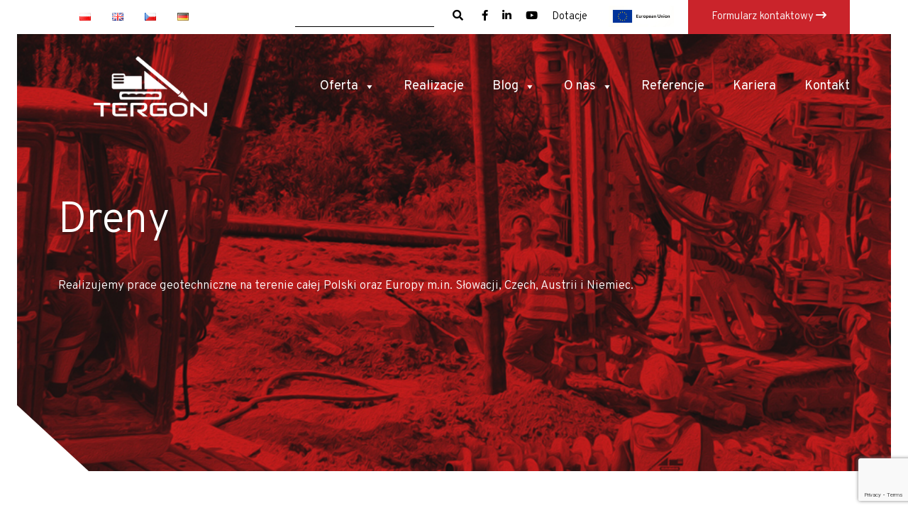

--- FILE ---
content_type: text/html; charset=UTF-8
request_url: https://tergon.pl/uslugi/zabezpieczenia-skarp-i-zboczy/dreny/
body_size: 20473
content:
<!DOCTYPE html>
<html lang="pl">

<head>
    <meta charset="utf-8">
    <meta name="viewport" content="width=device-width, initial-scale=1.0">
    <script src="https://code.jquery.com/jquery-3.6.0.min.js" integrity="sha256-/xUj+3OJU5yExlq6GSYGSHk7tPXikynS7ogEvDej/m4=" crossorigin="anonymous"></script>
    <link rel="stylesheet" type="text/css" href="//cdn.jsdelivr.net/npm/slick-carousel@1.8.1/slick/slick.css"/>
    <script type="text/javascript" src="//cdn.jsdelivr.net/npm/slick-carousel@1.8.1/slick/slick.min.js"></script>
    <link rel="stylesheet" href="https://cdn.jsdelivr.net/npm/bootstrap@5.0.2/dist/css/bootstrap.min.css" integrity="sha384-EVSTQN3/azprG1Anm3QDgpJLIm9Nao0Yz1ztcQTwFspd3yD65VohhpuuCOmLASjC" crossorigin="anonymous">
    <link rel="stylesheet" href="https://cdnjs.cloudflare.com/ajax/libs/font-awesome/6.2.1/css/all.min.css" integrity="sha512-MV7K8+y+gLIBoVD59lQIYicR65iaqukzvf/nwasF0nqhPay5w/9lJmVM2hMDcnK1OnMGCdVK+iQrJ7lzPJQd1w==" crossorigin="anonymous" referrerpolicy="no-referrer" />
    <link rel="preconnect" href="https://fonts.googleapis.com"><link rel="preconnect" href="https://fonts.gstatic.com" crossorigin><link href="https://fonts.googleapis.com/css2?family=Overpass:wght@200;300;400;500;600;700&display=swap" rel="stylesheet">    
    <title>Dreny - Tergon - Specjaliści w dziedzinie geotechniki</title>
    <meta name='robots' content='index, follow, max-image-preview:large, max-snippet:-1, max-video-preview:-1' />
	<style>img:is([sizes="auto" i], [sizes^="auto," i]) { contain-intrinsic-size: 3000px 1500px }</style>
	<script id="cookieyes" type="text/javascript" src="https://cdn-cookieyes.com/client_data/e03134e51a9d7bb8d2a0ca22/script.js"></script>
	<!-- This site is optimized with the Yoast SEO plugin v26.7 - https://yoast.com/wordpress/plugins/seo/ -->
	<meta name="description" content="Firma TERGON służy doradztwem z zakresu optymalizacji i doboru technologii oraz wykonuje prace projektowe na potrzeby realizacji robót objętych zakresem świadczonych usług." />
	<link rel="canonical" href="https://tergon.pl/uslugi/zabezpieczenia-skarp-i-zboczy/dreny/" />
	<meta property="og:locale" content="pl_PL" />
	<meta property="og:type" content="article" />
	<meta property="og:title" content="Dreny - Tergon - Specjaliści w dziedzinie geotechniki" />
	<meta property="og:description" content="Firma TERGON służy doradztwem z zakresu optymalizacji i doboru technologii oraz wykonuje prace projektowe na potrzeby realizacji robót objętych zakresem świadczonych usług." />
	<meta property="og:url" content="https://tergon.pl/uslugi/zabezpieczenia-skarp-i-zboczy/dreny/" />
	<meta property="og:site_name" content="Tergon" />
	<meta property="article:modified_time" content="2022-07-19T08:57:11+00:00" />
	<meta property="og:image" content="http://tergon.designum1.stronazen.pl/wp-content/uploads/2021/08/1.-Dreny_640x443.jpg" />
	<meta name="twitter:card" content="summary_large_image" />
	<meta name="twitter:label1" content="Szacowany czas czytania" />
	<meta name="twitter:data1" content="1 minuta" />
	<script type="application/ld+json" class="yoast-schema-graph">{"@context":"https://schema.org","@graph":[{"@type":"WebPage","@id":"https://tergon.pl/uslugi/zabezpieczenia-skarp-i-zboczy/dreny/","url":"https://tergon.pl/uslugi/zabezpieczenia-skarp-i-zboczy/dreny/","name":"Dreny - Tergon - Specjaliści w dziedzinie geotechniki","isPartOf":{"@id":"https://tergon.pl/#website"},"primaryImageOfPage":{"@id":"https://tergon.pl/uslugi/zabezpieczenia-skarp-i-zboczy/dreny/#primaryimage"},"image":{"@id":"https://tergon.pl/uslugi/zabezpieczenia-skarp-i-zboczy/dreny/#primaryimage"},"thumbnailUrl":"http://tergon.designum1.stronazen.pl/wp-content/uploads/2021/08/1.-Dreny_640x443.jpg","datePublished":"2021-08-16T08:32:02+00:00","dateModified":"2022-07-19T08:57:11+00:00","description":"Firma TERGON służy doradztwem z zakresu optymalizacji i doboru technologii oraz wykonuje prace projektowe na potrzeby realizacji robót objętych zakresem świadczonych usług.","breadcrumb":{"@id":"https://tergon.pl/uslugi/zabezpieczenia-skarp-i-zboczy/dreny/#breadcrumb"},"inLanguage":"pl-PL","potentialAction":[{"@type":"ReadAction","target":["https://tergon.pl/uslugi/zabezpieczenia-skarp-i-zboczy/dreny/"]}]},{"@type":"ImageObject","inLanguage":"pl-PL","@id":"https://tergon.pl/uslugi/zabezpieczenia-skarp-i-zboczy/dreny/#primaryimage","url":"http://tergon.designum1.stronazen.pl/wp-content/uploads/2021/08/1.-Dreny_640x443.jpg","contentUrl":"http://tergon.designum1.stronazen.pl/wp-content/uploads/2021/08/1.-Dreny_640x443.jpg"},{"@type":"BreadcrumbList","@id":"https://tergon.pl/uslugi/zabezpieczenia-skarp-i-zboczy/dreny/#breadcrumb","itemListElement":[{"@type":"ListItem","position":1,"name":"Strona główna","item":"https://tergon.pl/"},{"@type":"ListItem","position":2,"name":"Usługi geotechniczne","item":"https://tergon.pl/uslugi/"},{"@type":"ListItem","position":3,"name":"Zabezpieczenie skarp i zboczy","item":"https://tergon.pl/uslugi/zabezpieczenia-skarp-i-zboczy/"},{"@type":"ListItem","position":4,"name":"Dreny"}]},{"@type":"WebSite","@id":"https://tergon.pl/#website","url":"https://tergon.pl/","name":"Tergon","description":"pale CFA, jet grouting, mikropale, geotechnika, palowanie fundamentów, obudowy wykopów","publisher":{"@id":"https://tergon.pl/#organization"},"potentialAction":[{"@type":"SearchAction","target":{"@type":"EntryPoint","urlTemplate":"https://tergon.pl/?s={search_term_string}"},"query-input":{"@type":"PropertyValueSpecification","valueRequired":true,"valueName":"search_term_string"}}],"inLanguage":"pl-PL"},{"@type":"Organization","@id":"https://tergon.pl/#organization","name":"Tergon","url":"https://tergon.pl/","logo":{"@type":"ImageObject","inLanguage":"pl-PL","@id":"https://tergon.pl/#/schema/logo/image/","url":"https://tergon.pl/wp-content/uploads/2021/09/logo.png","contentUrl":"https://tergon.pl/wp-content/uploads/2021/09/logo.png","width":186,"height":114,"caption":"Tergon"},"image":{"@id":"https://tergon.pl/#/schema/logo/image/"},"sameAs":["https://www.linkedin.com/company/tergon/"]}]}</script>
	<!-- / Yoast SEO plugin. -->


<script type="text/javascript">
/* <![CDATA[ */
window._wpemojiSettings = {"baseUrl":"https:\/\/s.w.org\/images\/core\/emoji\/16.0.1\/72x72\/","ext":".png","svgUrl":"https:\/\/s.w.org\/images\/core\/emoji\/16.0.1\/svg\/","svgExt":".svg","source":{"concatemoji":"https:\/\/tergon.pl\/wp-includes\/js\/wp-emoji-release.min.js?ver=a6da6007fc2b5600a6d8b55c80ccea59"}};
/*! This file is auto-generated */
!function(s,n){var o,i,e;function c(e){try{var t={supportTests:e,timestamp:(new Date).valueOf()};sessionStorage.setItem(o,JSON.stringify(t))}catch(e){}}function p(e,t,n){e.clearRect(0,0,e.canvas.width,e.canvas.height),e.fillText(t,0,0);var t=new Uint32Array(e.getImageData(0,0,e.canvas.width,e.canvas.height).data),a=(e.clearRect(0,0,e.canvas.width,e.canvas.height),e.fillText(n,0,0),new Uint32Array(e.getImageData(0,0,e.canvas.width,e.canvas.height).data));return t.every(function(e,t){return e===a[t]})}function u(e,t){e.clearRect(0,0,e.canvas.width,e.canvas.height),e.fillText(t,0,0);for(var n=e.getImageData(16,16,1,1),a=0;a<n.data.length;a++)if(0!==n.data[a])return!1;return!0}function f(e,t,n,a){switch(t){case"flag":return n(e,"\ud83c\udff3\ufe0f\u200d\u26a7\ufe0f","\ud83c\udff3\ufe0f\u200b\u26a7\ufe0f")?!1:!n(e,"\ud83c\udde8\ud83c\uddf6","\ud83c\udde8\u200b\ud83c\uddf6")&&!n(e,"\ud83c\udff4\udb40\udc67\udb40\udc62\udb40\udc65\udb40\udc6e\udb40\udc67\udb40\udc7f","\ud83c\udff4\u200b\udb40\udc67\u200b\udb40\udc62\u200b\udb40\udc65\u200b\udb40\udc6e\u200b\udb40\udc67\u200b\udb40\udc7f");case"emoji":return!a(e,"\ud83e\udedf")}return!1}function g(e,t,n,a){var r="undefined"!=typeof WorkerGlobalScope&&self instanceof WorkerGlobalScope?new OffscreenCanvas(300,150):s.createElement("canvas"),o=r.getContext("2d",{willReadFrequently:!0}),i=(o.textBaseline="top",o.font="600 32px Arial",{});return e.forEach(function(e){i[e]=t(o,e,n,a)}),i}function t(e){var t=s.createElement("script");t.src=e,t.defer=!0,s.head.appendChild(t)}"undefined"!=typeof Promise&&(o="wpEmojiSettingsSupports",i=["flag","emoji"],n.supports={everything:!0,everythingExceptFlag:!0},e=new Promise(function(e){s.addEventListener("DOMContentLoaded",e,{once:!0})}),new Promise(function(t){var n=function(){try{var e=JSON.parse(sessionStorage.getItem(o));if("object"==typeof e&&"number"==typeof e.timestamp&&(new Date).valueOf()<e.timestamp+604800&&"object"==typeof e.supportTests)return e.supportTests}catch(e){}return null}();if(!n){if("undefined"!=typeof Worker&&"undefined"!=typeof OffscreenCanvas&&"undefined"!=typeof URL&&URL.createObjectURL&&"undefined"!=typeof Blob)try{var e="postMessage("+g.toString()+"("+[JSON.stringify(i),f.toString(),p.toString(),u.toString()].join(",")+"));",a=new Blob([e],{type:"text/javascript"}),r=new Worker(URL.createObjectURL(a),{name:"wpTestEmojiSupports"});return void(r.onmessage=function(e){c(n=e.data),r.terminate(),t(n)})}catch(e){}c(n=g(i,f,p,u))}t(n)}).then(function(e){for(var t in e)n.supports[t]=e[t],n.supports.everything=n.supports.everything&&n.supports[t],"flag"!==t&&(n.supports.everythingExceptFlag=n.supports.everythingExceptFlag&&n.supports[t]);n.supports.everythingExceptFlag=n.supports.everythingExceptFlag&&!n.supports.flag,n.DOMReady=!1,n.readyCallback=function(){n.DOMReady=!0}}).then(function(){return e}).then(function(){var e;n.supports.everything||(n.readyCallback(),(e=n.source||{}).concatemoji?t(e.concatemoji):e.wpemoji&&e.twemoji&&(t(e.twemoji),t(e.wpemoji)))}))}((window,document),window._wpemojiSettings);
/* ]]> */
</script>
<link rel='stylesheet' id='themecss-css' href='https://tergon.pl/wp-content/themes/designum/css/theme.css?ver=1.1' type='text/css' media='all' />
<style id='wp-emoji-styles-inline-css' type='text/css'>

	img.wp-smiley, img.emoji {
		display: inline !important;
		border: none !important;
		box-shadow: none !important;
		height: 1em !important;
		width: 1em !important;
		margin: 0 0.07em !important;
		vertical-align: -0.1em !important;
		background: none !important;
		padding: 0 !important;
	}
</style>
<link rel='stylesheet' id='wp-block-library-css' href='https://tergon.pl/wp-includes/css/dist/block-library/style.min.css?ver=a6da6007fc2b5600a6d8b55c80ccea59' type='text/css' media='all' />
<style id='classic-theme-styles-inline-css' type='text/css'>
/*! This file is auto-generated */
.wp-block-button__link{color:#fff;background-color:#32373c;border-radius:9999px;box-shadow:none;text-decoration:none;padding:calc(.667em + 2px) calc(1.333em + 2px);font-size:1.125em}.wp-block-file__button{background:#32373c;color:#fff;text-decoration:none}
</style>
<link rel='stylesheet' id='edsanimate-block-style-css' href='https://tergon.pl/wp-content/plugins/animate-it/assets/css/block-style.css?ver=1763576715' type='text/css' media='all' />
<link rel='stylesheet' id='wp-components-css' href='https://tergon.pl/wp-includes/css/dist/components/style.min.css?ver=a6da6007fc2b5600a6d8b55c80ccea59' type='text/css' media='all' />
<link rel='stylesheet' id='wp-preferences-css' href='https://tergon.pl/wp-includes/css/dist/preferences/style.min.css?ver=a6da6007fc2b5600a6d8b55c80ccea59' type='text/css' media='all' />
<link rel='stylesheet' id='wp-block-editor-css' href='https://tergon.pl/wp-includes/css/dist/block-editor/style.min.css?ver=a6da6007fc2b5600a6d8b55c80ccea59' type='text/css' media='all' />
<link rel='stylesheet' id='popup-maker-block-library-style-css' href='https://tergon.pl/wp-content/plugins/popup-maker/dist/packages/block-library-style.css?ver=dbea705cfafe089d65f1' type='text/css' media='all' />
<style id='global-styles-inline-css' type='text/css'>
:root{--wp--preset--aspect-ratio--square: 1;--wp--preset--aspect-ratio--4-3: 4/3;--wp--preset--aspect-ratio--3-4: 3/4;--wp--preset--aspect-ratio--3-2: 3/2;--wp--preset--aspect-ratio--2-3: 2/3;--wp--preset--aspect-ratio--16-9: 16/9;--wp--preset--aspect-ratio--9-16: 9/16;--wp--preset--color--black: #000000;--wp--preset--color--cyan-bluish-gray: #abb8c3;--wp--preset--color--white: #ffffff;--wp--preset--color--pale-pink: #f78da7;--wp--preset--color--vivid-red: #cf2e2e;--wp--preset--color--luminous-vivid-orange: #ff6900;--wp--preset--color--luminous-vivid-amber: #fcb900;--wp--preset--color--light-green-cyan: #7bdcb5;--wp--preset--color--vivid-green-cyan: #00d084;--wp--preset--color--pale-cyan-blue: #8ed1fc;--wp--preset--color--vivid-cyan-blue: #0693e3;--wp--preset--color--vivid-purple: #9b51e0;--wp--preset--gradient--vivid-cyan-blue-to-vivid-purple: linear-gradient(135deg,rgba(6,147,227,1) 0%,rgb(155,81,224) 100%);--wp--preset--gradient--light-green-cyan-to-vivid-green-cyan: linear-gradient(135deg,rgb(122,220,180) 0%,rgb(0,208,130) 100%);--wp--preset--gradient--luminous-vivid-amber-to-luminous-vivid-orange: linear-gradient(135deg,rgba(252,185,0,1) 0%,rgba(255,105,0,1) 100%);--wp--preset--gradient--luminous-vivid-orange-to-vivid-red: linear-gradient(135deg,rgba(255,105,0,1) 0%,rgb(207,46,46) 100%);--wp--preset--gradient--very-light-gray-to-cyan-bluish-gray: linear-gradient(135deg,rgb(238,238,238) 0%,rgb(169,184,195) 100%);--wp--preset--gradient--cool-to-warm-spectrum: linear-gradient(135deg,rgb(74,234,220) 0%,rgb(151,120,209) 20%,rgb(207,42,186) 40%,rgb(238,44,130) 60%,rgb(251,105,98) 80%,rgb(254,248,76) 100%);--wp--preset--gradient--blush-light-purple: linear-gradient(135deg,rgb(255,206,236) 0%,rgb(152,150,240) 100%);--wp--preset--gradient--blush-bordeaux: linear-gradient(135deg,rgb(254,205,165) 0%,rgb(254,45,45) 50%,rgb(107,0,62) 100%);--wp--preset--gradient--luminous-dusk: linear-gradient(135deg,rgb(255,203,112) 0%,rgb(199,81,192) 50%,rgb(65,88,208) 100%);--wp--preset--gradient--pale-ocean: linear-gradient(135deg,rgb(255,245,203) 0%,rgb(182,227,212) 50%,rgb(51,167,181) 100%);--wp--preset--gradient--electric-grass: linear-gradient(135deg,rgb(202,248,128) 0%,rgb(113,206,126) 100%);--wp--preset--gradient--midnight: linear-gradient(135deg,rgb(2,3,129) 0%,rgb(40,116,252) 100%);--wp--preset--font-size--small: 13px;--wp--preset--font-size--medium: 20px;--wp--preset--font-size--large: 36px;--wp--preset--font-size--x-large: 42px;--wp--preset--spacing--20: 0.44rem;--wp--preset--spacing--30: 0.67rem;--wp--preset--spacing--40: 1rem;--wp--preset--spacing--50: 1.5rem;--wp--preset--spacing--60: 2.25rem;--wp--preset--spacing--70: 3.38rem;--wp--preset--spacing--80: 5.06rem;--wp--preset--shadow--natural: 6px 6px 9px rgba(0, 0, 0, 0.2);--wp--preset--shadow--deep: 12px 12px 50px rgba(0, 0, 0, 0.4);--wp--preset--shadow--sharp: 6px 6px 0px rgba(0, 0, 0, 0.2);--wp--preset--shadow--outlined: 6px 6px 0px -3px rgba(255, 255, 255, 1), 6px 6px rgba(0, 0, 0, 1);--wp--preset--shadow--crisp: 6px 6px 0px rgba(0, 0, 0, 1);}:where(.is-layout-flex){gap: 0.5em;}:where(.is-layout-grid){gap: 0.5em;}body .is-layout-flex{display: flex;}.is-layout-flex{flex-wrap: wrap;align-items: center;}.is-layout-flex > :is(*, div){margin: 0;}body .is-layout-grid{display: grid;}.is-layout-grid > :is(*, div){margin: 0;}:where(.wp-block-columns.is-layout-flex){gap: 2em;}:where(.wp-block-columns.is-layout-grid){gap: 2em;}:where(.wp-block-post-template.is-layout-flex){gap: 1.25em;}:where(.wp-block-post-template.is-layout-grid){gap: 1.25em;}.has-black-color{color: var(--wp--preset--color--black) !important;}.has-cyan-bluish-gray-color{color: var(--wp--preset--color--cyan-bluish-gray) !important;}.has-white-color{color: var(--wp--preset--color--white) !important;}.has-pale-pink-color{color: var(--wp--preset--color--pale-pink) !important;}.has-vivid-red-color{color: var(--wp--preset--color--vivid-red) !important;}.has-luminous-vivid-orange-color{color: var(--wp--preset--color--luminous-vivid-orange) !important;}.has-luminous-vivid-amber-color{color: var(--wp--preset--color--luminous-vivid-amber) !important;}.has-light-green-cyan-color{color: var(--wp--preset--color--light-green-cyan) !important;}.has-vivid-green-cyan-color{color: var(--wp--preset--color--vivid-green-cyan) !important;}.has-pale-cyan-blue-color{color: var(--wp--preset--color--pale-cyan-blue) !important;}.has-vivid-cyan-blue-color{color: var(--wp--preset--color--vivid-cyan-blue) !important;}.has-vivid-purple-color{color: var(--wp--preset--color--vivid-purple) !important;}.has-black-background-color{background-color: var(--wp--preset--color--black) !important;}.has-cyan-bluish-gray-background-color{background-color: var(--wp--preset--color--cyan-bluish-gray) !important;}.has-white-background-color{background-color: var(--wp--preset--color--white) !important;}.has-pale-pink-background-color{background-color: var(--wp--preset--color--pale-pink) !important;}.has-vivid-red-background-color{background-color: var(--wp--preset--color--vivid-red) !important;}.has-luminous-vivid-orange-background-color{background-color: var(--wp--preset--color--luminous-vivid-orange) !important;}.has-luminous-vivid-amber-background-color{background-color: var(--wp--preset--color--luminous-vivid-amber) !important;}.has-light-green-cyan-background-color{background-color: var(--wp--preset--color--light-green-cyan) !important;}.has-vivid-green-cyan-background-color{background-color: var(--wp--preset--color--vivid-green-cyan) !important;}.has-pale-cyan-blue-background-color{background-color: var(--wp--preset--color--pale-cyan-blue) !important;}.has-vivid-cyan-blue-background-color{background-color: var(--wp--preset--color--vivid-cyan-blue) !important;}.has-vivid-purple-background-color{background-color: var(--wp--preset--color--vivid-purple) !important;}.has-black-border-color{border-color: var(--wp--preset--color--black) !important;}.has-cyan-bluish-gray-border-color{border-color: var(--wp--preset--color--cyan-bluish-gray) !important;}.has-white-border-color{border-color: var(--wp--preset--color--white) !important;}.has-pale-pink-border-color{border-color: var(--wp--preset--color--pale-pink) !important;}.has-vivid-red-border-color{border-color: var(--wp--preset--color--vivid-red) !important;}.has-luminous-vivid-orange-border-color{border-color: var(--wp--preset--color--luminous-vivid-orange) !important;}.has-luminous-vivid-amber-border-color{border-color: var(--wp--preset--color--luminous-vivid-amber) !important;}.has-light-green-cyan-border-color{border-color: var(--wp--preset--color--light-green-cyan) !important;}.has-vivid-green-cyan-border-color{border-color: var(--wp--preset--color--vivid-green-cyan) !important;}.has-pale-cyan-blue-border-color{border-color: var(--wp--preset--color--pale-cyan-blue) !important;}.has-vivid-cyan-blue-border-color{border-color: var(--wp--preset--color--vivid-cyan-blue) !important;}.has-vivid-purple-border-color{border-color: var(--wp--preset--color--vivid-purple) !important;}.has-vivid-cyan-blue-to-vivid-purple-gradient-background{background: var(--wp--preset--gradient--vivid-cyan-blue-to-vivid-purple) !important;}.has-light-green-cyan-to-vivid-green-cyan-gradient-background{background: var(--wp--preset--gradient--light-green-cyan-to-vivid-green-cyan) !important;}.has-luminous-vivid-amber-to-luminous-vivid-orange-gradient-background{background: var(--wp--preset--gradient--luminous-vivid-amber-to-luminous-vivid-orange) !important;}.has-luminous-vivid-orange-to-vivid-red-gradient-background{background: var(--wp--preset--gradient--luminous-vivid-orange-to-vivid-red) !important;}.has-very-light-gray-to-cyan-bluish-gray-gradient-background{background: var(--wp--preset--gradient--very-light-gray-to-cyan-bluish-gray) !important;}.has-cool-to-warm-spectrum-gradient-background{background: var(--wp--preset--gradient--cool-to-warm-spectrum) !important;}.has-blush-light-purple-gradient-background{background: var(--wp--preset--gradient--blush-light-purple) !important;}.has-blush-bordeaux-gradient-background{background: var(--wp--preset--gradient--blush-bordeaux) !important;}.has-luminous-dusk-gradient-background{background: var(--wp--preset--gradient--luminous-dusk) !important;}.has-pale-ocean-gradient-background{background: var(--wp--preset--gradient--pale-ocean) !important;}.has-electric-grass-gradient-background{background: var(--wp--preset--gradient--electric-grass) !important;}.has-midnight-gradient-background{background: var(--wp--preset--gradient--midnight) !important;}.has-small-font-size{font-size: var(--wp--preset--font-size--small) !important;}.has-medium-font-size{font-size: var(--wp--preset--font-size--medium) !important;}.has-large-font-size{font-size: var(--wp--preset--font-size--large) !important;}.has-x-large-font-size{font-size: var(--wp--preset--font-size--x-large) !important;}
:where(.wp-block-post-template.is-layout-flex){gap: 1.25em;}:where(.wp-block-post-template.is-layout-grid){gap: 1.25em;}
:where(.wp-block-columns.is-layout-flex){gap: 2em;}:where(.wp-block-columns.is-layout-grid){gap: 2em;}
:root :where(.wp-block-pullquote){font-size: 1.5em;line-height: 1.6;}
</style>
<link rel='stylesheet' id='edsanimate-animo-css-css' href='https://tergon.pl/wp-content/plugins/animate-it/assets/css/animate-animo.css?ver=a6da6007fc2b5600a6d8b55c80ccea59' type='text/css' media='all' />
<link rel='stylesheet' id='megamenu-css' href='https://tergon.pl/wp-content/uploads/maxmegamenu/style_pl_pl.css?ver=ffe54c' type='text/css' media='all' />
<link rel='stylesheet' id='dashicons-css' href='https://tergon.pl/wp-includes/css/dashicons.min.css?ver=a6da6007fc2b5600a6d8b55c80ccea59' type='text/css' media='all' />
<link rel='stylesheet' id='filter-datepicker-ada0fce6ea-css' href='https://tergon.pl/wp-content/plugins/ymc-smart-filter/includes/assets/css/datepicker.css?ver=2.9.71' type='text/css' media='all' />
<link rel='stylesheet' id='filter-grids-ada0fce6ea-css' href='https://tergon.pl/wp-content/plugins/ymc-smart-filter/includes/assets/css/style.css?ver=2.9.71' type='text/css' media='all' />
<script type="text/javascript" src="https://tergon.pl/wp-includes/js/jquery/jquery.min.js?ver=3.7.1" id="jquery-core-js"></script>
<script type="text/javascript" src="https://tergon.pl/wp-includes/js/jquery/jquery-migrate.min.js?ver=3.4.1" id="jquery-migrate-js"></script>
<link rel="https://api.w.org/" href="https://tergon.pl/wp-json/" /><link rel="alternate" title="JSON" type="application/json" href="https://tergon.pl/wp-json/wp/v2/pages/646" /><link rel="EditURI" type="application/rsd+xml" title="RSD" href="https://tergon.pl/xmlrpc.php?rsd" />
<link rel='shortlink' href='https://tergon.pl/?p=646' />
<link rel="alternate" title="oEmbed (JSON)" type="application/json+oembed" href="https://tergon.pl/wp-json/oembed/1.0/embed?url=https%3A%2F%2Ftergon.pl%2Fuslugi%2Fzabezpieczenia-skarp-i-zboczy%2Fdreny%2F&#038;lang=pl" />
<link rel="alternate" title="oEmbed (XML)" type="text/xml+oembed" href="https://tergon.pl/wp-json/oembed/1.0/embed?url=https%3A%2F%2Ftergon.pl%2Fuslugi%2Fzabezpieczenia-skarp-i-zboczy%2Fdreny%2F&#038;format=xml&#038;lang=pl" />

		<script>
		(function(h,o,t,j,a,r){
			h.hj=h.hj||function(){(h.hj.q=h.hj.q||[]).push(arguments)};
			h._hjSettings={hjid:3308086,hjsv:5};
			a=o.getElementsByTagName('head')[0];
			r=o.createElement('script');r.async=1;
			r.src=t+h._hjSettings.hjid+j+h._hjSettings.hjsv;
			a.appendChild(r);
		})(window,document,'//static.hotjar.com/c/hotjar-','.js?sv=');
		</script>
		<style type="text/css">.recentcomments a{display:inline !important;padding:0 !important;margin:0 !important;}</style>
<meta name="google-site-verification" content="Zq6YyLHuLvD3xvGT1Vwxs89OpE5PzOzO6ttJYjAAark" />

<!-- Google tag (gtag.js) -->
<script async src="https://www.googletagmanager.com/gtag/js?id=G-6M1XTP12B7"></script>
<script>
  window.dataLayer = window.dataLayer || [];
  function gtag(){dataLayer.push(arguments);}
  gtag('js', new Date());

  gtag('config', 'G-6M1XTP12B7');
</script>

<script type="application/ld+json">
{
  "@context": "https://schema.org",
  "@type": "LocalBusiness",
  "name": "TERGON - usługi geotechniczne",
  "image": "http://tergon.pl/wp-content/uploads/2021/08/logo-tergon.svg",
  "@id": "",
  "url": "https://tergon.pl/",
  "telephone": "22 720 06 67",
  "address": {
    "@type": "PostalAddress",
    "streetAddress": "Ryżowa 89",
    "addressLocality": "Opacz Kolonia k. Warszawy",
    "postalCode": "05-816",
    "addressCountry": "PL"
  }  
}
</script>
<style type="text/css" id="filter-everything-inline-css">.wpc-orderby-select{width:100%}.wpc-filters-open-button-container{display:none}.wpc-debug-message{padding:16px;font-size:14px;border:1px dashed #ccc;margin-bottom:20px}.wpc-debug-title{visibility:hidden}.wpc-button-inner,.wpc-chip-content{display:flex;align-items:center}.wpc-icon-html-wrapper{position:relative;margin-right:10px;top:2px}.wpc-icon-html-wrapper span{display:block;height:1px;width:18px;border-radius:3px;background:#2c2d33;margin-bottom:4px;position:relative}span.wpc-icon-line-1:after,span.wpc-icon-line-2:after,span.wpc-icon-line-3:after{content:"";display:block;width:3px;height:3px;border:1px solid #2c2d33;background-color:#fff;position:absolute;top:-2px;box-sizing:content-box}span.wpc-icon-line-3:after{border-radius:50%;left:2px}span.wpc-icon-line-1:after{border-radius:50%;left:5px}span.wpc-icon-line-2:after{border-radius:50%;left:12px}body .wpc-filters-open-button-container a.wpc-filters-open-widget,body .wpc-filters-open-button-container a.wpc-open-close-filters-button{display:inline-block;text-align:left;border:1px solid #2c2d33;border-radius:2px;line-height:1.5;padding:7px 12px;background-color:transparent;color:#2c2d33;box-sizing:border-box;text-decoration:none!important;font-weight:400;transition:none;position:relative}@media screen and (max-width:768px){.wpc_show_bottom_widget .wpc-filters-open-button-container,.wpc_show_open_close_button .wpc-filters-open-button-container{display:block}.wpc_show_bottom_widget .wpc-filters-open-button-container{margin-top:1em;margin-bottom:1em}}</style>
<link rel="icon" href="https://tergon.pl/wp-content/uploads/2021/07/logo_w_stopce-1.svg" sizes="32x32" />
<link rel="icon" href="https://tergon.pl/wp-content/uploads/2021/07/logo_w_stopce-1.svg" sizes="192x192" />
<link rel="apple-touch-icon" href="https://tergon.pl/wp-content/uploads/2021/07/logo_w_stopce-1.svg" />
<meta name="msapplication-TileImage" content="https://tergon.pl/wp-content/uploads/2021/07/logo_w_stopce-1.svg" />
		<style type="text/css" id="wp-custom-css">
			tergon backup


.ymc-filter-4155 header {
	position: relative;
	margin-top: auto;
	margin-bottom: auto;
}

.ymc-smart-filter-container .container-posts {
	cursor: pointer;
}

.ymc-smart-filter-container .container-posts .post-layout1 {
    display: grid;
    grid-gap: 20px;
    grid-template-columns: repeat(auto-fill, minmax(400px, 2fr));
		grid-template-rows: auto;
    margin-bottom: 40px;
}

.ymc-smart-filter-container .container-posts .post-layout1 .ymc-post-layout1 .title{
	z-index: 1;
}
/* 
.ymc-filter-4155 .date {
	display: none;
} */

.ymc-filter-4155 .category {
	display: none !important;
}

.ymc-filter-4155 .author {
	display: none !important;
}

.ymc-filter-4155 .excerpt {
	display: none !important;
}

.ymc-filter-4155 .btn-all{
	display: none !important;
}

.ymc-smart-filter-container .container-posts .post-layout1 .ymc-post-layout1 {
     padding: 0px !important;
	border: none !important;
}
.ymc-smart-filter-container .container-posts .post-layout1 .ymc-post-layout1 .media img {
    height: 380px !important;
}

.ymc-smart-filter-container .btn-read-more {
		display: none !important;
}

.ymc-smart-filter-container .sort-container{
	display: none;
}

.ymc-smart-filter-container .container-posts .post-layout1 .ymc-post-layout1 .date{
	display: none;
}
.acf-data{
	color: #db1d29;
	font-weight: bold;
}

/* .ymc-smart-filter-container .date{
	display: none !important;
} */


#banerCta a{
	margin-top: auto !important;
	margin-bottom: auto !important;
}

#mega-menu-wrap-2024-pc #mega-menu-2024-pc > li.mega-menu-item > a.mega-menu-link {
font-size: 18px;
}

#mega-menu-wrap-2024-pc #mega-menu-2024-pc > li.mega-menu-flyout ul.mega-sub-menu li.mega-menu-item a.mega-menu-link {
	font-size: 16px;
}		</style>
		<style type="text/css">/** Mega Menu CSS: fs **/</style>
    <link rel="stylesheet" href="https://tergon.pl/wp-content/themes/designum/css/style.css">
    <link rel="stylesheet" href="https://tergon.pl/wp-content/themes/designum/css/style2.css">
    <link rel="stylesheet" href="https://tergon.pl/wp-content/themes/designum/css/style3.css">

    	

<script>
    window.dataLayer = window.dataLayer || [];
    function gtag() {
        dataLayer.push(arguments);
    }
    gtag("consent", "default", {
        ad_storage: "denied",
        ad_user_data: "denied", 
        ad_personalization: "denied",
        analytics_storage: "denied",
        functionality_storage: "denied",
        personalization_storage: "denied",
        security_storage: "granted",
        wait_for_update: 2000,
    });
    gtag("set", "ads_data_redaction", true);
    gtag("set", "url_passthrough", true);
</script>


    <!-- Google Tag Manager -->

    <script>(function(w,d,s,l,i){w[l]=w[l]||[];w[l].push({'gtm.start':

    new Date().getTime(),event:'gtm.js'});var f=d.getElementsByTagName(s)[0],

    j=d.createElement(s),dl=l!='dataLayer'?'&l='+l:'';j.async=true;j.src=

    'https://www.googletagmanager.com/gtm.js?id='+i+dl;f.parentNode.insertBefore(j,f);

    })(window,document,'script','dataLayer','GTM-K57BT4VX');</script>

    <!-- End Google Tag Manager -->


</head>

<body class="wp-singular page-template page-template-page-template-usluga page-template-page-template-usluga-php page page-id-646 page-child parent-pageid-107 wp-theme-designum mega-menu-nowe-pl-mob mega-menu-2024-pc">

<!-- Google Tag Manager (noscript) -->

<noscript><iframe src="https://www.googletagmanager.com/ns.html?id=GTM-THKMNCR"

height="0" width="0" style="display:none;visibility:hidden"></iframe></noscript>

<!-- End Google Tag Manager (noscript) -->

<header class="position-absolute">
    
    <div id="banerCta" class="bg-white">
        <div class="container">
            <div class="linki d-flex justify-content-between align-items-center">
                <div><div class="menu-jezyki-container"><ul id="menu-jezyki" class="menu"><li id="menu-item-1470-pl" class="lang-item lang-item-2 lang-item-pl current-lang lang-item-first menu-item menu-item-type-custom menu-item-object-custom menu-item-1470-pl"><a href="https://tergon.pl/uslugi/zabezpieczenia-skarp-i-zboczy/dreny/" hreflang="pl-PL" lang="pl-PL"><img src="[data-uri]" alt="Polski" width="16" height="11" style="width: 16px; height: 11px;" /></a></li>
<li id="menu-item-1470-en" class="lang-item lang-item-5 lang-item-en no-translation menu-item menu-item-type-custom menu-item-object-custom menu-item-1470-en"><a href="https://tergon.pl/en/home-page/" hreflang="en-GB" lang="en-GB"><img src="[data-uri]" alt="English" width="16" height="11" style="width: 16px; height: 11px;" /></a></li>
<li id="menu-item-1470-cs" class="lang-item lang-item-64 lang-item-cs no-translation menu-item menu-item-type-custom menu-item-object-custom menu-item-1470-cs"><a href="https://tergon.pl/cs/hlavni/" hreflang="cs-CZ" lang="cs-CZ"><img src="[data-uri]" alt="Čeština" width="16" height="11" style="width: 16px; height: 11px;" /></a></li>
<li id="menu-item-1470-de" class="lang-item lang-item-92 lang-item-de no-translation menu-item menu-item-type-custom menu-item-object-custom menu-item-1470-de"><a href="https://tergon.pl/de/startseite/" hreflang="de-DE" lang="de-DE"><img src="[data-uri]" alt="Deutsch" width="16" height="11" style="width: 16px; height: 11px;" /></a></li>
</ul></div></div><div class="d-flex flex-row justify-content-center">
                <div class="d-md-none"><i class="fas fa-search cursorPointer" id="myBtn"></i></div>
                <div class="d-none d-md-block my-auto">
                    <form method="get" class="d-flex flex-row" role="search" id="searchform" action="">
                        <input type="text" name="s" id="search" value="" style="height: 30px; margin: 0 20px 0 0; background: transparent; border: 0; border-bottom: 1px solid black; color: black;"/>
                        <button type="submit" style="border: 0; background: transparent;"><i class="fas fa-search cursorPointer"></i></button>
                    </form>
                </div>
                
                <a href="https://www.facebook.com/profile.php?id=100089569653766" target="_blank"><i class="fa-brands fa-facebook-f"></i></a>
                <a href="https://www.linkedin.com/company/tergon/" target="_blank"><i class="fa-brands fa-linkedin-in"></i></a>
                <a href="https://www.youtube.com/channel/UCkZRm5c9fgjuW4Szfbfujrw" target="_blank"><i class="fa-brands fa-youtube"></i></a>
            
                                    <a href="https://tergon.pl/dotacje/">Dotacje</a>
                    <!-- <a href="https://tergon.pl/kariera/">Kariera</a> -->
                    <div class="d-none d-md-block" style="height:30px;">
                   <img src="https://tergon.pl/logo_UE_rgb-1.jpg" border="0" style="padding-left:30px;height:30px; margin-top: 8px">
                    </div>
                    <a class="formularzKontaktowy" href="https://tergon.pl/kontakt/">Formularz kontaktowy <i class="fa-solid fa-arrow-right-long"></i></a>
                            </div>
            </div>
        </div>
    </div>
    
    <div class="nawigacja-absolute">
    <div class="container">
        <div class="row">
            <div class="col-lg-12 d-flex justify-content-end px-lg-5-0">
                <!-- <div class="d-flex d-lg-none align-items-center justify-content-end">
                    <div class="menu"><ul>
<li class="page_item page-item-10934"><a href="https://tergon.pl/jubileusz-20-lecie-konkret-i-10-lecie-tergon/">Jubileusz: 20-lecie KONKRET i 10-lecie TERGON</a></li>
<li class="page_item page-item-9944"><a href="https://tergon.pl/operatora-wiertnicy-kotwiarki/">Operator Wiertnicy – Kotwiarki</a></li>
<li class="page_item page-item-9399"><a href="https://tergon.pl/galeria-z-otwarcia-bazy-sprzetu-tergon/">Galeria z otwarcia Bazy Sprzętu TERGON</a></li>
<li class="page_item page-item-7877"><a href="https://tergon.pl/nasz-najnowszy-folder/">Nasz najnowszy folder</a></li>
<li class="page_item page-item-5374"><a href="https://tergon.pl/">Strona główna</a></li>
<li class="page_item page-item-4781"><a href="https://tergon.pl/mechanik-serwisant/">Mechanik / serwisant</a></li>
<li class="page_item page-item-4126"><a href="https://tergon.pl/aktualnosci/">Aktualności</a></li>
<li class="page_item page-item-49"><a href="https://tergon.pl/dotacje/">Dotacje</a></li>
<li class="page_item page-item-1450"><a href="https://tergon.pl/glowna-old/">Główna-old</a></li>
<li class="page_item page-item-974 page_item_has_children"><a href="https://tergon.pl/kariera/">Kariera</a>
<ul class='children'>
	<li class="page_item page-item-5432"><a href="https://tergon.pl/kariera/inzynier-ds-ofertowania-inzynier-projektu/">Młodszy specjalista ds. bazy sprzętowej</a></li>
	<li class="page_item page-item-5373"><a href="https://tergon.pl/kariera/praktyki-w-tergon/">Praktyki w Tergon!</a></li>
	<li class="page_item page-item-4764"><a href="https://tergon.pl/kariera/spawacz/">Spawacz</a></li>
	<li class="page_item page-item-4739"><a href="https://tergon.pl/kariera/mechanik-serwisant-maszyn-budowlanych/">Mechanik / serwisant  maszyn budowlanych</a></li>
	<li class="page_item page-item-4712"><a href="https://tergon.pl/kariera/kierownik-bazy-sprzetu/">Kierownik bazy sprzętu</a></li>
	<li class="page_item page-item-2502"><a href="https://tergon.pl/kariera/inzynier-robot-praca/">Inżynier Budowy</a></li>
	<li class="page_item page-item-979"><a href="https://tergon.pl/kariera/operator-maszyn-budowlanych-torkretownica-natrysk-betonu-na-mokro-lub-na-sucho/">Operator Maszyn Budowlanych: torkretownica &#8211; natrysk betonu na mokro lub na sucho.</a></li>
	<li class="page_item page-item-976"><a href="https://tergon.pl/kariera/operator-maszyn-budowlanych-palownica-kotwiarka/">Operator Maszyn Budowlanych: palownica, kotwiarka.</a></li>
	<li class="page_item page-item-1867"><a href="https://tergon.pl/kariera/projektant-geotechniczny/">Projektant geotechniczny</a></li>
</ul>
</li>
<li class="page_item page-item-41 page_item_has_children"><a href="https://tergon.pl/o-nas/">O nas</a>
<ul class='children'>
	<li class="page_item page-item-2461"><a href="https://tergon.pl/o-nas/park-maszynowy/">Park maszynowy</a></li>
	<li class="page_item page-item-2459"><a href="https://tergon.pl/o-nas/firma/">Specjaliści w dziedzinie geotechniki</a></li>
	<li class="page_item page-item-2462"><a href="https://tergon.pl/o-nas/zespol/">Zespół Tergon</a></li>
</ul>
</li>
<li class="page_item page-item-3"><a href="https://tergon.pl/polityka-prywatnosci/">Polityka prywatności</a></li>
<li class="page_item page-item-2454"><a href="https://tergon.pl/polityka-prywatnosci-2/">Polityka prywatności</a></li>
<li class="page_item page-item-51"><a href="https://tergon.pl/kontakt/">Realizujemy zlecenia na terenie całego kraju</a></li>
<li class="page_item page-item-45"><a href="https://tergon.pl/realizacje/">Realizacje z zakresu geotechniki</a></li>
<li class="page_item page-item-47"><a href="https://tergon.pl/referencje/">Referencje</a></li>
<li class="page_item page-item-4279"><a href="https://tergon.pl/specjalista-specjalistka-ds-kosztorysowania-i-ofertowania/">Specjalista / Specjalistka ds. ofertowania</a></li>
<li class="page_item page-item-2"><a href="https://tergon.pl/start/">Start</a></li>
<li class="page_item page-item-4128"><a href="https://tergon.pl/blog-technologie/">Technologie</a></li>
<li class="page_item page-item-95 page_item_has_children current_page_ancestor"><a href="https://tergon.pl/uslugi/">Usługi geotechniczne</a>
<ul class='children'>
	<li class="page_item page-item-548 page_item_has_children"><a href="https://tergon.pl/uslugi/wzmacnianie-gruntu-fundamentowanie-specjalne/">Wzmacnianie gruntu i fundamentowanie specjalne</a>
	<ul class='children'>
		<li class="page_item page-item-618"><a href="https://tergon.pl/uslugi/wzmacnianie-gruntu-fundamentowanie-specjalne/kolumny-dsm/">Kolumny DSM</a></li>
		<li class="page_item page-item-621"><a href="https://tergon.pl/uslugi/wzmacnianie-gruntu-fundamentowanie-specjalne/kolumny-jet-grouting/">Kolumny jet-grouting</a></li>
		<li class="page_item page-item-105"><a href="https://tergon.pl/uslugi/wzmacnianie-gruntu-fundamentowanie-specjalne/mikropale/">Mikropale</a></li>
		<li class="page_item page-item-612"><a href="https://tergon.pl/uslugi/wzmacnianie-gruntu-fundamentowanie-specjalne/pale-cfa/">Pale CFA – fundamentowanie bez wibracji i hałasu</a></li>
		<li class="page_item page-item-616"><a href="https://tergon.pl/uslugi/wzmacnianie-gruntu-fundamentowanie-specjalne/pale-przemieszczeniowe/">Pale przemieszczeniowe</a></li>
		<li class="page_item page-item-614"><a href="https://tergon.pl/uslugi/wzmacnianie-gruntu-fundamentowanie-specjalne/pale-vdw/">Pale VDW</a></li>
	</ul>
</li>
	<li class="page_item page-item-109 page_item_has_children"><a href="https://tergon.pl/uslugi/zabezpieczenia-wykopow/">Zabezpieczenia wykopów</a>
	<ul class='children'>
		<li class="page_item page-item-101"><a href="https://tergon.pl/uslugi/zabezpieczenia-wykopow/kotwy-gruntowe/">Kotwy gruntowe</a></li>
		<li class="page_item page-item-631"><a href="https://tergon.pl/uslugi/zabezpieczenia-wykopow/mury-oporowe/">Mury oporowe – stabilizacja skarp i nasypów</a></li>
		<li class="page_item page-item-635"><a href="https://tergon.pl/uslugi/zabezpieczenia-wykopow/palisady/">Palisady – stabilizacja wykopów w trudnych warunkach gruntowych</a></li>
		<li class="page_item page-item-626"><a href="https://tergon.pl/uslugi/zabezpieczenia-wykopow/scianki-szczelne/">Ścianki szczelne</a></li>
		<li class="page_item page-item-629"><a href="https://tergon.pl/uslugi/zabezpieczenia-wykopow/sciany-berlinskie/">Ściany berlińskie</a></li>
	</ul>
</li>
	<li class="page_item page-item-107 page_item_has_children current_page_ancestor current_page_parent"><a href="https://tergon.pl/uslugi/zabezpieczenia-skarp-i-zboczy/">Zabezpieczenie skarp i zboczy</a>
	<ul class='children'>
		<li class="page_item page-item-646 current_page_item"><a href="https://tergon.pl/uslugi/zabezpieczenia-skarp-i-zboczy/dreny/" aria-current="page">Dreny</a></li>
		<li class="page_item page-item-97"><a href="https://tergon.pl/uslugi/zabezpieczenia-skarp-i-zboczy/gwozdzie-gruntowe/">Gwoździe gruntowe</a></li>
		<li class="page_item page-item-644"><a href="https://tergon.pl/uslugi/zabezpieczenia-skarp-i-zboczy/sciagi-gruntowe/">Ściągi gruntowe</a></li>
		<li class="page_item page-item-639"><a href="https://tergon.pl/uslugi/zabezpieczenia-skarp-i-zboczy/siatki-stalowe/">Siatki stalowe &#8211; zabezpieczenie zboczy</a></li>
		<li class="page_item page-item-103"><a href="https://tergon.pl/uslugi/zabezpieczenia-skarp-i-zboczy/torkret/">Torkret &#8211; beton natryskowy</a></li>
	</ul>
</li>
	<li class="page_item page-item-559 page_item_has_children"><a href="https://tergon.pl/uslugi/przeslony-przeciwfiltracyjne-i-iniekcje-gruntu/">Przesłony przeciwfiltracyjne i iniekcje gruntu</a>
	<ul class='children'>
		<li class="page_item page-item-654"><a href="https://tergon.pl/uslugi/przeslony-przeciwfiltracyjne-i-iniekcje-gruntu/iniekcja-uszczelniajaca/">Iniekcja uszczelniająca</a></li>
		<li class="page_item page-item-99"><a href="https://tergon.pl/uslugi/przeslony-przeciwfiltracyjne-i-iniekcje-gruntu/jet-grouting/">Jet grouting &#8211; wzmacnianie gruntu</a></li>
		<li class="page_item page-item-650"><a href="https://tergon.pl/uslugi/przeslony-przeciwfiltracyjne-i-iniekcje-gruntu/przeslony-dsm/">Przesłony DSM</a></li>
		<li class="page_item page-item-652"><a href="https://tergon.pl/uslugi/przeslony-przeciwfiltracyjne-i-iniekcje-gruntu/wypelnianie-pustek/">Wypełnianie pustek</a></li>
	</ul>
</li>
	<li class="page_item page-item-562"><a href="https://tergon.pl/uslugi/prace-tunelowe/">Prace tunelowe</a></li>
	<li class="page_item page-item-569"><a href="https://tergon.pl/uslugi/pale-i-mikropale-geotermalne/">Pale i mikropale geotermalne</a></li>
	<li class="page_item page-item-566"><a href="https://tergon.pl/uslugi/torkret-beton-natryskowy/">Torkret &#8211; beton natryskowy</a></li>
</ul>
</li>
<li class="page_item page-item-1072"><a href="https://tergon.pl/blog/">Zapoznaj się z aktualnościami w dziedzinie geotechniki</a></li>
</ul></div>
                </div> -->
                <div class="d-none-0 d-flex justify-content-between w-100 loogotyp">
                <div class="">
                <a href="/" class="no_link">  <svg xmlns="http://www.w3.org/2000/svg" xmlns:xlink="http://www.w3.org/1999/xlink" width="196" height="104" viewBox="0 0 196 104">
                    <image id="Warstwa_8" data-name="Warstwa 8" width="160" height="104" xlink:href="[data-uri]"/>
                </svg></a>
            </div>
                    <div id="mega-menu-wrap-2024-pc" class="mega-menu-wrap"><div class="mega-menu-toggle"><div class="mega-toggle-blocks-left"></div><div class="mega-toggle-blocks-center"></div><div class="mega-toggle-blocks-right"><div class='mega-toggle-block mega-menu-toggle-animated-block mega-toggle-block-1' id='mega-toggle-block-1'><button aria-label="" class="mega-toggle-animated mega-toggle-animated-slider" type="button" aria-expanded="false">
                  <span class="mega-toggle-animated-box">
                    <span class="mega-toggle-animated-inner"></span>
                  </span>
                </button></div></div></div><ul id="mega-menu-2024-pc" class="mega-menu max-mega-menu mega-menu-horizontal mega-no-js" data-event="hover_intent" data-effect="fade_up" data-effect-speed="200" data-effect-mobile="disabled" data-effect-speed-mobile="0" data-mobile-force-width="body" data-second-click="go" data-document-click="collapse" data-vertical-behaviour="standard" data-breakpoint="980" data-unbind="true" data-mobile-state="collapse_all" data-mobile-direction="vertical" data-hover-intent-timeout="300" data-hover-intent-interval="100"><li class="mega-menu-item mega-menu-item-type-post_type mega-menu-item-object-page mega-current-page-ancestor mega-menu-item-has-children mega-align-bottom-left mega-menu-flyout mega-menu-item-5452" id="mega-menu-item-5452"><a class="mega-menu-link" href="https://tergon.pl/uslugi/" aria-expanded="false" tabindex="0">Oferta<span class="mega-indicator" aria-hidden="true"></span></a>
<ul class="mega-sub-menu">
<li class="mega-menu-item mega-menu-item-type-post_type mega-menu-item-object-page mega-menu-item-has-children mega-menu-item-5453" id="mega-menu-item-5453"><a class="mega-menu-link" href="https://tergon.pl/uslugi/wzmacnianie-gruntu-fundamentowanie-specjalne/" aria-expanded="false">Wzmacnianie gruntu i fundamentowanie specjalne<span class="mega-indicator" aria-hidden="true"></span></a>
	<ul class="mega-sub-menu">
<li class="mega-menu-item mega-menu-item-type-post_type mega-menu-item-object-page mega-menu-item-5454" id="mega-menu-item-5454"><a class="mega-menu-link" href="https://tergon.pl/uslugi/wzmacnianie-gruntu-fundamentowanie-specjalne/mikropale/">Mikropale</a></li><li class="mega-menu-item mega-menu-item-type-post_type mega-menu-item-object-page mega-menu-item-5455" id="mega-menu-item-5455"><a class="mega-menu-link" href="https://tergon.pl/uslugi/wzmacnianie-gruntu-fundamentowanie-specjalne/pale-cfa/">Pale CFA – fundamentowanie bez wibracji i hałasu</a></li><li class="mega-menu-item mega-menu-item-type-post_type mega-menu-item-object-page mega-menu-item-5456" id="mega-menu-item-5456"><a class="mega-menu-link" href="https://tergon.pl/uslugi/wzmacnianie-gruntu-fundamentowanie-specjalne/pale-przemieszczeniowe/">Pale przemieszczeniowe</a></li><li class="mega-menu-item mega-menu-item-type-post_type mega-menu-item-object-page mega-menu-item-5457" id="mega-menu-item-5457"><a class="mega-menu-link" href="https://tergon.pl/uslugi/wzmacnianie-gruntu-fundamentowanie-specjalne/pale-vdw/">Pale VDW</a></li><li class="mega-menu-item mega-menu-item-type-post_type mega-menu-item-object-page mega-menu-item-5458" id="mega-menu-item-5458"><a class="mega-menu-link" href="https://tergon.pl/uslugi/wzmacnianie-gruntu-fundamentowanie-specjalne/kolumny-jet-grouting/">Kolumny jet-grouting</a></li><li class="mega-menu-item mega-menu-item-type-post_type mega-menu-item-object-page mega-menu-item-5459" id="mega-menu-item-5459"><a class="mega-menu-link" href="https://tergon.pl/uslugi/wzmacnianie-gruntu-fundamentowanie-specjalne/kolumny-dsm/">Kolumny DSM</a></li>	</ul>
</li><li class="mega-menu-item mega-menu-item-type-post_type mega-menu-item-object-page mega-menu-item-has-children mega-menu-item-5460" id="mega-menu-item-5460"><a class="mega-menu-link" href="https://tergon.pl/uslugi/zabezpieczenia-wykopow/" aria-expanded="false">Zabezpieczenia wykopów<span class="mega-indicator" aria-hidden="true"></span></a>
	<ul class="mega-sub-menu">
<li class="mega-menu-item mega-menu-item-type-post_type mega-menu-item-object-page mega-menu-item-5461" id="mega-menu-item-5461"><a class="mega-menu-link" href="https://tergon.pl/uslugi/zabezpieczenia-wykopow/palisady/">Palisady – stabilizacja wykopów w trudnych warunkach gruntowych</a></li><li class="mega-menu-item mega-menu-item-type-post_type mega-menu-item-object-page mega-menu-item-5462" id="mega-menu-item-5462"><a class="mega-menu-link" href="https://tergon.pl/uslugi/zabezpieczenia-wykopow/kotwy-gruntowe/">Kotwy gruntowe</a></li><li class="mega-menu-item mega-menu-item-type-post_type mega-menu-item-object-page mega-menu-item-5463" id="mega-menu-item-5463"><a class="mega-menu-link" href="https://tergon.pl/uslugi/zabezpieczenia-wykopow/sciany-berlinskie/">Ściany berlińskie</a></li><li class="mega-menu-item mega-menu-item-type-post_type mega-menu-item-object-page mega-menu-item-5464" id="mega-menu-item-5464"><a class="mega-menu-link" href="https://tergon.pl/uslugi/zabezpieczenia-wykopow/mury-oporowe/">Mury oporowe – stabilizacja skarp i nasypów</a></li><li class="mega-menu-item mega-menu-item-type-post_type mega-menu-item-object-page mega-menu-item-5465" id="mega-menu-item-5465"><a class="mega-menu-link" href="https://tergon.pl/uslugi/zabezpieczenia-wykopow/scianki-szczelne/">Ścianki szczelne</a></li>	</ul>
</li><li class="mega-menu-item mega-menu-item-type-post_type mega-menu-item-object-page mega-current-page-ancestor mega-menu-item-has-children mega-menu-item-5466" id="mega-menu-item-5466"><a class="mega-menu-link" href="https://tergon.pl/uslugi/zabezpieczenia-skarp-i-zboczy/" aria-expanded="false">Zabezpieczenie skarp i zboczy<span class="mega-indicator" aria-hidden="true"></span></a>
	<ul class="mega-sub-menu">
<li class="mega-menu-item mega-menu-item-type-post_type mega-menu-item-object-page mega-menu-item-5467" id="mega-menu-item-5467"><a class="mega-menu-link" href="https://tergon.pl/uslugi/zabezpieczenia-skarp-i-zboczy/gwozdzie-gruntowe/">Gwoździe gruntowe</a></li><li class="mega-menu-item mega-menu-item-type-post_type mega-menu-item-object-page mega-menu-item-5468" id="mega-menu-item-5468"><a class="mega-menu-link" href="https://tergon.pl/uslugi/zabezpieczenia-skarp-i-zboczy/siatki-stalowe/">Siatki stalowe &#8211; zabezpieczenie zboczy</a></li><li class="mega-menu-item mega-menu-item-type-post_type mega-menu-item-object-page mega-menu-item-5469" id="mega-menu-item-5469"><a class="mega-menu-link" href="https://tergon.pl/uslugi/zabezpieczenia-skarp-i-zboczy/torkret/">Torkret &#8211; beton natryskowy</a></li>	</ul>
</li><li class="mega-menu-item mega-menu-item-type-post_type mega-menu-item-object-page mega-menu-item-has-children mega-menu-item-5470" id="mega-menu-item-5470"><a class="mega-menu-link" href="https://tergon.pl/uslugi/przeslony-przeciwfiltracyjne-i-iniekcje-gruntu/" aria-expanded="false">Przesłony przeciwfiltracyjne i iniekcje gruntu<span class="mega-indicator" aria-hidden="true"></span></a>
	<ul class="mega-sub-menu">
<li class="mega-menu-item mega-menu-item-type-post_type mega-menu-item-object-page mega-menu-item-5471" id="mega-menu-item-5471"><a class="mega-menu-link" href="https://tergon.pl/uslugi/przeslony-przeciwfiltracyjne-i-iniekcje-gruntu/jet-grouting/">Jet grouting &#8211; wzmacnianie gruntu</a></li><li class="mega-menu-item mega-menu-item-type-post_type mega-menu-item-object-page mega-menu-item-5472" id="mega-menu-item-5472"><a class="mega-menu-link" href="https://tergon.pl/uslugi/przeslony-przeciwfiltracyjne-i-iniekcje-gruntu/wypelnianie-pustek/">Wypełnianie pustek</a></li><li class="mega-menu-item mega-menu-item-type-post_type mega-menu-item-object-page mega-menu-item-5473" id="mega-menu-item-5473"><a class="mega-menu-link" href="https://tergon.pl/uslugi/przeslony-przeciwfiltracyjne-i-iniekcje-gruntu/iniekcja-uszczelniajaca/">Iniekcja uszczelniająca</a></li><li class="mega-menu-item mega-menu-item-type-post_type mega-menu-item-object-page mega-menu-item-5474" id="mega-menu-item-5474"><a class="mega-menu-link" href="https://tergon.pl/uslugi/przeslony-przeciwfiltracyjne-i-iniekcje-gruntu/przeslony-dsm/">Przesłony DSM</a></li>	</ul>
</li><li class="mega-menu-item mega-menu-item-type-post_type mega-menu-item-object-page mega-menu-item-5475" id="mega-menu-item-5475"><a class="mega-menu-link" href="https://tergon.pl/uslugi/prace-tunelowe/">Prace tunelowe</a></li><li class="mega-menu-item mega-menu-item-type-post_type mega-menu-item-object-page mega-menu-item-5476" id="mega-menu-item-5476"><a class="mega-menu-link" href="https://tergon.pl/uslugi/pale-i-mikropale-geotermalne/">Pale i mikropale geotermalne</a></li><li class="mega-menu-item mega-menu-item-type-post_type mega-menu-item-object-page mega-menu-item-5477" id="mega-menu-item-5477"><a class="mega-menu-link" href="https://tergon.pl/uslugi/torkret-beton-natryskowy/">Torkret – beton natryskowy</a></li></ul>
</li><li class="mega-menu-item mega-menu-item-type-post_type_archive mega-menu-item-object-realizacje mega-align-bottom-left mega-menu-flyout mega-menu-item-5478" id="mega-menu-item-5478"><a class="mega-menu-link" href="https://tergon.pl/realizacje/" tabindex="0">Realizacje</a></li><li class="mega-menu-item mega-menu-item-type-post_type mega-menu-item-object-page mega-menu-item-has-children mega-align-bottom-left mega-menu-flyout mega-menu-item-5479" id="mega-menu-item-5479"><a class="mega-menu-link" href="https://tergon.pl/blog/" aria-expanded="false" tabindex="0">Blog<span class="mega-indicator" aria-hidden="true"></span></a>
<ul class="mega-sub-menu">
<li class="mega-menu-item mega-menu-item-type-post_type mega-menu-item-object-page mega-menu-item-5480" id="mega-menu-item-5480"><a class="mega-menu-link" href="https://tergon.pl/blog-technologie/">Technologie</a></li><li class="mega-menu-item mega-menu-item-type-post_type mega-menu-item-object-page mega-menu-item-5481" id="mega-menu-item-5481"><a class="mega-menu-link" href="https://tergon.pl/aktualnosci/">Aktualności</a></li></ul>
</li><li class="mega-menu-item mega-menu-item-type-post_type mega-menu-item-object-page mega-menu-item-has-children mega-align-bottom-left mega-menu-flyout mega-menu-item-5482" id="mega-menu-item-5482"><a class="mega-menu-link" href="https://tergon.pl/o-nas/" aria-expanded="false" tabindex="0">O nas<span class="mega-indicator" aria-hidden="true"></span></a>
<ul class="mega-sub-menu">
<li class="mega-menu-item mega-menu-item-type-post_type mega-menu-item-object-page mega-menu-item-5483" id="mega-menu-item-5483"><a class="mega-menu-link" href="https://tergon.pl/o-nas/firma/">Firma</a></li><li class="mega-menu-item mega-menu-item-type-post_type mega-menu-item-object-page mega-menu-item-5484" id="mega-menu-item-5484"><a class="mega-menu-link" href="https://tergon.pl/o-nas/park-maszynowy/">Park maszynowy</a></li><li class="mega-menu-item mega-menu-item-type-post_type mega-menu-item-object-page mega-menu-item-5485" id="mega-menu-item-5485"><a class="mega-menu-link" href="https://tergon.pl/o-nas/zespol/">Zespół Tergon</a></li></ul>
</li><li class="mega-menu-item mega-menu-item-type-post_type mega-menu-item-object-page mega-align-bottom-left mega-menu-flyout mega-menu-item-5486" id="mega-menu-item-5486"><a class="mega-menu-link" href="https://tergon.pl/referencje/" tabindex="0">Referencje</a></li><li class="mega-menu-item mega-menu-item-type-post_type mega-menu-item-object-page mega-align-bottom-left mega-menu-flyout mega-menu-item-7341" id="mega-menu-item-7341"><a class="mega-menu-link" href="https://tergon.pl/kariera/" tabindex="0">Kariera</a></li><li class="mega-menu-item mega-menu-item-type-post_type mega-menu-item-object-page mega-align-bottom-left mega-menu-flyout mega-menu-item-5487" id="mega-menu-item-5487"><a class="mega-menu-link" href="https://tergon.pl/kontakt/" tabindex="0">Kontakt</a></li></ul></div>                </div>
            </div>
        </div>
    </div>
</div>

</header>

<div id="myNav" class="overlay">
  <a href="javascript:void(0)" class="closebtn" onclick="closeNav()">&times;</a>
  <div class="overlay-content">
    <div class="text-center mb-5">
        <a href="/" class="no_link"><img src="https://tergon.pl/wp-content/uploads/2021/08/logo-tergon.svg" alt="" class="m-0 w-25"></a>
    </div>
    <div class="menu"><ul>
<li class="page_item page-item-10934"><a href="https://tergon.pl/jubileusz-20-lecie-konkret-i-10-lecie-tergon/">Jubileusz: 20-lecie KONKRET i 10-lecie TERGON</a></li>
<li class="page_item page-item-9944"><a href="https://tergon.pl/operatora-wiertnicy-kotwiarki/">Operator Wiertnicy – Kotwiarki</a></li>
<li class="page_item page-item-9399"><a href="https://tergon.pl/galeria-z-otwarcia-bazy-sprzetu-tergon/">Galeria z otwarcia Bazy Sprzętu TERGON</a></li>
<li class="page_item page-item-7877"><a href="https://tergon.pl/nasz-najnowszy-folder/">Nasz najnowszy folder</a></li>
<li class="page_item page-item-5374"><a href="https://tergon.pl/">Strona główna</a></li>
<li class="page_item page-item-4781"><a href="https://tergon.pl/mechanik-serwisant/">Mechanik / serwisant</a></li>
<li class="page_item page-item-4126"><a href="https://tergon.pl/aktualnosci/">Aktualności</a></li>
<li class="page_item page-item-49"><a href="https://tergon.pl/dotacje/">Dotacje</a></li>
<li class="page_item page-item-1450"><a href="https://tergon.pl/glowna-old/">Główna-old</a></li>
<li class="page_item page-item-974 page_item_has_children"><a href="https://tergon.pl/kariera/">Kariera</a>
<ul class='children'>
	<li class="page_item page-item-5432"><a href="https://tergon.pl/kariera/inzynier-ds-ofertowania-inzynier-projektu/">Młodszy specjalista ds. bazy sprzętowej</a></li>
	<li class="page_item page-item-5373"><a href="https://tergon.pl/kariera/praktyki-w-tergon/">Praktyki w Tergon!</a></li>
	<li class="page_item page-item-4764"><a href="https://tergon.pl/kariera/spawacz/">Spawacz</a></li>
	<li class="page_item page-item-4739"><a href="https://tergon.pl/kariera/mechanik-serwisant-maszyn-budowlanych/">Mechanik / serwisant  maszyn budowlanych</a></li>
	<li class="page_item page-item-4712"><a href="https://tergon.pl/kariera/kierownik-bazy-sprzetu/">Kierownik bazy sprzętu</a></li>
	<li class="page_item page-item-2502"><a href="https://tergon.pl/kariera/inzynier-robot-praca/">Inżynier Budowy</a></li>
	<li class="page_item page-item-979"><a href="https://tergon.pl/kariera/operator-maszyn-budowlanych-torkretownica-natrysk-betonu-na-mokro-lub-na-sucho/">Operator Maszyn Budowlanych: torkretownica &#8211; natrysk betonu na mokro lub na sucho.</a></li>
	<li class="page_item page-item-976"><a href="https://tergon.pl/kariera/operator-maszyn-budowlanych-palownica-kotwiarka/">Operator Maszyn Budowlanych: palownica, kotwiarka.</a></li>
	<li class="page_item page-item-1867"><a href="https://tergon.pl/kariera/projektant-geotechniczny/">Projektant geotechniczny</a></li>
</ul>
</li>
<li class="page_item page-item-41 page_item_has_children"><a href="https://tergon.pl/o-nas/">O nas</a>
<ul class='children'>
	<li class="page_item page-item-2461"><a href="https://tergon.pl/o-nas/park-maszynowy/">Park maszynowy</a></li>
	<li class="page_item page-item-2459"><a href="https://tergon.pl/o-nas/firma/">Specjaliści w dziedzinie geotechniki</a></li>
	<li class="page_item page-item-2462"><a href="https://tergon.pl/o-nas/zespol/">Zespół Tergon</a></li>
</ul>
</li>
<li class="page_item page-item-3"><a href="https://tergon.pl/polityka-prywatnosci/">Polityka prywatności</a></li>
<li class="page_item page-item-2454"><a href="https://tergon.pl/polityka-prywatnosci-2/">Polityka prywatności</a></li>
<li class="page_item page-item-51"><a href="https://tergon.pl/kontakt/">Realizujemy zlecenia na terenie całego kraju</a></li>
<li class="page_item page-item-45"><a href="https://tergon.pl/realizacje/">Realizacje z zakresu geotechniki</a></li>
<li class="page_item page-item-47"><a href="https://tergon.pl/referencje/">Referencje</a></li>
<li class="page_item page-item-4279"><a href="https://tergon.pl/specjalista-specjalistka-ds-kosztorysowania-i-ofertowania/">Specjalista / Specjalistka ds. ofertowania</a></li>
<li class="page_item page-item-2"><a href="https://tergon.pl/start/">Start</a></li>
<li class="page_item page-item-4128"><a href="https://tergon.pl/blog-technologie/">Technologie</a></li>
<li class="page_item page-item-95 page_item_has_children current_page_ancestor"><a href="https://tergon.pl/uslugi/">Usługi geotechniczne</a>
<ul class='children'>
	<li class="page_item page-item-548 page_item_has_children"><a href="https://tergon.pl/uslugi/wzmacnianie-gruntu-fundamentowanie-specjalne/">Wzmacnianie gruntu i fundamentowanie specjalne</a>
	<ul class='children'>
		<li class="page_item page-item-618"><a href="https://tergon.pl/uslugi/wzmacnianie-gruntu-fundamentowanie-specjalne/kolumny-dsm/">Kolumny DSM</a></li>
		<li class="page_item page-item-621"><a href="https://tergon.pl/uslugi/wzmacnianie-gruntu-fundamentowanie-specjalne/kolumny-jet-grouting/">Kolumny jet-grouting</a></li>
		<li class="page_item page-item-105"><a href="https://tergon.pl/uslugi/wzmacnianie-gruntu-fundamentowanie-specjalne/mikropale/">Mikropale</a></li>
		<li class="page_item page-item-612"><a href="https://tergon.pl/uslugi/wzmacnianie-gruntu-fundamentowanie-specjalne/pale-cfa/">Pale CFA – fundamentowanie bez wibracji i hałasu</a></li>
		<li class="page_item page-item-616"><a href="https://tergon.pl/uslugi/wzmacnianie-gruntu-fundamentowanie-specjalne/pale-przemieszczeniowe/">Pale przemieszczeniowe</a></li>
		<li class="page_item page-item-614"><a href="https://tergon.pl/uslugi/wzmacnianie-gruntu-fundamentowanie-specjalne/pale-vdw/">Pale VDW</a></li>
	</ul>
</li>
	<li class="page_item page-item-109 page_item_has_children"><a href="https://tergon.pl/uslugi/zabezpieczenia-wykopow/">Zabezpieczenia wykopów</a>
	<ul class='children'>
		<li class="page_item page-item-101"><a href="https://tergon.pl/uslugi/zabezpieczenia-wykopow/kotwy-gruntowe/">Kotwy gruntowe</a></li>
		<li class="page_item page-item-631"><a href="https://tergon.pl/uslugi/zabezpieczenia-wykopow/mury-oporowe/">Mury oporowe – stabilizacja skarp i nasypów</a></li>
		<li class="page_item page-item-635"><a href="https://tergon.pl/uslugi/zabezpieczenia-wykopow/palisady/">Palisady – stabilizacja wykopów w trudnych warunkach gruntowych</a></li>
		<li class="page_item page-item-626"><a href="https://tergon.pl/uslugi/zabezpieczenia-wykopow/scianki-szczelne/">Ścianki szczelne</a></li>
		<li class="page_item page-item-629"><a href="https://tergon.pl/uslugi/zabezpieczenia-wykopow/sciany-berlinskie/">Ściany berlińskie</a></li>
	</ul>
</li>
	<li class="page_item page-item-107 page_item_has_children current_page_ancestor current_page_parent"><a href="https://tergon.pl/uslugi/zabezpieczenia-skarp-i-zboczy/">Zabezpieczenie skarp i zboczy</a>
	<ul class='children'>
		<li class="page_item page-item-646 current_page_item"><a href="https://tergon.pl/uslugi/zabezpieczenia-skarp-i-zboczy/dreny/" aria-current="page">Dreny</a></li>
		<li class="page_item page-item-97"><a href="https://tergon.pl/uslugi/zabezpieczenia-skarp-i-zboczy/gwozdzie-gruntowe/">Gwoździe gruntowe</a></li>
		<li class="page_item page-item-644"><a href="https://tergon.pl/uslugi/zabezpieczenia-skarp-i-zboczy/sciagi-gruntowe/">Ściągi gruntowe</a></li>
		<li class="page_item page-item-639"><a href="https://tergon.pl/uslugi/zabezpieczenia-skarp-i-zboczy/siatki-stalowe/">Siatki stalowe &#8211; zabezpieczenie zboczy</a></li>
		<li class="page_item page-item-103"><a href="https://tergon.pl/uslugi/zabezpieczenia-skarp-i-zboczy/torkret/">Torkret &#8211; beton natryskowy</a></li>
	</ul>
</li>
	<li class="page_item page-item-559 page_item_has_children"><a href="https://tergon.pl/uslugi/przeslony-przeciwfiltracyjne-i-iniekcje-gruntu/">Przesłony przeciwfiltracyjne i iniekcje gruntu</a>
	<ul class='children'>
		<li class="page_item page-item-654"><a href="https://tergon.pl/uslugi/przeslony-przeciwfiltracyjne-i-iniekcje-gruntu/iniekcja-uszczelniajaca/">Iniekcja uszczelniająca</a></li>
		<li class="page_item page-item-99"><a href="https://tergon.pl/uslugi/przeslony-przeciwfiltracyjne-i-iniekcje-gruntu/jet-grouting/">Jet grouting &#8211; wzmacnianie gruntu</a></li>
		<li class="page_item page-item-650"><a href="https://tergon.pl/uslugi/przeslony-przeciwfiltracyjne-i-iniekcje-gruntu/przeslony-dsm/">Przesłony DSM</a></li>
		<li class="page_item page-item-652"><a href="https://tergon.pl/uslugi/przeslony-przeciwfiltracyjne-i-iniekcje-gruntu/wypelnianie-pustek/">Wypełnianie pustek</a></li>
	</ul>
</li>
	<li class="page_item page-item-562"><a href="https://tergon.pl/uslugi/prace-tunelowe/">Prace tunelowe</a></li>
	<li class="page_item page-item-569"><a href="https://tergon.pl/uslugi/pale-i-mikropale-geotermalne/">Pale i mikropale geotermalne</a></li>
	<li class="page_item page-item-566"><a href="https://tergon.pl/uslugi/torkret-beton-natryskowy/">Torkret &#8211; beton natryskowy</a></li>
</ul>
</li>
<li class="page_item page-item-1072"><a href="https://tergon.pl/blog/">Zapoznaj się z aktualnościami w dziedzinie geotechniki</a></li>
</ul></div>
  </div>
</div>


<div id="myModal" class="modal">
    <div class="modal-content">
        <span class="close">&times;</span>
        <form method="get" class="d-flex flex-row mx-auto" role="search" id="searchform" action="https://tergon.pl">
            <input type="text" name="s" id="search" value="" style="height: 30px; margin: 0 20px 0 0; background: transparent; border: 0; border-bottom: 1px solid black; color: black;"/>
            <button type="submit" style="border: 0; background: transparent;"><i class="fas fa-search cursorPointer"></i></button>
        </form>
    </div>
</div>
<section class="p-4 pb-0 position-relative">
    <div class="homeBaner p-top p-bottom" style="background-image: url('https://tergon.pl/wp-content/uploads/2024/10/3.png');">
        <div class="container">
            <h1>
                Dreny            </h1>
            <p class="m-0">Realizujemy prace geotechniczne na terenie całej Polski oraz Europy m.in. Słowacji, Czech, Austrii i Niemiec.</p>
            <div class="triangle"></div>
        </div>
    </div>
</section>


<div class=" container p-top p-bottom">
    
    
<div class="wp-block-columns is-layout-flex wp-container-core-columns-is-layout-9d6595d7 wp-block-columns-is-layout-flex">
<div class="wp-block-column is-layout-flow wp-block-column-is-layout-flow" style="flex-basis:66.66%"></div>



<div class="wp-block-column is-layout-flow wp-block-column-is-layout-flow" style="flex-basis:33.33%">
<figure class="wp-block-gallery has-nested-images columns-1 is-cropped wp-block-gallery-1 is-layout-flex wp-block-gallery-is-layout-flex">
<figure class="wp-block-image size-large"><a href="https://tergon.pl/wp-content/uploads/2021/08/1.-Dreny_640x443.jpg"><img fetchpriority="high" decoding="async" width="640" height="443" data-id="808" src="http://tergon.designum1.stronazen.pl/wp-content/uploads/2021/08/1.-Dreny_640x443.jpg" alt="" class="wp-image-808" srcset="https://tergon.pl/wp-content/uploads/2021/08/1.-Dreny_640x443.jpg 640w, https://tergon.pl/wp-content/uploads/2021/08/1.-Dreny_640x443-300x208.jpg 300w" sizes="(max-width: 640px) 100vw, 640px" /></a></figure>



<figure class="wp-block-image size-large"><a href="http://tergon.designum1.stronazen.pl/wp-content/uploads/2021/08/2.-Dreny_640x443.jpg"><img decoding="async" width="640" height="443" data-id="809" src="http://tergon.designum1.stronazen.pl/wp-content/uploads/2021/08/2.-Dreny_640x443.jpg" alt="" class="wp-image-809" srcset="https://tergon.pl/wp-content/uploads/2021/08/2.-Dreny_640x443.jpg 640w, https://tergon.pl/wp-content/uploads/2021/08/2.-Dreny_640x443-300x208.jpg 300w" sizes="(max-width: 640px) 100vw, 640px" /></a></figure>
</figure>
</div>
</div>

    
    <h2 class="red offset--top">Zobacz także</h2>
    <div class="grid-container uslugi">
        <div class="grid-item" onclick="location.href='/uslugi/wzmacnianie-gruntu/';">
            <div>
                <img src="/wp-content/uploads/2021/07/ikona-podloze-red.png" class="normal" style="height: 60px;">
                <img src="/wp-content/uploads/2021/07/ikona-podloze-2.png" class="active" style="height: 60px;">
                <p class="mb-0">Wzmacnianie gruntu</p>
            </div>
        </div>
        <div class="grid-item" onclick="location.href='/uslugi/obudowy-wykopow/';">
            <div>
                <img src="/wp-content/uploads/2021/07/ikona-wykopy-red.png" class="normal" style="height: 60px;">
                <img src="/wp-content/uploads/2021/07/ikona-wykopy.png" class="active" style="height: 60px;">
                <p class="mb-0">Obudowy wykopów</p>
            </div>
        </div>
        <div class="grid-item" onclick="location.href='/uslugi/zabezpieczenia-skarp-i-zboczy/';">
            <div>
                <img src="/wp-content/uploads/2021/08/nowa-ikona-skarpy-i-zbocza-czerwona.png" class="normal" style="height: 60px;">
                <img src="/wp-content/uploads/2021/08/nowa-ikona-skarpy-i-zbocza.png" class="active" style="height: 60px;">
                <p class="mb-0">Zabezpieczenia skarp i zboczy</p>
            </div>
        </div>
        <div class="grid-item" onclick="location.href='/uslugi/przeslony-przeciwfiltracyjne-i-iniekcje-gruntu/';">
            <div>
                <img src="/wp-content/uploads/2021/07/ikona-jet-red.png" class="normal" style="height: 60px;">
                <img src="/wp-content/uploads/2021/07/ikona-przeslony.png" class="active" style="height: 60px;">
                <p class="mb-0">Przesłony przeciwfiltracyjne i iniekcje gruntu</p>
            </div>
        </div>
        <div class="grid-item" onclick="location.href='/uslugi/prace-tunelowe/';">
            <div>
                <img src="/wp-content/uploads/2021/08/nowa-ikona-prace-tunelowe-czerwona.png" class="normal" style="height: 60px;">
                <img src="/wp-content/uploads/2021/08/nowa-ikona-prace-tunelowe.png" class="active" style="height: 60px;">
                <p class="mb-0">Prace tunelowe</p>
            </div>
        </div>
        <div class="grid-item" onclick="location.href='/uslugi/torkret-beton-natryskowy/';">
            <div>
                <img src="/wp-content/uploads/2021/07/ikona-torkret-red.png" class="normal">
                <img src="/wp-content/uploads/2021/07/ikona-torkret.png" class="active">
                <p class="mb-0">Torkret - beton natryskowy</p>
            </div>
        </div>
        <div class="grid-item" onclick="location.href='/uslugi/pale-i-mikropale-geotermalne/';">
            <div>
                <img src="/wp-content/uploads/2021/07/ikona-pale-red.png" class="normal" style="height: 60px;">
                <img src="/wp-content/uploads/2021/07/ikona-mikropale.png" class="active" style="height: 60px;">
                <p class="mb-0">Pale i mikropale geotermalne</p>
            </div>
        </div>
    </div>

    
</div>



    <footer class="bckGrey p-top pb-3">
        <div class="szybki_kontakt container p--bottom px-3 px-lg-0">
            <div class="row">
                <div class="col-12 col-md-12 col-lg-12 col-xl-4 mb-5 mb-xl-0">
                    <h2 class="red mb-0">Zapytania?<br>Chętnie odpowiemy</h2>
                </div>
                <div class="col-12 col-md-12 col-lg-12 col-xl-8 d-flex flex-wrap align-items-center px-0">
                   <div class="col-12 col-md-6 col-lg-4 text-center d-flex align-items-center mb-3 mb-lg-0">
                        <div class="w-100 px-3">
                            <span class="small"><b>Napisz do nas</b></span>
                            <a href="mailto:biuro@tergon.pl"><div class="btn--red w-100 mt-4"><i class="far fa-envelope"></i> biuro@tergon.pl</div></a>
                        </div>
                    </div>
                    <div class="col-12 col-md-6 col-lg-4 text-center d-flex align-items-center mb-3 mb-lg-0">
                        <div class="w-100 px-3 pr-xl-0">
                            <span class="small"><b>&nbsp;</b></span>
                            <!-- <span class="small"><b>Zadzwoń do nas</b></span> -->
                            <a href="/kontakt/"><div class="btn--red w-100 mt-4">Formularz kontaktowy</div></a>
                            <!-- <a href="tel://+48571240668"><div class="btn--red w-100 mt-4"><i class="fas fa-phone"></i>&nbsp;+48 571 240 668</div></a> -->
                        </div>
                    </div>
                    <div class="col-12 col-md-6 col-lg-4 text-center d-flex align-items-center">
                        <div class="w-100 px-3 pr-xl-0">
                            <span class="small"><b>Zadzwoń do nas</b></span>
                            <a href="tel://+48571 791 321"><div class="btn--red w-100 mt-4"><i class="fas fa-phone"></i>&nbsp;+48 571 791 321</div></a>
                        </div>
                    </div>
                </div>  
            </div>
        </div>
        <div class="container" id="footer">
            <div class="row mb-3">
                <div class="col-12 col-xl-3">
                    <a href="/" class="no_link"><img src="/wp-content/uploads/2021/07/logo_w_stopce.svg"></a>
                </div>
                <div class="col-6 col-md-4 col-xl-3">
                    <p>Adres biura<br>ul. Ryżowa 89<br>05-816 Opacz Kolonia k. Warszawy</p>
                    
                </div>
                <div class="col-6 col-md-4 col-xl-3">
                    <p>
                        <i class="fas fa-phone-alt red"></i><a href="tel:227200667"> 22 720 06 67</a><br>
                        <i class="fas fa-envelope red"></i><a href="mailto:biuro@tergon.pl"> biuro@tergon.pl</a>
                    </p>
                </div>
                <div class="col-6 col-md-4 col-xl-3">
                    <p><a href="https://www.youtube.com/channel/UCkZRm5c9fgjuW4Szfbfujrw" target="_blank" class="no_link" rel="noopener"><i class="fab fa-youtube red"></i> Nasz kanał YouTube</a><br><a href="/blog/">Blog</a><br><a href="https://tergon.pl/PrivacyPolicy.pdf" target="_blank">Polityka prywatności i cookies</a></p>
                </div>
            </div>
            <hr>
            <div class="w-100 mb-0">
                <p class="disclaimer mb-0">
                    © 2020 Tergon | Built with <a href="https://designum.pl" target="_blank">Designum Business Marketing</a>
                </p>
            </div>
        </div>
    </footer>

<script>
function openNav() {
  document.getElementById("myNav").style.height = "100%";
}
function closeNav() {
  document.getElementById("myNav").style.height = "0%";
}
</script>


<script>
document.addEventListener("DOMContentLoaded", function() {
    window.onscroll = function() {toggleStickyNav()};

    var navbar = document.querySelector('.nawigacja-absolute');
    var sticky = navbar.offsetTop;

    function toggleStickyNav() {
        if (window.pageYOffset > sticky) {
            navbar.classList.add("sticky-nav");
        } else {
            navbar.classList.remove("sticky-nav");
        }
    }
});
</script>

<script>
// Get the modal
var modal = document.getElementById("myModal");

// Get the button that opens the modal
var btn = document.getElementById("myBtn");

// Get the <span> element that closes the modal
var span = document.getElementsByClassName("close")[0];

// When the user clicks the button, open the modal 
btn.onclick = function() {
  modal.style.display = "block";
}

// When the user clicks on <span> (x), close the modal
span.onclick = function() {
  modal.style.display = "none";
}

// When the user clicks anywhere outside of the modal, close it
window.onclick = function(event) {
  if (event.target == modal) {
    modal.style.display = "none";
  }
}
</script>



<script>
  AOS.init();
</script>


<link href="https://tergon.pl/wp-content/themes/designum/css/lightgallery.min.css" rel="stylesheet" />
<script src="https://tergon.pl/wp-content/themes/designum/js/scripts.js"></script>
<script type="speculationrules">
{"prefetch":[{"source":"document","where":{"and":[{"href_matches":"\/*"},{"not":{"href_matches":["\/wp-*.php","\/wp-admin\/*","\/wp-content\/uploads\/*","\/wp-content\/*","\/wp-content\/plugins\/*","\/wp-content\/themes\/designum\/*","\/*\\?(.+)"]}},{"not":{"selector_matches":"a[rel~=\"nofollow\"]"}},{"not":{"selector_matches":".no-prefetch, .no-prefetch a"}}]},"eagerness":"conservative"}]}
</script>
<div class="wpc-filters-overlay"></div>
<style id='core-block-supports-inline-css' type='text/css'>
.wp-block-gallery.wp-block-gallery-1{--wp--style--unstable-gallery-gap:var( --wp--style--gallery-gap-default, var( --gallery-block--gutter-size, var( --wp--style--block-gap, 0.5em ) ) );gap:var( --wp--style--gallery-gap-default, var( --gallery-block--gutter-size, var( --wp--style--block-gap, 0.5em ) ) );}.wp-container-core-columns-is-layout-9d6595d7{flex-wrap:nowrap;}
</style>
<script type="text/javascript" src="https://tergon.pl/wp-content/themes/designum/js/lightgallery.min.js?ver=1.1" id="lgjs-js"></script>
<script type="text/javascript" src="https://tergon.pl/wp-content/themes/designum/js/slick.min.js?ver=1.1" id="slickjs-js"></script>
<script type="text/javascript" src="https://tergon.pl/wp-content/themes/designum/js/theme.js?ver=1.1" id="themejs-js"></script>
<script type="text/javascript" src="https://tergon.pl/wp-content/plugins/animate-it/assets/js/animo.min.js?ver=1.0.3" id="edsanimate-animo-script-js"></script>
<script type="text/javascript" src="https://tergon.pl/wp-content/plugins/animate-it/assets/js/jquery.ba-throttle-debounce.min.js?ver=1.1" id="edsanimate-throttle-debounce-script-js"></script>
<script type="text/javascript" src="https://tergon.pl/wp-content/plugins/animate-it/assets/js/viewportchecker.js?ver=1.4.4" id="viewportcheck-script-js"></script>
<script type="text/javascript" src="https://tergon.pl/wp-content/plugins/animate-it/assets/js/edsanimate.js?ver=1.4.4" id="edsanimate-script-js"></script>
<script type="text/javascript" id="edsanimate-site-script-js-extra">
/* <![CDATA[ */
var edsanimate_options = {"offset":"75","hide_hz_scrollbar":"1","hide_vl_scrollbar":"0"};
/* ]]> */
</script>
<script type="text/javascript" src="https://tergon.pl/wp-content/plugins/animate-it/assets/js/edsanimate.site.js?ver=1.4.5" id="edsanimate-site-script-js"></script>
<script type="text/javascript" id="pll_cookie_script-js-after">
/* <![CDATA[ */
(function() {
				var expirationDate = new Date();
				expirationDate.setTime( expirationDate.getTime() + 31536000 * 1000 );
				document.cookie = "pll_language=pl; expires=" + expirationDate.toUTCString() + "; path=/; secure; SameSite=Lax";
			}());
/* ]]> */
</script>
<script type="text/javascript" src="https://www.google.com/recaptcha/api.js?render=6Le-zMgZAAAAAKmzuVemZiELeIcBVnBT6EJaTVOq&amp;ver=3.0" id="google-recaptcha-js"></script>
<script type="text/javascript" src="https://tergon.pl/wp-includes/js/dist/vendor/wp-polyfill.min.js?ver=3.15.0" id="wp-polyfill-js"></script>
<script type="text/javascript" id="wpcf7-recaptcha-js-before">
/* <![CDATA[ */
var wpcf7_recaptcha = {
    "sitekey": "6Le-zMgZAAAAAKmzuVemZiELeIcBVnBT6EJaTVOq",
    "actions": {
        "homepage": "homepage",
        "contactform": "contactform"
    }
};
/* ]]> */
</script>
<script type="text/javascript" src="https://tergon.pl/wp-content/plugins/contact-form-7/modules/recaptcha/index.js?ver=6.1.4" id="wpcf7-recaptcha-js"></script>
<script type="text/javascript" src="https://tergon.pl/wp-includes/js/hoverIntent.min.js?ver=1.10.2" id="hoverIntent-js"></script>
<script type="text/javascript" src="https://tergon.pl/wp-content/plugins/megamenu/js/maxmegamenu.js?ver=3.7" id="megamenu-js"></script>
<script type="text/javascript" src="https://tergon.pl/wp-content/plugins/ymc-smart-filter/includes/assets/js/masonry.js?ver=2.9.71" id="filter-grids-masonry-ada0fce6ea-js"></script>
<script type="text/javascript" src="https://tergon.pl/wp-includes/js/jquery/ui/core.min.js?ver=1.13.3" id="jquery-ui-core-js"></script>
<script type="text/javascript" src="https://tergon.pl/wp-includes/js/jquery/ui/datepicker.min.js?ver=1.13.3" id="jquery-ui-datepicker-js"></script>
<script type="text/javascript" src="https://tergon.pl/wp-includes/js/dist/hooks.min.js?ver=4d63a3d491d11ffd8ac6" id="wp-hooks-js"></script>
<script type="text/javascript" id="filter-grids-ada0fce6ea-js-extra">
/* <![CDATA[ */
var _smart_filter_object = {"ajax_url":"https:\/\/tergon.pl\/wp-admin\/admin-ajax.php","nonce":"3c9f5ff42a","current_page":"1","path":"https:\/\/tergon.pl\/wp-content\/plugins\/ymc-smart-filter\/"};
/* ]]> */
</script>
<script type="text/javascript" src="https://tergon.pl/wp-content/plugins/ymc-smart-filter/includes/assets/js/script.min.js?ver=2.9.71" id="filter-grids-ada0fce6ea-js"></script>
</body>
</html>

--- FILE ---
content_type: text/html; charset=utf-8
request_url: https://www.google.com/recaptcha/api2/anchor?ar=1&k=6Le-zMgZAAAAAKmzuVemZiELeIcBVnBT6EJaTVOq&co=aHR0cHM6Ly90ZXJnb24ucGw6NDQz&hl=en&v=PoyoqOPhxBO7pBk68S4YbpHZ&size=invisible&anchor-ms=20000&execute-ms=30000&cb=pgu0s7kq0cmm
body_size: 48550
content:
<!DOCTYPE HTML><html dir="ltr" lang="en"><head><meta http-equiv="Content-Type" content="text/html; charset=UTF-8">
<meta http-equiv="X-UA-Compatible" content="IE=edge">
<title>reCAPTCHA</title>
<style type="text/css">
/* cyrillic-ext */
@font-face {
  font-family: 'Roboto';
  font-style: normal;
  font-weight: 400;
  font-stretch: 100%;
  src: url(//fonts.gstatic.com/s/roboto/v48/KFO7CnqEu92Fr1ME7kSn66aGLdTylUAMa3GUBHMdazTgWw.woff2) format('woff2');
  unicode-range: U+0460-052F, U+1C80-1C8A, U+20B4, U+2DE0-2DFF, U+A640-A69F, U+FE2E-FE2F;
}
/* cyrillic */
@font-face {
  font-family: 'Roboto';
  font-style: normal;
  font-weight: 400;
  font-stretch: 100%;
  src: url(//fonts.gstatic.com/s/roboto/v48/KFO7CnqEu92Fr1ME7kSn66aGLdTylUAMa3iUBHMdazTgWw.woff2) format('woff2');
  unicode-range: U+0301, U+0400-045F, U+0490-0491, U+04B0-04B1, U+2116;
}
/* greek-ext */
@font-face {
  font-family: 'Roboto';
  font-style: normal;
  font-weight: 400;
  font-stretch: 100%;
  src: url(//fonts.gstatic.com/s/roboto/v48/KFO7CnqEu92Fr1ME7kSn66aGLdTylUAMa3CUBHMdazTgWw.woff2) format('woff2');
  unicode-range: U+1F00-1FFF;
}
/* greek */
@font-face {
  font-family: 'Roboto';
  font-style: normal;
  font-weight: 400;
  font-stretch: 100%;
  src: url(//fonts.gstatic.com/s/roboto/v48/KFO7CnqEu92Fr1ME7kSn66aGLdTylUAMa3-UBHMdazTgWw.woff2) format('woff2');
  unicode-range: U+0370-0377, U+037A-037F, U+0384-038A, U+038C, U+038E-03A1, U+03A3-03FF;
}
/* math */
@font-face {
  font-family: 'Roboto';
  font-style: normal;
  font-weight: 400;
  font-stretch: 100%;
  src: url(//fonts.gstatic.com/s/roboto/v48/KFO7CnqEu92Fr1ME7kSn66aGLdTylUAMawCUBHMdazTgWw.woff2) format('woff2');
  unicode-range: U+0302-0303, U+0305, U+0307-0308, U+0310, U+0312, U+0315, U+031A, U+0326-0327, U+032C, U+032F-0330, U+0332-0333, U+0338, U+033A, U+0346, U+034D, U+0391-03A1, U+03A3-03A9, U+03B1-03C9, U+03D1, U+03D5-03D6, U+03F0-03F1, U+03F4-03F5, U+2016-2017, U+2034-2038, U+203C, U+2040, U+2043, U+2047, U+2050, U+2057, U+205F, U+2070-2071, U+2074-208E, U+2090-209C, U+20D0-20DC, U+20E1, U+20E5-20EF, U+2100-2112, U+2114-2115, U+2117-2121, U+2123-214F, U+2190, U+2192, U+2194-21AE, U+21B0-21E5, U+21F1-21F2, U+21F4-2211, U+2213-2214, U+2216-22FF, U+2308-230B, U+2310, U+2319, U+231C-2321, U+2336-237A, U+237C, U+2395, U+239B-23B7, U+23D0, U+23DC-23E1, U+2474-2475, U+25AF, U+25B3, U+25B7, U+25BD, U+25C1, U+25CA, U+25CC, U+25FB, U+266D-266F, U+27C0-27FF, U+2900-2AFF, U+2B0E-2B11, U+2B30-2B4C, U+2BFE, U+3030, U+FF5B, U+FF5D, U+1D400-1D7FF, U+1EE00-1EEFF;
}
/* symbols */
@font-face {
  font-family: 'Roboto';
  font-style: normal;
  font-weight: 400;
  font-stretch: 100%;
  src: url(//fonts.gstatic.com/s/roboto/v48/KFO7CnqEu92Fr1ME7kSn66aGLdTylUAMaxKUBHMdazTgWw.woff2) format('woff2');
  unicode-range: U+0001-000C, U+000E-001F, U+007F-009F, U+20DD-20E0, U+20E2-20E4, U+2150-218F, U+2190, U+2192, U+2194-2199, U+21AF, U+21E6-21F0, U+21F3, U+2218-2219, U+2299, U+22C4-22C6, U+2300-243F, U+2440-244A, U+2460-24FF, U+25A0-27BF, U+2800-28FF, U+2921-2922, U+2981, U+29BF, U+29EB, U+2B00-2BFF, U+4DC0-4DFF, U+FFF9-FFFB, U+10140-1018E, U+10190-1019C, U+101A0, U+101D0-101FD, U+102E0-102FB, U+10E60-10E7E, U+1D2C0-1D2D3, U+1D2E0-1D37F, U+1F000-1F0FF, U+1F100-1F1AD, U+1F1E6-1F1FF, U+1F30D-1F30F, U+1F315, U+1F31C, U+1F31E, U+1F320-1F32C, U+1F336, U+1F378, U+1F37D, U+1F382, U+1F393-1F39F, U+1F3A7-1F3A8, U+1F3AC-1F3AF, U+1F3C2, U+1F3C4-1F3C6, U+1F3CA-1F3CE, U+1F3D4-1F3E0, U+1F3ED, U+1F3F1-1F3F3, U+1F3F5-1F3F7, U+1F408, U+1F415, U+1F41F, U+1F426, U+1F43F, U+1F441-1F442, U+1F444, U+1F446-1F449, U+1F44C-1F44E, U+1F453, U+1F46A, U+1F47D, U+1F4A3, U+1F4B0, U+1F4B3, U+1F4B9, U+1F4BB, U+1F4BF, U+1F4C8-1F4CB, U+1F4D6, U+1F4DA, U+1F4DF, U+1F4E3-1F4E6, U+1F4EA-1F4ED, U+1F4F7, U+1F4F9-1F4FB, U+1F4FD-1F4FE, U+1F503, U+1F507-1F50B, U+1F50D, U+1F512-1F513, U+1F53E-1F54A, U+1F54F-1F5FA, U+1F610, U+1F650-1F67F, U+1F687, U+1F68D, U+1F691, U+1F694, U+1F698, U+1F6AD, U+1F6B2, U+1F6B9-1F6BA, U+1F6BC, U+1F6C6-1F6CF, U+1F6D3-1F6D7, U+1F6E0-1F6EA, U+1F6F0-1F6F3, U+1F6F7-1F6FC, U+1F700-1F7FF, U+1F800-1F80B, U+1F810-1F847, U+1F850-1F859, U+1F860-1F887, U+1F890-1F8AD, U+1F8B0-1F8BB, U+1F8C0-1F8C1, U+1F900-1F90B, U+1F93B, U+1F946, U+1F984, U+1F996, U+1F9E9, U+1FA00-1FA6F, U+1FA70-1FA7C, U+1FA80-1FA89, U+1FA8F-1FAC6, U+1FACE-1FADC, U+1FADF-1FAE9, U+1FAF0-1FAF8, U+1FB00-1FBFF;
}
/* vietnamese */
@font-face {
  font-family: 'Roboto';
  font-style: normal;
  font-weight: 400;
  font-stretch: 100%;
  src: url(//fonts.gstatic.com/s/roboto/v48/KFO7CnqEu92Fr1ME7kSn66aGLdTylUAMa3OUBHMdazTgWw.woff2) format('woff2');
  unicode-range: U+0102-0103, U+0110-0111, U+0128-0129, U+0168-0169, U+01A0-01A1, U+01AF-01B0, U+0300-0301, U+0303-0304, U+0308-0309, U+0323, U+0329, U+1EA0-1EF9, U+20AB;
}
/* latin-ext */
@font-face {
  font-family: 'Roboto';
  font-style: normal;
  font-weight: 400;
  font-stretch: 100%;
  src: url(//fonts.gstatic.com/s/roboto/v48/KFO7CnqEu92Fr1ME7kSn66aGLdTylUAMa3KUBHMdazTgWw.woff2) format('woff2');
  unicode-range: U+0100-02BA, U+02BD-02C5, U+02C7-02CC, U+02CE-02D7, U+02DD-02FF, U+0304, U+0308, U+0329, U+1D00-1DBF, U+1E00-1E9F, U+1EF2-1EFF, U+2020, U+20A0-20AB, U+20AD-20C0, U+2113, U+2C60-2C7F, U+A720-A7FF;
}
/* latin */
@font-face {
  font-family: 'Roboto';
  font-style: normal;
  font-weight: 400;
  font-stretch: 100%;
  src: url(//fonts.gstatic.com/s/roboto/v48/KFO7CnqEu92Fr1ME7kSn66aGLdTylUAMa3yUBHMdazQ.woff2) format('woff2');
  unicode-range: U+0000-00FF, U+0131, U+0152-0153, U+02BB-02BC, U+02C6, U+02DA, U+02DC, U+0304, U+0308, U+0329, U+2000-206F, U+20AC, U+2122, U+2191, U+2193, U+2212, U+2215, U+FEFF, U+FFFD;
}
/* cyrillic-ext */
@font-face {
  font-family: 'Roboto';
  font-style: normal;
  font-weight: 500;
  font-stretch: 100%;
  src: url(//fonts.gstatic.com/s/roboto/v48/KFO7CnqEu92Fr1ME7kSn66aGLdTylUAMa3GUBHMdazTgWw.woff2) format('woff2');
  unicode-range: U+0460-052F, U+1C80-1C8A, U+20B4, U+2DE0-2DFF, U+A640-A69F, U+FE2E-FE2F;
}
/* cyrillic */
@font-face {
  font-family: 'Roboto';
  font-style: normal;
  font-weight: 500;
  font-stretch: 100%;
  src: url(//fonts.gstatic.com/s/roboto/v48/KFO7CnqEu92Fr1ME7kSn66aGLdTylUAMa3iUBHMdazTgWw.woff2) format('woff2');
  unicode-range: U+0301, U+0400-045F, U+0490-0491, U+04B0-04B1, U+2116;
}
/* greek-ext */
@font-face {
  font-family: 'Roboto';
  font-style: normal;
  font-weight: 500;
  font-stretch: 100%;
  src: url(//fonts.gstatic.com/s/roboto/v48/KFO7CnqEu92Fr1ME7kSn66aGLdTylUAMa3CUBHMdazTgWw.woff2) format('woff2');
  unicode-range: U+1F00-1FFF;
}
/* greek */
@font-face {
  font-family: 'Roboto';
  font-style: normal;
  font-weight: 500;
  font-stretch: 100%;
  src: url(//fonts.gstatic.com/s/roboto/v48/KFO7CnqEu92Fr1ME7kSn66aGLdTylUAMa3-UBHMdazTgWw.woff2) format('woff2');
  unicode-range: U+0370-0377, U+037A-037F, U+0384-038A, U+038C, U+038E-03A1, U+03A3-03FF;
}
/* math */
@font-face {
  font-family: 'Roboto';
  font-style: normal;
  font-weight: 500;
  font-stretch: 100%;
  src: url(//fonts.gstatic.com/s/roboto/v48/KFO7CnqEu92Fr1ME7kSn66aGLdTylUAMawCUBHMdazTgWw.woff2) format('woff2');
  unicode-range: U+0302-0303, U+0305, U+0307-0308, U+0310, U+0312, U+0315, U+031A, U+0326-0327, U+032C, U+032F-0330, U+0332-0333, U+0338, U+033A, U+0346, U+034D, U+0391-03A1, U+03A3-03A9, U+03B1-03C9, U+03D1, U+03D5-03D6, U+03F0-03F1, U+03F4-03F5, U+2016-2017, U+2034-2038, U+203C, U+2040, U+2043, U+2047, U+2050, U+2057, U+205F, U+2070-2071, U+2074-208E, U+2090-209C, U+20D0-20DC, U+20E1, U+20E5-20EF, U+2100-2112, U+2114-2115, U+2117-2121, U+2123-214F, U+2190, U+2192, U+2194-21AE, U+21B0-21E5, U+21F1-21F2, U+21F4-2211, U+2213-2214, U+2216-22FF, U+2308-230B, U+2310, U+2319, U+231C-2321, U+2336-237A, U+237C, U+2395, U+239B-23B7, U+23D0, U+23DC-23E1, U+2474-2475, U+25AF, U+25B3, U+25B7, U+25BD, U+25C1, U+25CA, U+25CC, U+25FB, U+266D-266F, U+27C0-27FF, U+2900-2AFF, U+2B0E-2B11, U+2B30-2B4C, U+2BFE, U+3030, U+FF5B, U+FF5D, U+1D400-1D7FF, U+1EE00-1EEFF;
}
/* symbols */
@font-face {
  font-family: 'Roboto';
  font-style: normal;
  font-weight: 500;
  font-stretch: 100%;
  src: url(//fonts.gstatic.com/s/roboto/v48/KFO7CnqEu92Fr1ME7kSn66aGLdTylUAMaxKUBHMdazTgWw.woff2) format('woff2');
  unicode-range: U+0001-000C, U+000E-001F, U+007F-009F, U+20DD-20E0, U+20E2-20E4, U+2150-218F, U+2190, U+2192, U+2194-2199, U+21AF, U+21E6-21F0, U+21F3, U+2218-2219, U+2299, U+22C4-22C6, U+2300-243F, U+2440-244A, U+2460-24FF, U+25A0-27BF, U+2800-28FF, U+2921-2922, U+2981, U+29BF, U+29EB, U+2B00-2BFF, U+4DC0-4DFF, U+FFF9-FFFB, U+10140-1018E, U+10190-1019C, U+101A0, U+101D0-101FD, U+102E0-102FB, U+10E60-10E7E, U+1D2C0-1D2D3, U+1D2E0-1D37F, U+1F000-1F0FF, U+1F100-1F1AD, U+1F1E6-1F1FF, U+1F30D-1F30F, U+1F315, U+1F31C, U+1F31E, U+1F320-1F32C, U+1F336, U+1F378, U+1F37D, U+1F382, U+1F393-1F39F, U+1F3A7-1F3A8, U+1F3AC-1F3AF, U+1F3C2, U+1F3C4-1F3C6, U+1F3CA-1F3CE, U+1F3D4-1F3E0, U+1F3ED, U+1F3F1-1F3F3, U+1F3F5-1F3F7, U+1F408, U+1F415, U+1F41F, U+1F426, U+1F43F, U+1F441-1F442, U+1F444, U+1F446-1F449, U+1F44C-1F44E, U+1F453, U+1F46A, U+1F47D, U+1F4A3, U+1F4B0, U+1F4B3, U+1F4B9, U+1F4BB, U+1F4BF, U+1F4C8-1F4CB, U+1F4D6, U+1F4DA, U+1F4DF, U+1F4E3-1F4E6, U+1F4EA-1F4ED, U+1F4F7, U+1F4F9-1F4FB, U+1F4FD-1F4FE, U+1F503, U+1F507-1F50B, U+1F50D, U+1F512-1F513, U+1F53E-1F54A, U+1F54F-1F5FA, U+1F610, U+1F650-1F67F, U+1F687, U+1F68D, U+1F691, U+1F694, U+1F698, U+1F6AD, U+1F6B2, U+1F6B9-1F6BA, U+1F6BC, U+1F6C6-1F6CF, U+1F6D3-1F6D7, U+1F6E0-1F6EA, U+1F6F0-1F6F3, U+1F6F7-1F6FC, U+1F700-1F7FF, U+1F800-1F80B, U+1F810-1F847, U+1F850-1F859, U+1F860-1F887, U+1F890-1F8AD, U+1F8B0-1F8BB, U+1F8C0-1F8C1, U+1F900-1F90B, U+1F93B, U+1F946, U+1F984, U+1F996, U+1F9E9, U+1FA00-1FA6F, U+1FA70-1FA7C, U+1FA80-1FA89, U+1FA8F-1FAC6, U+1FACE-1FADC, U+1FADF-1FAE9, U+1FAF0-1FAF8, U+1FB00-1FBFF;
}
/* vietnamese */
@font-face {
  font-family: 'Roboto';
  font-style: normal;
  font-weight: 500;
  font-stretch: 100%;
  src: url(//fonts.gstatic.com/s/roboto/v48/KFO7CnqEu92Fr1ME7kSn66aGLdTylUAMa3OUBHMdazTgWw.woff2) format('woff2');
  unicode-range: U+0102-0103, U+0110-0111, U+0128-0129, U+0168-0169, U+01A0-01A1, U+01AF-01B0, U+0300-0301, U+0303-0304, U+0308-0309, U+0323, U+0329, U+1EA0-1EF9, U+20AB;
}
/* latin-ext */
@font-face {
  font-family: 'Roboto';
  font-style: normal;
  font-weight: 500;
  font-stretch: 100%;
  src: url(//fonts.gstatic.com/s/roboto/v48/KFO7CnqEu92Fr1ME7kSn66aGLdTylUAMa3KUBHMdazTgWw.woff2) format('woff2');
  unicode-range: U+0100-02BA, U+02BD-02C5, U+02C7-02CC, U+02CE-02D7, U+02DD-02FF, U+0304, U+0308, U+0329, U+1D00-1DBF, U+1E00-1E9F, U+1EF2-1EFF, U+2020, U+20A0-20AB, U+20AD-20C0, U+2113, U+2C60-2C7F, U+A720-A7FF;
}
/* latin */
@font-face {
  font-family: 'Roboto';
  font-style: normal;
  font-weight: 500;
  font-stretch: 100%;
  src: url(//fonts.gstatic.com/s/roboto/v48/KFO7CnqEu92Fr1ME7kSn66aGLdTylUAMa3yUBHMdazQ.woff2) format('woff2');
  unicode-range: U+0000-00FF, U+0131, U+0152-0153, U+02BB-02BC, U+02C6, U+02DA, U+02DC, U+0304, U+0308, U+0329, U+2000-206F, U+20AC, U+2122, U+2191, U+2193, U+2212, U+2215, U+FEFF, U+FFFD;
}
/* cyrillic-ext */
@font-face {
  font-family: 'Roboto';
  font-style: normal;
  font-weight: 900;
  font-stretch: 100%;
  src: url(//fonts.gstatic.com/s/roboto/v48/KFO7CnqEu92Fr1ME7kSn66aGLdTylUAMa3GUBHMdazTgWw.woff2) format('woff2');
  unicode-range: U+0460-052F, U+1C80-1C8A, U+20B4, U+2DE0-2DFF, U+A640-A69F, U+FE2E-FE2F;
}
/* cyrillic */
@font-face {
  font-family: 'Roboto';
  font-style: normal;
  font-weight: 900;
  font-stretch: 100%;
  src: url(//fonts.gstatic.com/s/roboto/v48/KFO7CnqEu92Fr1ME7kSn66aGLdTylUAMa3iUBHMdazTgWw.woff2) format('woff2');
  unicode-range: U+0301, U+0400-045F, U+0490-0491, U+04B0-04B1, U+2116;
}
/* greek-ext */
@font-face {
  font-family: 'Roboto';
  font-style: normal;
  font-weight: 900;
  font-stretch: 100%;
  src: url(//fonts.gstatic.com/s/roboto/v48/KFO7CnqEu92Fr1ME7kSn66aGLdTylUAMa3CUBHMdazTgWw.woff2) format('woff2');
  unicode-range: U+1F00-1FFF;
}
/* greek */
@font-face {
  font-family: 'Roboto';
  font-style: normal;
  font-weight: 900;
  font-stretch: 100%;
  src: url(//fonts.gstatic.com/s/roboto/v48/KFO7CnqEu92Fr1ME7kSn66aGLdTylUAMa3-UBHMdazTgWw.woff2) format('woff2');
  unicode-range: U+0370-0377, U+037A-037F, U+0384-038A, U+038C, U+038E-03A1, U+03A3-03FF;
}
/* math */
@font-face {
  font-family: 'Roboto';
  font-style: normal;
  font-weight: 900;
  font-stretch: 100%;
  src: url(//fonts.gstatic.com/s/roboto/v48/KFO7CnqEu92Fr1ME7kSn66aGLdTylUAMawCUBHMdazTgWw.woff2) format('woff2');
  unicode-range: U+0302-0303, U+0305, U+0307-0308, U+0310, U+0312, U+0315, U+031A, U+0326-0327, U+032C, U+032F-0330, U+0332-0333, U+0338, U+033A, U+0346, U+034D, U+0391-03A1, U+03A3-03A9, U+03B1-03C9, U+03D1, U+03D5-03D6, U+03F0-03F1, U+03F4-03F5, U+2016-2017, U+2034-2038, U+203C, U+2040, U+2043, U+2047, U+2050, U+2057, U+205F, U+2070-2071, U+2074-208E, U+2090-209C, U+20D0-20DC, U+20E1, U+20E5-20EF, U+2100-2112, U+2114-2115, U+2117-2121, U+2123-214F, U+2190, U+2192, U+2194-21AE, U+21B0-21E5, U+21F1-21F2, U+21F4-2211, U+2213-2214, U+2216-22FF, U+2308-230B, U+2310, U+2319, U+231C-2321, U+2336-237A, U+237C, U+2395, U+239B-23B7, U+23D0, U+23DC-23E1, U+2474-2475, U+25AF, U+25B3, U+25B7, U+25BD, U+25C1, U+25CA, U+25CC, U+25FB, U+266D-266F, U+27C0-27FF, U+2900-2AFF, U+2B0E-2B11, U+2B30-2B4C, U+2BFE, U+3030, U+FF5B, U+FF5D, U+1D400-1D7FF, U+1EE00-1EEFF;
}
/* symbols */
@font-face {
  font-family: 'Roboto';
  font-style: normal;
  font-weight: 900;
  font-stretch: 100%;
  src: url(//fonts.gstatic.com/s/roboto/v48/KFO7CnqEu92Fr1ME7kSn66aGLdTylUAMaxKUBHMdazTgWw.woff2) format('woff2');
  unicode-range: U+0001-000C, U+000E-001F, U+007F-009F, U+20DD-20E0, U+20E2-20E4, U+2150-218F, U+2190, U+2192, U+2194-2199, U+21AF, U+21E6-21F0, U+21F3, U+2218-2219, U+2299, U+22C4-22C6, U+2300-243F, U+2440-244A, U+2460-24FF, U+25A0-27BF, U+2800-28FF, U+2921-2922, U+2981, U+29BF, U+29EB, U+2B00-2BFF, U+4DC0-4DFF, U+FFF9-FFFB, U+10140-1018E, U+10190-1019C, U+101A0, U+101D0-101FD, U+102E0-102FB, U+10E60-10E7E, U+1D2C0-1D2D3, U+1D2E0-1D37F, U+1F000-1F0FF, U+1F100-1F1AD, U+1F1E6-1F1FF, U+1F30D-1F30F, U+1F315, U+1F31C, U+1F31E, U+1F320-1F32C, U+1F336, U+1F378, U+1F37D, U+1F382, U+1F393-1F39F, U+1F3A7-1F3A8, U+1F3AC-1F3AF, U+1F3C2, U+1F3C4-1F3C6, U+1F3CA-1F3CE, U+1F3D4-1F3E0, U+1F3ED, U+1F3F1-1F3F3, U+1F3F5-1F3F7, U+1F408, U+1F415, U+1F41F, U+1F426, U+1F43F, U+1F441-1F442, U+1F444, U+1F446-1F449, U+1F44C-1F44E, U+1F453, U+1F46A, U+1F47D, U+1F4A3, U+1F4B0, U+1F4B3, U+1F4B9, U+1F4BB, U+1F4BF, U+1F4C8-1F4CB, U+1F4D6, U+1F4DA, U+1F4DF, U+1F4E3-1F4E6, U+1F4EA-1F4ED, U+1F4F7, U+1F4F9-1F4FB, U+1F4FD-1F4FE, U+1F503, U+1F507-1F50B, U+1F50D, U+1F512-1F513, U+1F53E-1F54A, U+1F54F-1F5FA, U+1F610, U+1F650-1F67F, U+1F687, U+1F68D, U+1F691, U+1F694, U+1F698, U+1F6AD, U+1F6B2, U+1F6B9-1F6BA, U+1F6BC, U+1F6C6-1F6CF, U+1F6D3-1F6D7, U+1F6E0-1F6EA, U+1F6F0-1F6F3, U+1F6F7-1F6FC, U+1F700-1F7FF, U+1F800-1F80B, U+1F810-1F847, U+1F850-1F859, U+1F860-1F887, U+1F890-1F8AD, U+1F8B0-1F8BB, U+1F8C0-1F8C1, U+1F900-1F90B, U+1F93B, U+1F946, U+1F984, U+1F996, U+1F9E9, U+1FA00-1FA6F, U+1FA70-1FA7C, U+1FA80-1FA89, U+1FA8F-1FAC6, U+1FACE-1FADC, U+1FADF-1FAE9, U+1FAF0-1FAF8, U+1FB00-1FBFF;
}
/* vietnamese */
@font-face {
  font-family: 'Roboto';
  font-style: normal;
  font-weight: 900;
  font-stretch: 100%;
  src: url(//fonts.gstatic.com/s/roboto/v48/KFO7CnqEu92Fr1ME7kSn66aGLdTylUAMa3OUBHMdazTgWw.woff2) format('woff2');
  unicode-range: U+0102-0103, U+0110-0111, U+0128-0129, U+0168-0169, U+01A0-01A1, U+01AF-01B0, U+0300-0301, U+0303-0304, U+0308-0309, U+0323, U+0329, U+1EA0-1EF9, U+20AB;
}
/* latin-ext */
@font-face {
  font-family: 'Roboto';
  font-style: normal;
  font-weight: 900;
  font-stretch: 100%;
  src: url(//fonts.gstatic.com/s/roboto/v48/KFO7CnqEu92Fr1ME7kSn66aGLdTylUAMa3KUBHMdazTgWw.woff2) format('woff2');
  unicode-range: U+0100-02BA, U+02BD-02C5, U+02C7-02CC, U+02CE-02D7, U+02DD-02FF, U+0304, U+0308, U+0329, U+1D00-1DBF, U+1E00-1E9F, U+1EF2-1EFF, U+2020, U+20A0-20AB, U+20AD-20C0, U+2113, U+2C60-2C7F, U+A720-A7FF;
}
/* latin */
@font-face {
  font-family: 'Roboto';
  font-style: normal;
  font-weight: 900;
  font-stretch: 100%;
  src: url(//fonts.gstatic.com/s/roboto/v48/KFO7CnqEu92Fr1ME7kSn66aGLdTylUAMa3yUBHMdazQ.woff2) format('woff2');
  unicode-range: U+0000-00FF, U+0131, U+0152-0153, U+02BB-02BC, U+02C6, U+02DA, U+02DC, U+0304, U+0308, U+0329, U+2000-206F, U+20AC, U+2122, U+2191, U+2193, U+2212, U+2215, U+FEFF, U+FFFD;
}

</style>
<link rel="stylesheet" type="text/css" href="https://www.gstatic.com/recaptcha/releases/PoyoqOPhxBO7pBk68S4YbpHZ/styles__ltr.css">
<script nonce="huSDZlFCWhiQYh1lX7b1yQ" type="text/javascript">window['__recaptcha_api'] = 'https://www.google.com/recaptcha/api2/';</script>
<script type="text/javascript" src="https://www.gstatic.com/recaptcha/releases/PoyoqOPhxBO7pBk68S4YbpHZ/recaptcha__en.js" nonce="huSDZlFCWhiQYh1lX7b1yQ">
      
    </script></head>
<body><div id="rc-anchor-alert" class="rc-anchor-alert"></div>
<input type="hidden" id="recaptcha-token" value="[base64]">
<script type="text/javascript" nonce="huSDZlFCWhiQYh1lX7b1yQ">
      recaptcha.anchor.Main.init("[\x22ainput\x22,[\x22bgdata\x22,\x22\x22,\[base64]/[base64]/[base64]/[base64]/[base64]/UltsKytdPUU6KEU8MjA0OD9SW2wrK109RT4+NnwxOTI6KChFJjY0NTEyKT09NTUyOTYmJk0rMTxjLmxlbmd0aCYmKGMuY2hhckNvZGVBdChNKzEpJjY0NTEyKT09NTYzMjA/[base64]/[base64]/[base64]/[base64]/[base64]/[base64]/[base64]\x22,\[base64]\\u003d\x22,\x22w6Ziw44Cw6rDsTbCiCs7wokpbiDDrcK+BjTDoMKlCDfCr8OEcsKkSRzDlsK+w6HCjXMpM8O0w4XCmx85w6BxwrjDgDA7w5o8aDNofcOdwoNDw5ABw6crA3trw78+wqNSVGgMPcO0w6TDlkpew4l+bQgcYV/DvMKjw49+e8OTGcOPMcORHsKswrHChxctw4nCkcK3HsKDw6F0MMOjXypoEENvwo50wrJWAMO7J2HDjxwFIMOPwq/DmcKyw7I/DzjDs8OvQ2lnN8KowoXCsMK3w4rDvcOswpXDscOXw4HChV5Ib8Kpwpk+azwFw67DpB7DrcORw73DosOre8OgwrzCvMKGwrvCjQ5CwpM3f8OzwrlmwqJPw5jDrMOxLUvCkVrCkhBIwpQpK8ORwpvDr8KuY8Orw57CkMKAw75/EDXDgMKYwr/CqMOdR3HDuFNJwqLDviMTw7/Cln/CnUlHcFBtQMOeD0l6VGjDs37Cv8OBwq7ClcOWNWXCi0HCshMiXyfCnMOMw7l+w7tBwr5LwoRqYCvCmmbDnsOgWcONKcKMayApwr/CmmkHw6HCkGrCrsOyX8O4bTjCpMOBwr7DncK2w4oBw4TCjMOSwrHChVh/wrhVHWrDg8Kyw5rCr8KQUwkYNyocwqkpb8KNwpNMGMODwqrDocOZwrzDmMKjw5dzw67DtsOOw6Rxwrt9wp7CkwA2bcK/bURqwrjDrsOowopHw4p8w6rDvTAFacK9GMOtGVwuKGFqKlYFQwXClyPDowTChcKKwqchwqLDrMOhUFENbStuwr1tLMOowofDtMO0woBnY8KEw74+ZsOEwooQasOzDHrCmsKlQj7CqsO7DVE6GcOPw7p0ejhTMXLCssOQXkA1BiLCkWwMw4PCpTBVwrPCixTDqzhQw7/CjMOldiDCmcO0ZsKOw4RsacOTwoNmw4Znwp3CmMOXwq4SeATDusOqFHs4wpnCrgdMAcOTHjjDgVEzX3bDpMKNT0rCt8OPw6VRwrHCrsKJEMO9dhnDjsOQLFBZJlMSX8OUMlsJw4xwNcOWw6DCh15iMWLCkBfCvhoof8K0wqlZUVQZVx/[base64]/Cr8OHw6Ekc8KDQmnCpTrCtRzDl8K1wofCi1zCksKJURFedBfCjSzDlMOxNsKmT03CkMKWPl84d8OBc33ChMKUa8OgwrFmZj4rw43DmcKZwovDoikbwqzDk8K/asKSJMOiexfDmDJvDWDDoV3CmDPDrBsiwq5HFMOlw6RxEsOgY8KGNMOiwoxJKDPDkcKmw6V+AcOywq9owqjCujhdw73Dkh1EY39yJzrCo8KBw7NzwovDoMO4w718w7fDqw5zw5QlQsKPSsOcTMKAwrDCvMKIECrDml8Xw5g3wp0Fwq4ow7FrA8Opw6/CpBEAKcOFKUzDqMKUAV3DrEtNI0XCrizDh3XDv8KfwoE9wo9VMhHCqjUMwrzCocKYw700ecK1ZDDDpz7DgsOcw4Yfd8Ovw4NxVsOlwpnCssKyw7rDocK9wphLw5UrV8OIwrIPwrvChQFHBsKKw5/CmztwwobCisOcXC94w6E+wpDCrMKiw5E/[base64]/[base64]/CvMOlw7Z7VMONQQrCijnDpcKIe3nCtgppKsO5wqsYw5zCrMKZGgbCghsJEcKkEcKWNCsyw5otNsOvFcOhYcOswotOwo1KQMO6w6oJCBlcwrFZdsOywph0w6xFw7DCi21MO8Omwqgsw7ULw4DChMO5wqjCmMOcUMK1dzMHw4dvScO5wqTCgCrCgMKDwo/Cj8KBIjnDmQDCrsKgbMOVBX49EW48w7zDv8KGw5MpwoFAw7Ziw61ACXZkMEIqwpjCo2BiJ8OswqHCoMKgaCXDqsKnckYxw796L8OSwrvDiMO/[base64]/[base64]/[base64]/[base64]/[base64]/CmsOTwp3DjRDDhSlGw5tyB8K5woLCtsK3asKew63DhcOwehcAw5jCr8OLAcKETsKWwpweR8KjOMKow5lMWcOIRix1w4fCjcOINC0vFMK9wrnCp0p2Bm/CncKKXcOkel00eFPDicK3Jz0eak0XKMOhW0DDrMOZD8KUGMOhw6PCo8OIW2HCn0ZtwqzDiMOHwo7DkMOpTQHCqm3DjcO0w4EXbgrDl8OpwrDCu8OEIMKQw6F8JHLCjSBtUCPCmsObHS3CvV7DrF9ywoNfYhvCnVIQw7rDuj8swrDCvcOaw5nCix/Ds8KPw5Nkw4DDlMOgwpA+w4JXwonDoj3CscO8FVM4f8KMKi0VRMOawoTDjMOrw5LCiMKWw4jCvMKnTU7DlcOEwq/DmcOBOlMBw7NUFBJxFcOFKMOAT8KjwpFew6FpORQKw6bDrVEKwpcHwrbDrQk5wo/DgcOgwr/[base64]/CicKsEsOywoTChGZkw57Cp8Onw71ZKsKlPRjCmMKUYQB1w63Csjp8RcOGwrVCesKSw55uwpcbw644wq05WMKKw4nCp8K9wpDDssKrc0PDg0DDtXPCmRlhwpHCoiUOeMKMw5dOfcK5NQ0MLhNoAsOcwqLDpMK0w6rChcK9VcOdHTkEM8KKQFMMwo/ChMO8wp7Cm8K9w69fw6lkKcOCwo3DpgfDkEIBw7FIw7Riwq3CoxUqImJTwqxjw4nCusKcYGgnccO7w4IjK1VbwqNVwooML3kQworCgn/DpUZBVcK2Ng7ClsORaUhwOhrDsMOYwoPCuzImaMO5w6TCkTd/C3fDmVXDjVMKw4xMCsKsworCncKRNnwQwojDsnvCiDN0w4wpw7bCjD8wRDI0wofCtsOqBMKDBjnColjDvsKCwobDukZkTMO6QWHDiAjCmcKiwrt8ZDLCsMKFSycZJyzDt8OFwrpFw6fDpMOOwrvCu8OSwpnChC7Dhl8ZKSRDwq/Cj8KiOw3DgsK3w5ZJwrfCmcOgw5HCrMKxw73Cl8K2w7bCrsKtT8KPZcKxwoLCkFplw7HCmRgddsOKVF05DsOYw4d5wrxxw6TDlsOiGEJfwpEid8OWwrNaw4vCr3LCoX/CqmENwoDCq05Pw6t7GW3CuX/DlcOzOcOFaxYBIcKXIcOTbE/CuAHCj8KhQDjDi8O/wp3CpSEpXsOFaMOsw7ccecOOw6jCjxMxw5jCtcOAOybDvCrCuMKBw6XDoQbCjG0AVcKIGALDkXLClsOfw4Ajf8K+MAMgWMO4w57CtwjDkcKkKsOiw5PDssKHwr4HUgfClkXDswI0w6J/wqjDicKww7jCqMKww5fDhg1wX8KvJGECVWnDgFcNwp3DnnXCoEvChMO7wrJaw4YGKcKpe8OeScKgw5xPeTvDtsKEw4p9RsOTRTTCsMKpwrjDmMOAVgzClgEDSMKLw4DCmlDCuUzCrAPCgMK7JsOuw61we8OmWg5APsOow7TDs8ObwrVESi/DnsOBwq7CpULDt0DDlWMfZMOcFMOww5PCs8KTwprCqwjCrcKdH8K/EUTDvcKDwqptWX7DtEDDqcK1Tgt2wpBpw7kNw4tvw6/Cv8KoccOqw6PDt8O4VQsvwpAlw78CW8OuAG1Dwr1XwqHClcKSYxp6CMOLwpXCh8O8wqvCjDYGAcOeUMKuAiRkfj3Dmk0Zw7fDsMO+wrjCmMODw4/DmsKrwogUwpDDrA8JwqMjMiVHWsK5w5jDmz3CpjfCrC9BwrTCjcOMBEnCrj1jSFbCsW/[base64]/[base64]/[base64]/[base64]/ClMOoam8EXsKqwqpcCBTDnMKlw6/ChMKMU8OtwrUcWygzYy3CliLCs8ODN8K8LHrCtmwKQcKfwo40wrVtw77Do8Oiwp/Ci8OBG8KFS0rDocOmwq/CjWFLwo0GScKvwqJxXcOKMFPCq1vCsjMlFsK1bmTDv8K+wqvDvRjDtD/CucKNc3ZbwrrCpyfCo3zCqz8yCsKgWsO4DVvDvMKgwo7Cu8KkYy7Cp3dwL8KREsOHwqAhw6vCgcOyKcK9w4zCsQnCuB3CumAQTMKKVSoQw7nCsC5ud8OYwpbCiiXDswxDwqVLw74lL0nDtWvDp0vCvRHCjkPCkg/CiMOgw5Egw7AOwoXCqW9nw75fwqPCqFPDocKzwo3DgMOXTMOZwo9FMDtewrXCl8OYw7ERw7DCrsKWAwjDnwnDiXLCvMKmWcOlw74ywqlFwr90w7A8w4YQw53DvsKvdsOfw43Dr8K0ccKYYsKJF8KkJ8OXw4/CoXI5w7wSwro6wp3DpiXDpk/CuU7Dgi3DulrCgmUebGo3wrbCmyLDj8KrIBASFwLDt8KDZgjDgwDDtxfClsK+w4zDjcKxID/DiRI/woAYw6QLwoY5wr5VbcOVDGNyWnrCnMKIw5Fxw6MqKsOpwqRIw7jDsW3CisKsaMKiw5/[base64]/DrFDDp2grwrMPwqRHw4TDjTRaa8KJw5XDlsOuZHQ7Q8KAwq5mwoPCpXsGw6fDnsOUwoDDh8KXwr7DtMOoHcO6wqwYwqtnwoIDw6jChjk8w7TCjzzDvU/DuER3aMOHwrNZwpojBcOEwoDDlsKwSC/CjAU0fSDCjcObdMKTwoDDjQDCr1sad8KHw4l5w5Z2CjUfw7zDgcKLbcO8bMKqwp5Zw6zDoyXDrsKKJzrDmxjCssOYw5llO37Dv3dFwoItw5YsEHzDssK1w7RHIyvClcKhVwDDpG4uwrLCuzrDsW7DpzEZw73Dsj/DikZkIFc3w6zCrCLDhcKLfws1c8OtHwXCrMOHw6zCtS/CqcKVADQVw7UVwqpZbnXClz/Ds8KWw6YHw4TDlwrDtA5owo3DmgRBHEc/[base64]/CtsOxwqbCgcKUwrIOV8KxUwHCrXnDq8OZwoZrKsKhPxPDsCrDhsOZw43DlcKafzbCh8KXSxXCoGoPY8OPwqnDkMKcw5UVIWhVc1XCp8KCw6AhZcO+F3PDo8Klah3CtMO2w7FEV8KEE8OxS8KBPcKJwo9AwpXCsj0Fwr0fwq/DnhFdwqHCkWBZwobDi39mJsO+wqxmw5nDtk/ChmMww6fCusObw5TDhsKywqUHRlFwZxnCtBR8f8KASVfDrsKmZw5Wa8OawqkCUygwb8Oqw4fDsALDnsOOQsOGTsOzFMKQw7xQTAk0WyQWaC5CwqbCqW9wDQV8w6Vgw7A5w6/DkXlzQTtoCzzChMKnw6hHUh4wIsORw67DvGHCqsOlIE3CuBhYP2RIw7nCvVcvwqUIT3HCisOBwpzCojzCiCfDpw8PwrHDq8KVw6diw6loRRfCq8Ohw4rCjMObR8OZXcOow4QLwosUfwjCkcKewpvCmHMPZ0vDrcOgT8Kbwqd3woPCqmZ/PsOsP8KPTkXCo0wiEDzDvVvCu8ONwoczO8KuRsKJw5l8FcKsAMOtw73CkXHClcO/[base64]/DpiXDgA49fMK6wrbDqMOlI8OFw5sPwoYwBSzDtcO3YAI/[base64]/wocPwrEZwoZec8OjK8O/w5LDjMOJPBZbw67DhsKHw5QaWMOkw4XCtV7CjcKDw4hPwpDDnMOMw7DCs8Kuw73Cg8KtwpZOw7rDicONVmIiY8KwwpfDisOMw6dWZB1iw7hgGVzDojXDgsOZwovCiMKXacO4ERXDmCgIwoQdwrd8wpnCu2fDm8OjURjDn27DmMK5wonDiBDDpm/CiMOYw7xPLgTDqWtpwrpsw4lWw6NEEsO/By1+w5/[base64]/[base64]/DlsKGIR3DtcOJZMOswqDCmzfDvMKOWgAMPMOgThsWF8OFMQbDsQAYFsKww7HCs8KpFHHDqHnDnMKFwoTCn8KHb8KwwozChl3CusKpw4FOwp0mPS7DmjM2wp9hwq1sC2xVwprCvsKFFsOoVHnCnmU0wpjDocOvw7zDuF9kw7nDjcKPcsOLfFB/ZgbDr1UnT8KLwp/DlGA8b0ZUC1jDkRfDhSRRw7cvdXzDoRrDoUxzAsOOw4fCgnHCg8OIbXRgw513ZkBmw6DDicOKw707wpElw5ZcwoTCqBI/Mn7Cv00ZQ8K4NcKYwrHDjxPCnQzCpQQ9esKmwq1qBGXDjMOBwo/Chy7DiMOTw4jDiGJ4ACPDgC3DncKzwphvw4HCtVRswrPDpFI0w4fDmEwJMsKfdcKIIMKHwrdXw5zDlsOqGCTDoizDlQzCsUPDlkzDh0PCsArCssKwKMKMOMKRL8KAQAXCsH5cwrjCoWomMB40BjnDpzPChSTCqcKeakE2wrtuw6oHw5nDrMO4W0ERwqzCusKCwr/[base64]/ITzCjGkmTcKaw7kdwq7Ch0UuwofCvxvDh8O/w4nDkcKSw5vDpsK9wrtEXcKAPiHCqcOEPsK5Z8KiwoEGw4vCgkkuwq7CknZNw4/[base64]/FhTDhwrDtX4HGnjDvhTDiMKBwqrCisKrw5kqScK5acKlw53Cjj3CjU7DnwjDuRnDo3LCrsOzw7M/wrpjw6xpOifCkMKdwoLDuMKhw5bCrX3DhcK/w5RMIQoJwqcpw70xYi/Cq8Oew5wEw6chMjzCr8KHO8K7OER7w7NwHRDDg8OewqvDosOpfFnCp13CnsOOcsKlIcKPw4rCk8KKNUFOw6HCtcKUE8K9HzXDp3HCjsOQw6E/Km3DhRzCicOyw53Dr0UeYMOBw6Ulw6U3wrlSYTxjCRBcw6vDtB1OI8KDwrdPwqtmwqrCgMKow7zChlRswrklwppkb24xwolXwoJBwo/DqRRPw5rCqsO7w7BDdcOWVMOawowUwoPCoR3DqMONw7vDnsKgwpIpWsOhwqItV8OewrTDsMKqwoYSTsKcw7BqwoXCuj3Cr8OFwr5XRcO8emFBwp/Cq8KIOcKUb3FQesOWw7JLIcK/[base64]/DgwzDvsOON8OxC8OEw7M4w4XCuSwIf8KVw5U3wok2wohDw79Rw7UIw6LDvMKqQCnCl1JkFgLCsnnCpDAMCgwowoUDw4LDssOkw68qC8Opa3klGcOYHcK/VcK/wqY4wpZKGMOODlp0w4XClMOJwqzCphJXc0/CvjBAFMKsRmnCoVnDkFjCiMKLYcOKw7/Dm8OUQcOPXkPDjMOiwr1nw4gwXcOnwo/[base64]/Dnmd5elfDk2YhccONwoLDncOjw5Q6esKfJ8OcYMKow63CoQMSFsOcw47Dl1LDk8ORYi0uwr/CsxcvE8OqTUDCqcOjwp87wpZAwqbDhwd+w5LDlMOBw4HDkSxBwqrDiMOjJmdnwobCvsOKCsKUwpV1ZkBlw5R2wr3DlFYbwonCnitYeyPDkB3CrA3DusKmMMOawqIwdgbCiivDswTCninDp0cLwpxLwrxuw6nCjzvDnATCt8O/RGfCjXDCqMKPL8KbPgZVFHjDuHwrwpfCnMK+w7zCtMOGw6rDgwHCrlTDum7DszHDtMKkesOYwooxwqtnbj8rwq/[base64]/Dg3FKw6jDvsOaOcO5YcK5QQMCw4Q8wr/DqMOTwrQGMcOMwpYCaMOCw5c/[base64]/worDs8Opw7bDiyBYd8OBWQ7DqMO7w7YOwr/Do8OwLcObbCXDs1LCq3Z2w5vCr8K7w4NOE0U1IcOfFFbCq8OgwojCo34tW8OPSQTDulVaw73CuMK2bTjDh3hew6TCvi7CtgpJCWHCiU4tOCcvLMKLw6fDsGvDjMK2eFIfwr5jw4DDpHgMJ8OeMBrDnHYdw5PCiAoCBcKXwobCrBZMdxbCq8K3fgwjRS/Cv2JuwodUw687eB9ow4MpBMOgQ8K6fQhGDR93w5zDvMKnZ0DDuWIqbivCvVVJbcKBAcK/w6ByUXdIw5Y/w6zDnmHCpMKFw7MnNUrCn8OfCXLDnl59w7QrNyZlVQFxwp/CnMOdw6rCisKJwrnDjlvCnWwUFMO7woFNccKRLG/Cv2N/wq3Cp8KRw4HDssOtw7zDqALDixzDkcOgwqAzw6bCssKlT3hkM8KYw4zDqH/DknzCujHCq8KqHSFCPkdaH1Zcw4FSw6N7wpbDmMKBw5Z5woTDnhzCrGDCtxgYHsK4PCBWI8KgKsKzw4nDnsK+alV+w4rDpcKywrx+w7nDjsO4fjvDp8KrY1rDiWcmw74TGsKSZgxsw6MmwpsmwqnDtnXCqzF+w4TDi8K2w4oMesOHwo7DlMK2w6bDplXChz9PXz/CvsOiQClrwrpHwrsYw67DqydMJMKbanEfNkXCoMOWwqjDulsTwrR3AhskOiM8woZwM28zw7JUwqs2PQMcwr7DusKgwqzDm8Kawot2S8O9wqvChsOENx3DtELDnMOKBMOBR8OKw7DDu8K9WRxtWl/[base64]/w47CgF7DpWJ4KBDDvMKSw5AWw4fDglrCrMOcd8KRS8Opw5vCtcOQw797woPDoxXCtsK1w47Cq27CgsOWL8OiEsOnUTHCs8OEQMKyPCh0wpFEwr/[base64]/IsO8GkHDqsKBSm7CsMK6FMKJPjfCpi/CkMOkw7TCo8KfCQ52w4BEwrBsI10ABsOBD8OVwojCp8OlPUfDucOhwpEdwqMZw4YGwp3CmsKnQsOmw5/[base64]/Dv8O1MMOxUcK4w7PDt8KvKE9ic8OswpPCpn/CkF81wrAzVsKSwpPCrMKqP1UAa8O1w7/DsG8wUsKvw6jChX/DrcOqw7xUVllpwpvDvX/CqMONw5AqwqTCq8KkwovDrF1cY0LDgcKNEMKowrPCgMKDwoEYw77CpcK2MV7DucK9ZUPCqcKLfnLCpAPCmsOwRxrCiSDDq8KIw4tbL8OJQcOec8KGKUfCoMOyGMK9KcO3R8OkwqjDk8KeBQw1wpvDjMOCAWLDtcKaNcK6fsKow6lIw5h6S8KuwpDDjsOEXcKoBWnCnm/[base64]/wrvDscOIeAFZw7oVwq4dFMKLHcO+MsKVw6QZBMOuGGfCkw7DlcKiwqhXS1bClGPDmMKQasOXcMOfEMOmw4ZgAMKvXD86WXbDsE/DtMK4w4NgOlnDhgNJWBJkTwlBNcO4woHCkMO2U8OybkQpIRnCqsOvYMKoKcKqwoItScOawqhlPcKAwpQlMwAUOXYZb2U5ScOmAlfCtFnDsiA4w5l1wozCosOwEH0Tw5t1ZsKxwrzCsMKZw6/CrsOiw7bDlsOtIcOywqkwwobCqVXCmMOfbsOYA8OUUADChkFkw5MpXsKbwoXDp00DwoUbRcK/CgHDqsOlw58QwpnCg2oCw4XCuVxbw5vDpyZPwqkLw6V8DH7CiMOuCsOsw5QIwo/[base64]/DiTBBSVRPwqZXXMKrYcK7EsO4wr9mYA7Cgn/DqSvDkcKUbmPCtcKiw6LCiwQAw6/[base64]/ClsK8fz0kLA81w750woMtwofCg0/[base64]/HcKVNR1GB8KbJ8K6w7rCkMO7w6bChlUERsKOwpXDr8ObOlTCnTMdw5/DhMOWGcKqIk4mw7/DsyAmURMHw68Pwr4BMMOAHsKEFhnDs8KzfHLDpcKLGVbDtcKREyh3KTQRRsKrw4cKO1ItwqhyV13CgEZ0dDxnU3gKJTjDssO6wqTChMO0asOgBHXCmCDDlsKrAMKsw4vDvykNLwo/w6bDhMOZcWjDuMKzwr5kesOow54/wqLChwbDlsOiSSZrEikpYcKIRlwmwpfCkCvDhmnCgXbChsKZw6nDoVJ0fRQ/wqDDrGlTwqd6w50sQcO6YR7Dk8OGQMOUwrkJacOVw4LDncKuZGTDicKiwp1VwqHCk8OSbVsiUMKOw5bDvcKxwoVlC1s6PA9BwpHDrsKHw7vDtMKxbsOcEsKZw4bDpcO+CzR/wrM4w6A1ewxdw4XCqWHChAlcX8OHw6xwZFoKwrDCncKlOGLCqmMoYWBOEcOuP8KrwqHDi8K0w5kWA8KRwpnDnMOaw686c0ctQcK+w4twUsKJBhDCmkLDr14kfMO7w47CngoYa2xXwozDtnwjwoHDr3Y1ZVsCM8OaQjJQw6vCs3nCusKvYcKEwofCkXxpwqFgekc+UD/ChcO5w5BWwoDClcODIl12b8KeTDDCukbDisKmUmhREGrCocKqFB17TAYPw7M+w5bDtGHDrcO9BcO/VVjDv8OePh/DisKfIj8ww5nDowLDj8OFw63Ds8KOwpQTw57CmcOMZSPDkk3DnUw7w5w/wprClR92w6HCvGLCmj9Ow6bDlgY5bMOYwovCkHnDlDAdw6M4w4jCn8K8w6NqGFVzOMKVIsKlK8ORwr8Gw5XCrsKrw5MwFBkXL8KPWQ4zASMqwpLDjWvCkT12MBg0w6LDnDBdw5/DjCobw4vCgyHCrMKpfMKcBGxIwqnCosOhw6PDvcOvw6jCvcOqwrjDscOcwpLDiFDClTAKw4Axwp/[base64]/Cr8OPw6MRKMKzwolgwpsnw5XCu8OuEG/CkMK/[base64]/CgcKUcHgvwqgOw5zDszzDnDQBwr85HcOkMi0iw4XDtmbDjgYGJTvCvzBiDsKOMsOlw4HDuXMSw7pyHMO1w5TDq8KXVMKrwrTDvsKCw7RZw5VnTcKow7/[base64]/[base64]/DnynCt8K7w73DncONUDk/woLDmcOqShbCvMKgw5JZwooRcMO4IcKPeMKGw5QNSsOqw44rw5nDkhkOPzprJ8OZw6l8YMO8ZTAoJX00D8KpNMOCw7I5wqZ3w5BMX8OXa8KsG8OhCHHDvQoaw4BeworDr8KJTREUcMOlw7ZrDkPDpS3CvH3DqmNZAh/DrxctDMOhMcKDGwjCqMOmwqTDgVzDv8Kzwqd9cDEMwqwyw6TDvGcLw7/CgwUyfyDCsMKzIiFfwoJbwqJmw6jCgBMiw7TDnsK+IykbHAh9w7oMw4rDuA0yecOLUjsMw6jCvsOJRMOkO3zCtcOaDMKKwr/DhsOfFj90KEoyw7rCpR01wqTDqMOzwoDClcObRn/Dt3NtV00aw4/CiMK/WhtGwpPDp8KhX2AtQMKQOxRbw5wIwpJRW8Oqw5Zow67CigvDh8KPHcOhUWgAPR4OdcO2wq0LFMOPwpA6wr0TNUszwpXDj0VgwpTDumTDkMKfBMKkwoBoZsK7A8OxW8KiwpXDl2k9wpLCr8Oqw5Iyw57DlsKIw5HCqlDCvMOPw6s/[base64]/ClAnDpn5+OCFow6c+wpfDhMO4w4nDj8KAw5LDqcKhQsOlwqLDmlQzPMKya8OiwptYw6LCv8OOUmLCtsOkDBTDqcOVVsOrIxhzw5vCjR7Djl/[base64]/CrD9AMcO7JzjDpyrCrcOuw5bCm0kdKBLDl0rDvsOqVcK/w5zDknnCu2jCi1tYwpTClcOvdnzCj2AhfwjCm8K7fMKrVXHDp2fCicKeZ8KJMMOiw77DiF4Aw4bDoMKdAQkZwoPCoVfDlzZhwo9/w7HCpGsuFTrCig7CmCoQIlPDhS/DswjCviXDqlYtXQgYNADDllwfGXRlw59UesKaUm0WHGbDq1JLwoV5ZcO4XcOeV1tkScOnwo7DsUFJc8OTfMO3c8OAw41pw75Jw5jDn2A8wrVOwqHDngHCm8OiCEbCqyMHw57CksKCw5Qaw7Umw7F0FsO5wo17wrXClGrDlUtkPT15w6nCi8O/[base64]/Cq8Ojw7rCgMO3w7nDo1dvw5rCmDIwMiPCmsK3w7tgE1gqEmjCiRjCh21gwq1bwrbDi3YCwpvCqgDDgXrCkcKPQwfDoW3DuhgmaS/CtMOzU3JVwqLDpXLDr0jDiENSwoTDs8O8w7XCgyo9w51waMOuL8Kww7rCisO5DMKEQcOjw5XDosK4JsO+B8OkPMOpwo/CisOEwp4KwqPDtTIdw5Zgwrk4w50kwpfDozfDpR7DhMOnwrrCgUQawq/DvcObHkl+w4/Dm2LCig7Ds2TDozJRwqkLwrElw7YuDgpkBFpWPMOqQMOzwpgIw5/Cj2ljbBU7w4PCqMOcMMOdHGFAwqDCosKdw7zChcKvwr8Pwr/Di8OlPMOnwrrCgsOmNRQ4w7XDl07Dgz7DuhLCghLCuirCnFIaQ0UiwolLwrbDs1Ugwo3CkcO0w57DicO9wrsRwpp8GcO7wrYDM3gNw4J4JsOLwoNgw4syL1Iqw4Y+VQvCtMOlGjp6w77Do2jDmsK2wo/CgcKfwovCmMK7JcKlBsKMw6wpdRF/cX/CtMKpSsKIHMKpM8OzwrfDkDDDmQDDjlgBXEBjQ8KUBQbDsBTDpG/DscOjB8OlNsObwpYadnrDnsO6w5jDvsKbBMK2wp11w4vDnnbCjAJYaCx/[base64]/S8KLwqDCgEBDNALDjsKfKgzCuhQ9BcOTw43DtcK+bETDomPCvMKlEMOwH0LCrcOALMO5wpTCoT9AwqzDvsOMaMK+PMOQw7vCkXdhASHDuzvChStuw51Ww5/CmcKAJMKPOMKawpFgeXdXwo/Ds8KXw47CvcOkw7IdMxteJcOKL8KwwoxCfwV2wq59w57ChsO/w5I8wrjDhg9GwrDCn0FRw6fDqcOUGVTDusOcwr4Qw57DkSnCslHDt8KAw69iw47ClB/DrMKvw48FVsKUCEvDm8KUw795IMKGPsKQwoFew6UbC8OYwqgzw58CKQ/CkSIfwokrZB3CqRJzfCTChgvDjmYGw5I2w6/DoxpbUMOnB8K5Oy/DocOywq7CnBV3wrDDrsK3BMOLKMKTXX4UwrPCpcO+GMKjw7Eiwqkhwp3Duj3Culd9Y0ASfsOiw6EfIcOewq/CksKqw45nTRNKw6DDoCPDksOlHGFBFG3CjDTDiVwGYFZuw4zDuGsCecKNXMKqGRXCi8Oyw6vDoBTDrcOhDEnDp8KPwq1+w5UTbDsWdBjDq8KxM8OgdyN5EsOzw6ljwpXDvArDr2g/[base64]/[base64]/CpFHCrTomw6zDkcOzw4jCrn/Cg2oww4goXG3Dsxx0YMOhw71Lw6/DlcKSPTsQCMKXVsOKwqvCg8Kmw4HCnsKrGiTDkcKSZsKJw7fCrTDCtsKxXG9uwoxPwqnDu8KbwrwnCcKcNE/ClcKnwpfCsADDn8KRVcOpwpACdEADUiJUBWFfwrjCh8OvfXZlwqLDkw49w4dldsKWw5fChsKTw4XCtBkqciI8WT9MNVdXw6TDrystHsKtw70yw6/DgjleT8OYK8K1QcOfwonCqcOEV01xfCLDpV4FNsO7BVzCmg4iw6vDsMO5asOlw7bCqzDDp8KxwrFQw7FRV8KAwqfDoMOjwqoPw5bDh8Knw77DhQHCnCjCvjXCgcKIw47DiCDCksO5wqnDu8K4AUY1w4R5w7xBQMKaQwzDlMKGVCXDt8OlB0PCnEnCvcOgW8OGbh5Uwp/Cmk4nw4Ulwr8Dwo3CrBPDssKIOMKZw5g6GzQwK8OvT8O2K3LDridpw5QhYHdPw6zCsMKiQg/[base64]/[base64]/DvMKlE8KWwp0dwqPDmWV4SSHDlsK+LBcwFMKKJGZ/JE7CvSXCtMOdwoDDoDQ8YCYrKnnCi8OpBMOzfywIw4xTbsOCwqp1UcK9RMOlwr5AR1tVwr/[base64]/wpEiw7oLasOqKMKCw4vDrMKHP2oQw7jConQnWk5/a8KaMSV5wp3DhVnCogZYVcKQQMKvdBPCu2DDucO+wpTCp8OPw6F5InPDkDtlwoEgcDYKC8Kie0BIKmnCnC9FW1dUYE5+RG4rNAvDmyEMH8KHwrlLw4LClcOaIsObwqM8w4h5f3jCr8ODwrsYBynCnB10wpbDgcK6UMOewopvV8K6wo/DmsKxw6XDoQfDg8K1w6dQbyLDicKUasK5AsKiZw0XOxhUIjTCu8KUw47CqgzDjMKPwqVqRMO7woIbDcKpAMKbK8O9fw/Dqx7CvMOvDUPDtcOwFUhjD8K5ETRDUcOuGXzDgsK/w4hKwo/Cl8K0wrU6wrkiwoHDokrDjH/CiMK9PsK3LhrChsKPD07Ck8K3IsODw6kXw4VITzQVw4AqFizCocKGwonDuEFkw7FBYMK0YMOgGcKRw4wODGwuw7bDjcKVXsKmwrvCn8OxWWFoO8KAw6PDpcK4w7HCusKCTEDClcOtwqzCnRLCpnTDmTE2DAbDhMOiwqY/LMKDwqZGYsOFasO2w40IE2vDnBTDiUfDtz/CiMOrDTjCgTd0w7TCsy/Cm8KTFlNmw5XCvsK5w58nw6ptKl9dSTR/BsKAw6dOw5cXwqrDmC5Mw4Asw6x6wqgow5bCgcKJDcOFE0tFB8KKwodRNMOfw4rDl8Kdw5BXK8OCw5VhIEVQdMOgcU/[base64]/Cs8OXTMOBEyDDgnR/wq/CtMK0R14Zw63DlHcvw6TClUDDj8KywrwOAcKlw7xEZ8OCAw7DoREWwpUew504w7TDkT/DksK9eUbDhDPDnDbDmSfCsmVbwqUgTFbCo1HDvFULGMKDw6nDtMOdIALDqmhDw7fDlcOrwocHK37DmMKPR8KoBMOKwq1CMDrDqsK0SEDCucO2Xn0cbsKow5jDmQ3Cq8OUwo7CgzfCiwQGw5jDmMKJRMK/w73CpMKFwq3CulrDrykFP8OFEGfCl0DCjWYGGsKzaipHw5tmExNzBMOew4/CkcKhfsK5w7vDhgcBw7F7w7/CkVPCrcKZwrdwwrnCuCLDlUXCi0F6csK9J1zCjFbDoTrCscOsw4Y0w6HCnMKXMyLDqRtBw71CcMOBE0/[base64]/Cg8KoOh1CQ8KWNTjCg3fCkTd3UxUnw7TCtMKJwp/DhFjDpMOAwqQTDsKnw47ChUDCo8KxYcOdw4sDFMKzwo/Du1zDmjjCicK4w6/CpEbDpMKsY8OOw5HCpVdpBsKuwpNNbMOiZmxaB8Knw6cjwqNFw6XDk3gKwoDDr1dFanEUHcKyOAQ1OnzDo3F8VDVSBiU6eyTDhxDCrw/[base64]/Dj8OTQD/CuV7DmcOJw6zCqHTCjcKrwoF9woVkwr4ywpVmLsKCd1fDk8KtWE5QMsKew6laQUI/w48Mwq/DiGlfV8KMwq5hw7tsNcODdcKPworDgMKQYnvCtw7CtHLDvcK7CMKEwp4DEArCsDjCvcOSwpTCisKDw7nCrFbCgcOLwqXDr8ONwqrDscOII8KVOmw2MXnChcKDw53DuRRxBxpmR8OqGzYDw6/DlzbDksO8wrzDicOowqHDuw3DgVw+w5nCn0XClG8NwrHCsMKDd8KPw6/DtsOow5gJwohxw5HCjXouw48Dw5JfZsOQw6bDpcO+LsKzwrDCiy/Ck8KIwrnCv8KZWVrCrMOFw4c0w75ow4wiw4Q3w7rDt0vCt8KIw4LDjcKNw5HDg8OPw4kxwqfDhg3DjXQZwqrDhCrCnsOqKg9PeCLDkmTCjEsiBkdDw63CvMKBwoDCqcKiPsKfXyIMwolowoBRw4TDtcKhw7dISsO7cVhmLcOlw7MZw4gNWFR4w6sTdMO/w74Bw6PCi8KCwrJowp/DrMOCOcOUIMKxGMK/w4vDmMOFw6FjaAgYSE8aIsKrw47DpsKOwrvCqMOow7Z9wrYLaTYDaCzCoyd/wpkRHcOtwpnDlgDDqcKhcw/CosK4wrfCrsKqK8KLw6bDrcOkw5bCvEDCkGEPwoDCjMO0wp4/w7w2w7rCncKEw5YCAsK4FsO+aMK+w6vDmyAdflFcw7DDuSgwwprCvcOZw4FSOcO6w5ZIw6rCpcKvwrtTwqE2Pj52AMKyw4QYwo90WWbDuMK9AiUVw7k8EVHDkcOpw45XdcOewq3CiVgxwowxw6/CkEPCrWl7wp3CmgYUMBt2E08zRsKrwoVRwqctBcKpwo5owq0bZFjClMO7w6kYw78nC8OLw7/[base64]/CtcKlbsOUMBUawpgKfMKNcFvCuz4vecOnY8KFUMKOJcOQw6LDtMOjw4vCgMK8BMO9aMOSw6vCh0ImwrrDvz/[base64]/[base64]/DmFjChC15woJzdi7DnHVPVnLCi8KFwqpYw5FXBMOfNMO0w4vCssKUcR3CoMOycsO3cyoZOsOwRT5gM8O1w69ewoDClUnDqTPDuxEyEl4LN8K2wpHDq8KiQ1PDosKJHsOYFMOkwofDmRh1WSBHw4/[base64]/DljjDiEPDrMKZw64facK5eXzCsX9xGTzCmcOfw7kFwrUIQsO2wpBdwqXCvcOHw6kswrbDisKZw5fCtmfDhA4swqPClRDCshtDEVt0Q0YLwpV7TMOywrhRw4BWwoPDoy/Di2hsIHl6w43CpsOJOUEEwozDocKhw6TChsOeOwzCpMOAUXPChWnDuVTDucK9w7PCijQuwqljURJlL8KYL0jDklonfW3Dg8KLwobCjsK8YWfDjcOXw5ULBsKVw6PCpsOZw6fCq8KHQsO9wopnwrMdwqbDiMOywr/[base64]/CtDbDtQQ9WcKLQxUh\x22],null,[\x22conf\x22,null,\x226Le-zMgZAAAAAKmzuVemZiELeIcBVnBT6EJaTVOq\x22,0,null,null,null,1,[21,125,63,73,95,87,41,43,42,83,102,105,109,121],[1017145,884],0,null,null,null,null,0,null,0,null,700,1,null,0,\[base64]/76lBhnEnQkZnOKMAhnM8xEZ\x22,0,0,null,null,1,null,0,0,null,null,null,0],\x22https://tergon.pl:443\x22,null,[3,1,1],null,null,null,1,3600,[\x22https://www.google.com/intl/en/policies/privacy/\x22,\x22https://www.google.com/intl/en/policies/terms/\x22],\x222YVZSAfZPetzp3QmSSKSLozaDj83uT79kTMs461zEKM\\u003d\x22,1,0,null,1,1768997569816,0,0,[12,176,172,203,102],null,[87,206,69,150,83],\x22RC-08RzDHBQyyEJNw\x22,null,null,null,null,null,\x220dAFcWeA6oFNugy4CoXP6U1i9JTm24sbqPVopzl9LSYws1jgSTBav8OvXGCBvLF2kQijVkPI6k-Y6dQiQe6P_43_mrYvfAGrzHOw\x22,1769080369776]");
    </script></body></html>

--- FILE ---
content_type: text/css; charset=UTF-8
request_url: https://tergon.pl/wp-content/themes/designum/css/theme.css?ver=1.1
body_size: 2791
content:
/* RESET */

html {
  font-family: sans-serif;
  -ms-text-size-adjust: 100%;
  -webkit-text-size-adjust: 100%;
}
body {
  margin: 0;
  padding:0;
  line-height:100%;
  font-size:10px;
  color: #000;
  font-size:15px;
  line-height: 1.8em;
}
article,
aside,
details,
figcaption,
figure,
footer,
header,
hgroup,
main,
nav,
section,
summary {
  display: block;
  margin:0;
  padding:0;
}
audio,
canvas,
progress,
video {
  display: inline-block;
  vertical-align: baseline;
}
img {
  vertical-align: middle;
}

/* SLICK */

.slick-list,.slick-slider,.slick-track{position:relative;display:block}.slick-loading .slick-slide,.slick-loading .slick-track{visibility:hidden}.slick-slider{-moz-box-sizing:border-box;box-sizing:border-box;-webkit-user-select:none;-moz-user-select:none;-ms-user-select:none;user-select:none;-webkit-touch-callout:none;-khtml-user-select:none;-ms-touch-action:pan-y;touch-action:pan-y;-webkit-tap-highlight-color:transparent}.slick-list{overflow:hidden;margin:0;padding:0}.slick-list:focus{outline:0}.slick-list.dragging{cursor:pointer;cursor:hand}.slick-slider .slick-list,.slick-slider .slick-track{-webkit-transform:translate3d(0,0,0);-moz-transform:translate3d(0,0,0);-ms-transform:translate3d(0,0,0);-o-transform:translate3d(0,0,0);transform:translate3d(0,0,0)}.slick-track{top:0;left:0}.slick-track:after,.slick-track:before{display:table;content:''}.slick-track:after{clear:both}.slick-slide{display:none;float:left;height:100%;min-height:1px}[dir=rtl] .slick-slide{float:right}.slick-slide img{display:block}.slick-slide.slick-loading img{display:none}.slick-slide.dragging img{pointer-events:none}.slick-initialized .slick-slide{display:block}.slick-vertical .slick-slide{display:block;height:auto;border:1px solid transparent}

/* GENERAL */

.absolute-link{
  position: relative;
}
.absolute-link a{
  position: absolute;
  top:0;
  left: 0;
  display: block;
  width: 100%;
  height: 100%;
  z-index: 7;
}
img{
  max-width: 100%;
  height: auto;
}
.offset-top {
  margin-top:80px;
}
.offset-bottom {
  margin-bottom:80px;
}
.p-top {
  padding-top:80px;
}
.p-bottom {
  padding-bottom:80px;
}

h1, h2, h3, h4, h5, h6 {
  margin: 0;
  font-weight: 700;
}

h1{
  font-size: 36px;
  line-height: 1.2em;
  margin-bottom: 30px;
}
h2{
  font-size: 34px;
  line-height: 1.2em;
  margin-bottom: 30px;
}
h3{
  font-size: 30px;
  line-height: 1.2em;
  margin-bottom: 30px;
}
h4{
  font-size: 26px;
  line-height: 1.2em;
  margin-bottom: 30px;
}
h5{
  font-size: 22px;
  line-height: 1.2em;
  margin-bottom: 30px;
}
h6{
  font-size: 18px;
  line-height: 1.2em;
  margin-bottom: 30px;
}
strong{
  font-weight: 700;
}
.zoomIt{
  position: relative;
  overflow: hidden;
  display: block;
}
.zoomIt div, .zoomIt img{
  -webkit-transition: 0.3s;
  transition: 0.3s;
}
.zoomIt:hover > div, .zoomIt:hover > img{
  transform:scale(1.1); 
  -webkit-transform:scale(1.1); 
  -moz-transform:scale(1.1); 
  -o-transform:scale(1.1); 
}
.ds-row:before, .ds-row:after{
  content: " ";
  display: table;
}
.ds-row:after{
  clear: both;
  margin-left: -15px;
  margin-right: -15px;
}
.lg20, .lg30, .lg40, .lg50, .lg60, .lg70, .lg80, .lg75, .lg25, .lg33, .lg66, .lg10, .lg90,
.md20, .md30, .md40, .md50, .md60, .md70, .md80, .md75, .md25, .md33, .md66, .md10, .md90,
.sm20, .sm30, .sm40, .sm50, .sm60, .sm70, .sm80, .sm75, .sm25, .sm33, .sm66, .sm10, .sm90,
.xs20, .xs30, .xs40, .xs50, .xs60, .xs70, .xs80, .xs75, .xs25, .xs33, .xs66, .xs10, .xs90,
.customw
{
  display: block;
  position: relative;
  min-height: 1px;
}
.lg20, .lg30, .lg40, .lg50, .lg60, .lg70, .lg80, .lg75, .lg25, .lg33, .lg66, .lg10, .lg90{
  float: left;
}
.lg100, .xs100, .sm100, .md100{width: 100%; display: block; position: relative;}
.lg20{width: 20%;}
.lg25{width: 25%;}
.lg75{width: 75%;}
.lg33{width: 33.333%;}
.lg66{width: 66.666%;}
.lg30{width: 30%;}
.lg40{width: 40%;}
.lg50{width: 50%;}
.lg60{width: 60%;}
.lg70{width: 70%;}
.lg80{width: 80%;}
.lg10{width: 10%;}
.lg90{width: 90%;}
.padding-15{padding-left: 15px;padding-right: 15px;}
.flex-content {
  display: -webkit-box;
  display: -ms-flexbox;
  display: flex;
  -ms-flex-wrap: wrap;
  flex-wrap: wrap;
}
.flex-content img {
  -webkit-box-flex: 1;
  -ms-flex-positive: 1;
  flex-grow: 1;
  -o-object-fit: cover;
  object-fit: cover;
}
.dsbutton{
  display: inline-block;
  border: 1px solid #c99d64;
  position: relative;
  -webkit-transition: .3s;
  font-weight: 400;
  text-transform: uppercase;
  transition: .3s;
  padding: 8px 25px;
  text-align: center;
  background-color: #c99d64;
  color: #fff;
  -webkit-box-shadow: none;
  box-shadow: none;
  text-shadow: none;
  border-radius: 0px;
  -webkit-transform: perspective(1px) translateZ(0);
  transform: perspective(1px) translateZ(0);
}
.dsbutton:hover{
  color: #fff;
  border: 1px solid #9f6413;
}
.border-button{
  border: none;
  background-color: transparent;
  border-top: 1px solid #c99d64;
  border-bottom: 1px solid #c99d64;
  color: #c99d64;
}
.dsbutton:before{
  content: "";
  position: absolute;
  top: 50%;
  left:0;
  right:0;
  margin:0 auto;
  width: 0;
  height: 0;
  opacity:0;
  z-index: -1;
  transition: .3s;
  -webkit-transition: .3s;
  background-color: #9f6413;
}
.border-button:before{
  background-color: #c99d64;
}
.dsbutton:hover:before{
  height: 100%;
  width: 100%;
  opacity: 1;
  top:0;
}
.dsbutton.clicked{
  color: #fff;
  border: 1px solid #9f6413;
}
.border-button:hover,
.border-button.clicked{
  color: #fff;
  border-color: #c99d64;
}
.dsbutton.clicked:before{
  height: 100%;
  width: 100%;
  opacity: 1;
  top:0;
  -webkit-animation-name: buttonclick;
  -webkit-animation-duration: 0.3s;
  animation-name: buttonclick;
  animation-duration: 0.3s;  
}
@-webkit-keyframes buttonclick {
    0%   {
      transform:scale(1); 
      -webkit-transform:scale(1); 
      -moz-transform:scale(1); 
      -o-transform:scale(1); 
      opacity:1;
    }
    50% {
      transform:scale(1.5); 
      -webkit-transform:scale(1.5); 
      -moz-transform:scale(1.5); 
      -o-transform:scale(1.5); 
      opacity:0.5;
    }
    100%   {
      transform:scale(1); 
      -webkit-transform:scale(1); 
      -moz-transform:scale(1); 
      -o-transform:scale(1); 
      opacity:1;
    }
}
@-webkit-keyframes buttonclick {
    0%   {
      transform:scale(1); 
      -webkit-transform:scale(1); 
      -moz-transform:scale(1); 
      -o-transform:scale(1); 
      opacity:1;
    }
    50% {
      transform:scale(1.5); 
      -webkit-transform:scale(1.5); 
      -moz-transform:scale(1.5); 
      -o-transform:scale(1.5); 
      opacity:0.5;
    }
    100%   {
      transform:scale(1); 
      -webkit-transform:scale(1); 
      -moz-transform:scale(1); 
      -o-transform:scale(1); 
      opacity:1;
    }
}
.popup{
  display: none;
  position: fixed;
  top:0;
  left:0;
  width: 100%;
  height: 100%;
  z-index: 10001;
  background-color: rgba(255,255,255,0.5);
}
.popup .popup-content .closeMe{
  position: absolute;
  top: 0;
  right:0;
  display: block;
  width: 50px;
  height: 50px;
  line-height: 50px;
  text-align: center;
  color: #271f35;
  cursor: pointer;
  font-size: 22px;
}
.popup .popup-content{
  display: block;
  position: fixed;
  top: 50%;
  transform: translateY(-50%);
  max-height: 80vh;
  overflow: auto;
  left:0;
  right: 0;
  margin:0 auto;
  width: 700px;
  max-width: 100%;
  padding: 50px;
  box-sizing: border-box;
  -webkit-box-sizing: border-box;
  color: #777;
  z-index: 1000;
  background-color: #fff;
  -webkit-box-shadow: 0 0 20px 2px rgba(0,0,0, 0.1);
  box-shadow: 0 0 20px 2px rgba(0,0,0, 0.1);
  -webkit-animation-name: forpopup;
  -webkit-animation-duration: 0.3s;
  animation-name: forpopup;
  animation-duration: 0.3s;
}
@-webkit-keyframes forpopup {
    0%   {opacity:0; top:-100px;}
    100% {opacity:1; top: 50%;}
}
@keyframes forpopup {
    0%   {opacity:0; top:-100px;}
    100% {opacity:1; top: 50%;}
}
form div.wpcf7-mail-sent-ng,
form div.wpcf7-spam-blocked,
form div.wpcf7-validation-errors,
form div.wpcf7-mail-sent-ok{
  display: block;
  width: 100%;
  margin: 20px 0;
  padding: 15px;
  background-color: #ff4444;
  color: #fff;
  border: none;
}
form div.wpcf7-mail-sent-ok{
  background-color: #4dbf36;
}
form div.wpcf7-validation-errors{
  background-color: #ffa544;
}
.txt-content p{
  margin-bottom: 20px;
}
blockquote{
  display: block;
  padding: 30px;
  box-sizing: border-box;
  -webkit-box-sizing: border-box;
  font-size: 1.4em;
  line-height: 1.5em;
  margin:0;
  background-position: top left;
  background-repeat: no-repeat;
  background-image: url('../images/quote.png');
}

/* SZACHOWNICA */
.chess-block .cb-one{
  background-color: #f1f1f1;
  position: relative;
  overflow: hidden;
}
.chess-block .cb-one .cboimg{
  width: 50%;
  position: absolute;
  top:0;
  height: 100%;
}
.chess-block .cb-one .cboimg img{
  height: 100%;
}
.chess-block .cb-one .cbotxt{
  padding: 3vw;
}
.chess-block .cb-one .cbotxt h3{
  margin-bottom: 30px;
  font-size: 32px;
  line-height: 1.3em;
}
.chess-block .cb-one .cbotxt .dsbutton{
  margin-top: 30px;
}
.chess-block .cb-one:nth-child(odd){
  padding-left: 50%;
}
.chess-block .cb-one:nth-child(even){
  padding-right: 50%;
}
.chess-block .cb-one:nth-child(odd) .cboimg{
  left: 0;
}
.chess-block .cb-one:nth-child(even) .cboimg{
  right: 0;
}
/* HARMONIJKA */
.harmo-one{
  background-color: #f8f8f8;
  margin-bottom: 4px;
}
.harmo-one:nth-child(even){
  background-color: #eaeaea;
}
.harmo-one .harmo-title{
  cursor: pointer;
  padding: 20px 50px 20px 20px;
  position: relative;
}
.harmo-one .harmo-title:after{
  position: absolute;
  content: "";
  display: block;
  height: 100%;
  width: 30px;
  top: 0;
  right: 20px;
  background-image: url('../images/accordion-arrow.svg');
  background-repeat: no-repeat;
  background-size: 30px auto;
  background-position: left center;
  transition: 0.3s;
  -webkit-transition: 0.3s;
}
.harmo-one.active .harmo-title:after{
  -ms-transform: rotate(180deg); /* IE 9 */
  -ms-transform-origin: 50% 50%; /* IE 9 */
  -webkit-transform: rotate(180deg); /* Safari 3-8 */
  -webkit-transform-origin: 50% 50%; /* Safari 3-8 */
  transform: rotate(180deg);
  transform-origin: 50% 50%;
}
.harmo-one .harmo-title h3{
  margin: 0;
}
.harmo-one .harmo-content{
  padding: 0 20px 30px 20px;
  display: none;
}
/* BANER */
.subpagebaner img{
  height: 20vw;
}

/* TABY */

.tabbler .tab-links{
  display: block;
  margin: 0;
  width: 100%;
  list-style-type: none;
  padding: 0 0 0 20px;
  border-bottom: 1px solid #eaeaea;
}
.tabbler .tab-links li{
  display: inline-block;
  margin-bottom: -1px;
}
.tabbler .tab-links li a{
  display: block;
  padding: 8px 25px; 
  background-color: #fff;
  border: 1px solid #fff;
  border-bottom: 1px solid #eaeaea;
}
.tabbler .tab-links li a:hover, .tabbler .tab-links li a.active{
  border-top: 1px solid #eaeaea;
  border-left: 1px solid #eaeaea;
  border-right: 1px solid #eaeaea;
  border-bottom: 1px solid #fff;
  border-radius: 3px;
}
.tabbler .tab-content{
  display: none;
  margin-top: 30px;
}
.tab-content.opened{
  display: block;
  -webkit-animation-name: zoomin;
  -webkit-animation-duration: 0.5s;
  animation-name: zoomin;
  animation-duration: 0.5s;
}
.ds-sidebar .widget,
.ds-sidebar .sidebar-editor{
  margin-bottom: 30px;
}
/* KONTAKT */
.map-box iframe{
  width: 100%;
  height: 400px;
}









































































@media(max-width:1270px){
.md100{width: 100%;}
.md20{width: 20%;}
.md25{width: 25%;}
.md75{width: 75%;}
.md33{width: 33.333%;}
.md66{width: 66.666%;}
.md30{width: 30%;}
.md40{width: 40%;}
.md50{width: 50%;}
.md60{width: 60%;}
.md70{width: 70%;}
.md80{width: 80%;}
.md10{width: 10%;}
.md90{width: 90%;}
.md20, .md30, .md40, .md50, .md60, .md70, .md80, .md75, .md25, .md33, .md66, .md10, .md90{
  float: left;
}
.hidden-md{
  display: none;
}
.md-offset-top{
  margin-top: 30px;
}
}
@media(max-width:992px){
.sm100{width: 100%;}
.sm20{width: 20%;}
.sm25{width: 25%;}
.sm75{width: 75%;}
.sm33{width: 33.333%;}
.sm66{width: 66.666%;}
.sm30{width: 30%;}
.sm40{width: 40%;}
.sm50{width: 50%;}
.sm60{width: 60%;}
.sm70{width: 70%;}
.sm80{width: 80%;}
.sm10{width: 10%;}
.sm90{width: 90%;}
.sm20, .sm30, .sm40, .sm50, .sm60, .sm70, .sm80, .sm75, .sm25, .sm33, .sm66, .sm10, .sm90{
  float: left;
}
.sm-offset-top{
  margin-top: 30px;
}
.hidden-sm{
  display: none;
}
.offset-top {
  margin-top:50px;
}
.offset-bottom {
  margin-bottom:50px;
}
.p-top {
  padding-top:50px;
}
.p-bottom {
  padding-bottom:50px;
}
}
@media(max-width:767px){
.xs100{width: 100%;}
.xs20{width: 20%;}
.xs25{width: 25%;}
.xs75{width: 75%;}
.xs33{width: 33.333%;}
.xs66{width: 66.666%;}
.xs30{width: 30%;}
.xs40{width: 40%;}
.xs50{width: 50%;}
.xs60{width: 60%;}
.xs70{width: 70%;}
.xs80{width: 80%;}
.xs10{width: 10%;}
.xs90{width: 90%;}
.xs20, .xs30, .xs40, .xs50, .xs60, .xs70, .xs80, .xs75, .xs25, .xs33, .xs66, .xs10, .xs90{
  float: left;
}
.hidden-xs{
  display: none;
}
.xs-offset-top{
  margin-top: 30px;
}
.offset-top {
  margin-top:30px;
}
.offset-bottom {
  margin-bottom:30px;
}
.p-top {
  padding-top:30px;
}
.p-bottom {
  padding-bottom:30px;
}
.chess-block .cb-one:nth-child(odd),
.chess-block .cb-one:nth-child(even){
  padding-left: 0;
  padding-right: 0;
}
.chess-block .cb-one .cboimg{
  position: relative;
  top: 0;
  left:0;
  right: 0;
  width: 100%;
}
.chess-block .cb-one .cboimg img{
  height: 60vw;
}
.chess-block .cb-one .cbotxt{
  padding: 30px;
}


}












.zoomIn{
  opacity: 1;
  -webkit-animation-name: zoomin;
  -webkit-animation-duration: 1s;
  animation-name: zoomin;
  animation-duration: 1s;
}

@-webkit-keyframes zoomin {
    0%{
      opacity: 0;
      transform:scale(0.7); 
    -webkit-transform:scale(0.7); 
    -moz-transform:scale(0.7); 
    -o-transform:scale(0.7);
    }
    100% {
      opacity: 1;
      transform:scale(1); 
      -webkit-transform:scale(1); 
      -moz-transform:scale(1); 
      -o-transform:scale(1);
    }
}

@keyframes zoomin {
    0%{
      opacity: 0;
      transform:scale(0.7); 
    -webkit-transform:scale(0.7); 
    -moz-transform:scale(0.7); 
    -o-transform:scale(0.7);
    }
    100% {
      opacity: 1;
      transform:scale(1); 
      -webkit-transform:scale(1); 
      -moz-transform:scale(1); 
      -o-transform:scale(1);
    }
}


--- FILE ---
content_type: text/css; charset=UTF-8
request_url: https://tergon.pl/wp-content/uploads/maxmegamenu/style_pl_pl.css?ver=ffe54c
body_size: 10293
content:
@charset "UTF-8";
/** THIS FILE IS AUTOMATICALLY GENERATED - DO NOT MAKE MANUAL EDITS! **/
/** Custom CSS should be added to Mega Menu > Menu Themes > Custom Styling **/
.mega-menu-last-modified-1743422314 {
  content: "Monday 31st March 2025 11:58:34 UTC";
}
#mega-menu-wrap-nowe-pl-mob, #mega-menu-wrap-nowe-pl-mob #mega-menu-nowe-pl-mob, #mega-menu-wrap-nowe-pl-mob #mega-menu-nowe-pl-mob ul.mega-sub-menu, #mega-menu-wrap-nowe-pl-mob #mega-menu-nowe-pl-mob li.mega-menu-item, #mega-menu-wrap-nowe-pl-mob #mega-menu-nowe-pl-mob li.mega-menu-row, #mega-menu-wrap-nowe-pl-mob #mega-menu-nowe-pl-mob li.mega-menu-column, #mega-menu-wrap-nowe-pl-mob #mega-menu-nowe-pl-mob a.mega-menu-link, #mega-menu-wrap-nowe-pl-mob #mega-menu-nowe-pl-mob span.mega-menu-badge, #mega-menu-wrap-nowe-pl-mob #mega-menu-nowe-pl-mob + button.mega-close {
  transition: none;
  border-radius: 0;
  box-shadow: none;
  background: none;
  border: 0;
  bottom: auto;
  box-sizing: border-box;
  clip: auto;
  color: black;
  display: block;
  float: none;
  font-family: inherit;
  font-size: 14px;
  height: auto;
  left: auto;
  line-height: 1.7;
  list-style-type: none;
  margin: 0;
  min-height: auto;
  max-height: none;
  min-width: auto;
  max-width: none;
  opacity: 1;
  outline: none;
  overflow: visible;
  padding: 0;
  position: relative;
  pointer-events: auto;
  right: auto;
  text-align: left;
  text-decoration: none;
  text-indent: 0;
  text-transform: none;
  transform: none;
  top: auto;
  vertical-align: baseline;
  visibility: inherit;
  width: auto;
  word-wrap: break-word;
  white-space: normal;
}
#mega-menu-wrap-nowe-pl-mob:before, #mega-menu-wrap-nowe-pl-mob:after, #mega-menu-wrap-nowe-pl-mob #mega-menu-nowe-pl-mob:before, #mega-menu-wrap-nowe-pl-mob #mega-menu-nowe-pl-mob:after, #mega-menu-wrap-nowe-pl-mob #mega-menu-nowe-pl-mob ul.mega-sub-menu:before, #mega-menu-wrap-nowe-pl-mob #mega-menu-nowe-pl-mob ul.mega-sub-menu:after, #mega-menu-wrap-nowe-pl-mob #mega-menu-nowe-pl-mob li.mega-menu-item:before, #mega-menu-wrap-nowe-pl-mob #mega-menu-nowe-pl-mob li.mega-menu-item:after, #mega-menu-wrap-nowe-pl-mob #mega-menu-nowe-pl-mob li.mega-menu-row:before, #mega-menu-wrap-nowe-pl-mob #mega-menu-nowe-pl-mob li.mega-menu-row:after, #mega-menu-wrap-nowe-pl-mob #mega-menu-nowe-pl-mob li.mega-menu-column:before, #mega-menu-wrap-nowe-pl-mob #mega-menu-nowe-pl-mob li.mega-menu-column:after, #mega-menu-wrap-nowe-pl-mob #mega-menu-nowe-pl-mob a.mega-menu-link:before, #mega-menu-wrap-nowe-pl-mob #mega-menu-nowe-pl-mob a.mega-menu-link:after, #mega-menu-wrap-nowe-pl-mob #mega-menu-nowe-pl-mob span.mega-menu-badge:before, #mega-menu-wrap-nowe-pl-mob #mega-menu-nowe-pl-mob span.mega-menu-badge:after, #mega-menu-wrap-nowe-pl-mob #mega-menu-nowe-pl-mob + button.mega-close:before, #mega-menu-wrap-nowe-pl-mob #mega-menu-nowe-pl-mob + button.mega-close:after {
  display: none;
}
#mega-menu-wrap-nowe-pl-mob {
  border-radius: 0;
}
@media only screen and (min-width: 981px) {
  #mega-menu-wrap-nowe-pl-mob {
    background: rgba(34, 34, 34, 0);
  }
}
#mega-menu-wrap-nowe-pl-mob.mega-keyboard-navigation .mega-menu-toggle:focus, #mega-menu-wrap-nowe-pl-mob.mega-keyboard-navigation .mega-toggle-block:focus, #mega-menu-wrap-nowe-pl-mob.mega-keyboard-navigation .mega-toggle-block a:focus, #mega-menu-wrap-nowe-pl-mob.mega-keyboard-navigation .mega-toggle-block .mega-search input[type=text]:focus, #mega-menu-wrap-nowe-pl-mob.mega-keyboard-navigation .mega-toggle-block button.mega-toggle-animated:focus, #mega-menu-wrap-nowe-pl-mob.mega-keyboard-navigation #mega-menu-nowe-pl-mob a:focus, #mega-menu-wrap-nowe-pl-mob.mega-keyboard-navigation #mega-menu-nowe-pl-mob span:focus, #mega-menu-wrap-nowe-pl-mob.mega-keyboard-navigation #mega-menu-nowe-pl-mob input:focus, #mega-menu-wrap-nowe-pl-mob.mega-keyboard-navigation #mega-menu-nowe-pl-mob li.mega-menu-item a.mega-menu-link:focus, #mega-menu-wrap-nowe-pl-mob.mega-keyboard-navigation #mega-menu-nowe-pl-mob form.mega-search-open:has(input[type=text]:focus), #mega-menu-wrap-nowe-pl-mob.mega-keyboard-navigation #mega-menu-nowe-pl-mob + button.mega-close:focus {
  outline-style: solid;
  outline-width: 3px;
  outline-color: #109cde;
  outline-offset: -3px;
}
#mega-menu-wrap-nowe-pl-mob.mega-keyboard-navigation .mega-toggle-block button.mega-toggle-animated:focus {
  outline-offset: 2px;
}
#mega-menu-wrap-nowe-pl-mob.mega-keyboard-navigation > li.mega-menu-item > a.mega-menu-link:focus {
  background: rgba(34, 34, 34, 0);
  color: white;
  font-weight: normal;
  text-decoration: none;
  border-color: #fff;
}
@media only screen and (max-width: 980px) {
  #mega-menu-wrap-nowe-pl-mob.mega-keyboard-navigation > li.mega-menu-item > a.mega-menu-link:focus {
    color: #ca242b;
    background: white;
  }
}
#mega-menu-wrap-nowe-pl-mob #mega-menu-nowe-pl-mob {
  text-align: left;
  padding: 0px 0px 0px 0px;
}
#mega-menu-wrap-nowe-pl-mob #mega-menu-nowe-pl-mob a.mega-menu-link {
  cursor: pointer;
  display: inline;
}
#mega-menu-wrap-nowe-pl-mob #mega-menu-nowe-pl-mob a.mega-menu-link .mega-description-group {
  vertical-align: middle;
  display: inline-block;
  transition: none;
}
#mega-menu-wrap-nowe-pl-mob #mega-menu-nowe-pl-mob a.mega-menu-link .mega-description-group .mega-menu-title, #mega-menu-wrap-nowe-pl-mob #mega-menu-nowe-pl-mob a.mega-menu-link .mega-description-group .mega-menu-description {
  transition: none;
  line-height: 1.5;
  display: block;
}
#mega-menu-wrap-nowe-pl-mob #mega-menu-nowe-pl-mob a.mega-menu-link .mega-description-group .mega-menu-description {
  font-style: italic;
  font-size: 0.8em;
  text-transform: none;
  font-weight: normal;
}
#mega-menu-wrap-nowe-pl-mob #mega-menu-nowe-pl-mob li.mega-menu-megamenu li.mega-menu-item.mega-icon-left.mega-has-description.mega-has-icon > a.mega-menu-link {
  display: flex;
  align-items: center;
}
#mega-menu-wrap-nowe-pl-mob #mega-menu-nowe-pl-mob li.mega-menu-megamenu li.mega-menu-item.mega-icon-left.mega-has-description.mega-has-icon > a.mega-menu-link:before {
  flex: 0 0 auto;
  align-self: flex-start;
}
#mega-menu-wrap-nowe-pl-mob #mega-menu-nowe-pl-mob li.mega-menu-tabbed.mega-menu-megamenu > ul.mega-sub-menu > li.mega-menu-item.mega-icon-left.mega-has-description.mega-has-icon > a.mega-menu-link {
  display: block;
}
#mega-menu-wrap-nowe-pl-mob #mega-menu-nowe-pl-mob li.mega-menu-item.mega-icon-top > a.mega-menu-link {
  display: table-cell;
  vertical-align: middle;
  line-height: initial;
}
#mega-menu-wrap-nowe-pl-mob #mega-menu-nowe-pl-mob li.mega-menu-item.mega-icon-top > a.mega-menu-link:before {
  display: block;
  margin: 0 0 6px 0;
  text-align: center;
}
#mega-menu-wrap-nowe-pl-mob #mega-menu-nowe-pl-mob li.mega-menu-item.mega-icon-top > a.mega-menu-link > span.mega-title-below {
  display: inline-block;
  transition: none;
}
@media only screen and (max-width: 980px) {
  #mega-menu-wrap-nowe-pl-mob #mega-menu-nowe-pl-mob > li.mega-menu-item.mega-icon-top > a.mega-menu-link {
    display: block;
    line-height: 40px;
  }
  #mega-menu-wrap-nowe-pl-mob #mega-menu-nowe-pl-mob > li.mega-menu-item.mega-icon-top > a.mega-menu-link:before {
    display: inline-block;
    margin: 0 6px 0 0;
    text-align: left;
  }
}
#mega-menu-wrap-nowe-pl-mob #mega-menu-nowe-pl-mob li.mega-menu-item.mega-icon-right > a.mega-menu-link:before {
  float: right;
  margin: 0 0 0 6px;
}
#mega-menu-wrap-nowe-pl-mob #mega-menu-nowe-pl-mob > li.mega-animating > ul.mega-sub-menu {
  pointer-events: none;
}
#mega-menu-wrap-nowe-pl-mob #mega-menu-nowe-pl-mob li.mega-disable-link > a.mega-menu-link, #mega-menu-wrap-nowe-pl-mob #mega-menu-nowe-pl-mob li.mega-menu-megamenu li.mega-disable-link > a.mega-menu-link {
  cursor: inherit;
}
#mega-menu-wrap-nowe-pl-mob #mega-menu-nowe-pl-mob li.mega-menu-item-has-children.mega-disable-link > a.mega-menu-link, #mega-menu-wrap-nowe-pl-mob #mega-menu-nowe-pl-mob li.mega-menu-megamenu > li.mega-menu-item-has-children.mega-disable-link > a.mega-menu-link {
  cursor: pointer;
}
#mega-menu-wrap-nowe-pl-mob #mega-menu-nowe-pl-mob p {
  margin-bottom: 10px;
}
#mega-menu-wrap-nowe-pl-mob #mega-menu-nowe-pl-mob input, #mega-menu-wrap-nowe-pl-mob #mega-menu-nowe-pl-mob img {
  max-width: 100%;
}
#mega-menu-wrap-nowe-pl-mob #mega-menu-nowe-pl-mob li.mega-menu-item > ul.mega-sub-menu {
  display: block;
  visibility: hidden;
  opacity: 1;
  pointer-events: auto;
}
@media only screen and (max-width: 980px) {
  #mega-menu-wrap-nowe-pl-mob #mega-menu-nowe-pl-mob li.mega-menu-item > ul.mega-sub-menu {
    display: none;
    visibility: visible;
    opacity: 1;
  }
  #mega-menu-wrap-nowe-pl-mob #mega-menu-nowe-pl-mob li.mega-menu-item.mega-toggle-on > ul.mega-sub-menu, #mega-menu-wrap-nowe-pl-mob #mega-menu-nowe-pl-mob li.mega-menu-megamenu.mega-menu-item.mega-toggle-on ul.mega-sub-menu {
    display: block;
  }
  #mega-menu-wrap-nowe-pl-mob #mega-menu-nowe-pl-mob li.mega-menu-megamenu.mega-menu-item.mega-toggle-on li.mega-hide-sub-menu-on-mobile > ul.mega-sub-menu, #mega-menu-wrap-nowe-pl-mob #mega-menu-nowe-pl-mob li.mega-hide-sub-menu-on-mobile > ul.mega-sub-menu {
    display: none;
  }
}
@media only screen and (min-width: 981px) {
  #mega-menu-wrap-nowe-pl-mob #mega-menu-nowe-pl-mob[data-effect="fade"] li.mega-menu-item > ul.mega-sub-menu {
    opacity: 0;
    transition: opacity 200ms ease-in, visibility 200ms ease-in;
  }
  #mega-menu-wrap-nowe-pl-mob #mega-menu-nowe-pl-mob[data-effect="fade"].mega-no-js li.mega-menu-item:hover > ul.mega-sub-menu, #mega-menu-wrap-nowe-pl-mob #mega-menu-nowe-pl-mob[data-effect="fade"].mega-no-js li.mega-menu-item:focus > ul.mega-sub-menu, #mega-menu-wrap-nowe-pl-mob #mega-menu-nowe-pl-mob[data-effect="fade"] li.mega-menu-item.mega-toggle-on > ul.mega-sub-menu, #mega-menu-wrap-nowe-pl-mob #mega-menu-nowe-pl-mob[data-effect="fade"] li.mega-menu-item.mega-menu-megamenu.mega-toggle-on ul.mega-sub-menu {
    opacity: 1;
  }
  #mega-menu-wrap-nowe-pl-mob #mega-menu-nowe-pl-mob[data-effect="fade_up"] li.mega-menu-item.mega-menu-megamenu > ul.mega-sub-menu, #mega-menu-wrap-nowe-pl-mob #mega-menu-nowe-pl-mob[data-effect="fade_up"] li.mega-menu-item.mega-menu-flyout ul.mega-sub-menu {
    opacity: 0;
    transform: translate(0, 10px);
    transition: opacity 200ms ease-in, transform 200ms ease-in, visibility 200ms ease-in;
  }
  #mega-menu-wrap-nowe-pl-mob #mega-menu-nowe-pl-mob[data-effect="fade_up"].mega-no-js li.mega-menu-item:hover > ul.mega-sub-menu, #mega-menu-wrap-nowe-pl-mob #mega-menu-nowe-pl-mob[data-effect="fade_up"].mega-no-js li.mega-menu-item:focus > ul.mega-sub-menu, #mega-menu-wrap-nowe-pl-mob #mega-menu-nowe-pl-mob[data-effect="fade_up"] li.mega-menu-item.mega-toggle-on > ul.mega-sub-menu, #mega-menu-wrap-nowe-pl-mob #mega-menu-nowe-pl-mob[data-effect="fade_up"] li.mega-menu-item.mega-menu-megamenu.mega-toggle-on ul.mega-sub-menu {
    opacity: 1;
    transform: translate(0, 0);
  }
  #mega-menu-wrap-nowe-pl-mob #mega-menu-nowe-pl-mob[data-effect="slide_up"] li.mega-menu-item.mega-menu-megamenu > ul.mega-sub-menu, #mega-menu-wrap-nowe-pl-mob #mega-menu-nowe-pl-mob[data-effect="slide_up"] li.mega-menu-item.mega-menu-flyout ul.mega-sub-menu {
    transform: translate(0, 10px);
    transition: transform 200ms ease-in, visibility 200ms ease-in;
  }
  #mega-menu-wrap-nowe-pl-mob #mega-menu-nowe-pl-mob[data-effect="slide_up"].mega-no-js li.mega-menu-item:hover > ul.mega-sub-menu, #mega-menu-wrap-nowe-pl-mob #mega-menu-nowe-pl-mob[data-effect="slide_up"].mega-no-js li.mega-menu-item:focus > ul.mega-sub-menu, #mega-menu-wrap-nowe-pl-mob #mega-menu-nowe-pl-mob[data-effect="slide_up"] li.mega-menu-item.mega-toggle-on > ul.mega-sub-menu, #mega-menu-wrap-nowe-pl-mob #mega-menu-nowe-pl-mob[data-effect="slide_up"] li.mega-menu-item.mega-menu-megamenu.mega-toggle-on ul.mega-sub-menu {
    transform: translate(0, 0);
  }
}
#mega-menu-wrap-nowe-pl-mob #mega-menu-nowe-pl-mob li.mega-menu-item.mega-menu-megamenu ul.mega-sub-menu li.mega-collapse-children > ul.mega-sub-menu {
  display: none;
}
#mega-menu-wrap-nowe-pl-mob #mega-menu-nowe-pl-mob li.mega-menu-item.mega-menu-megamenu ul.mega-sub-menu li.mega-collapse-children.mega-toggle-on > ul.mega-sub-menu {
  display: block;
}
#mega-menu-wrap-nowe-pl-mob #mega-menu-nowe-pl-mob.mega-no-js li.mega-menu-item:hover > ul.mega-sub-menu, #mega-menu-wrap-nowe-pl-mob #mega-menu-nowe-pl-mob.mega-no-js li.mega-menu-item:focus > ul.mega-sub-menu, #mega-menu-wrap-nowe-pl-mob #mega-menu-nowe-pl-mob li.mega-menu-item.mega-toggle-on > ul.mega-sub-menu {
  visibility: visible;
}
#mega-menu-wrap-nowe-pl-mob #mega-menu-nowe-pl-mob li.mega-menu-item.mega-menu-megamenu ul.mega-sub-menu ul.mega-sub-menu {
  visibility: inherit;
  opacity: 1;
  display: block;
}
#mega-menu-wrap-nowe-pl-mob #mega-menu-nowe-pl-mob li.mega-menu-item.mega-menu-megamenu ul.mega-sub-menu li.mega-1-columns > ul.mega-sub-menu > li.mega-menu-item {
  float: left;
  width: 100%;
}
#mega-menu-wrap-nowe-pl-mob #mega-menu-nowe-pl-mob li.mega-menu-item.mega-menu-megamenu ul.mega-sub-menu li.mega-2-columns > ul.mega-sub-menu > li.mega-menu-item {
  float: left;
  width: 50%;
}
#mega-menu-wrap-nowe-pl-mob #mega-menu-nowe-pl-mob li.mega-menu-item.mega-menu-megamenu ul.mega-sub-menu li.mega-3-columns > ul.mega-sub-menu > li.mega-menu-item {
  float: left;
  width: 33.3333333333%;
}
#mega-menu-wrap-nowe-pl-mob #mega-menu-nowe-pl-mob li.mega-menu-item.mega-menu-megamenu ul.mega-sub-menu li.mega-4-columns > ul.mega-sub-menu > li.mega-menu-item {
  float: left;
  width: 25%;
}
#mega-menu-wrap-nowe-pl-mob #mega-menu-nowe-pl-mob li.mega-menu-item.mega-menu-megamenu ul.mega-sub-menu li.mega-5-columns > ul.mega-sub-menu > li.mega-menu-item {
  float: left;
  width: 20%;
}
#mega-menu-wrap-nowe-pl-mob #mega-menu-nowe-pl-mob li.mega-menu-item.mega-menu-megamenu ul.mega-sub-menu li.mega-6-columns > ul.mega-sub-menu > li.mega-menu-item {
  float: left;
  width: 16.6666666667%;
}
#mega-menu-wrap-nowe-pl-mob #mega-menu-nowe-pl-mob li.mega-menu-item a[class^="dashicons"]:before {
  font-family: dashicons;
}
#mega-menu-wrap-nowe-pl-mob #mega-menu-nowe-pl-mob li.mega-menu-item a.mega-menu-link:before {
  display: inline-block;
  font: inherit;
  font-family: dashicons;
  position: static;
  margin: 0 6px 0 0px;
  vertical-align: top;
  -webkit-font-smoothing: antialiased;
  -moz-osx-font-smoothing: grayscale;
  color: inherit;
  background: transparent;
  height: auto;
  width: auto;
  top: auto;
}
#mega-menu-wrap-nowe-pl-mob #mega-menu-nowe-pl-mob li.mega-menu-item.mega-hide-text a.mega-menu-link:before {
  margin: 0;
}
#mega-menu-wrap-nowe-pl-mob #mega-menu-nowe-pl-mob li.mega-menu-item.mega-hide-text li.mega-menu-item a.mega-menu-link:before {
  margin: 0 6px 0 0;
}
#mega-menu-wrap-nowe-pl-mob #mega-menu-nowe-pl-mob li.mega-align-bottom-left.mega-toggle-on > a.mega-menu-link {
  border-radius: 0;
}
#mega-menu-wrap-nowe-pl-mob #mega-menu-nowe-pl-mob li.mega-align-bottom-right > ul.mega-sub-menu {
  right: 0;
}
#mega-menu-wrap-nowe-pl-mob #mega-menu-nowe-pl-mob li.mega-align-bottom-right.mega-toggle-on > a.mega-menu-link {
  border-radius: 0;
}
@media only screen and (min-width: 981px) {
  #mega-menu-wrap-nowe-pl-mob #mega-menu-nowe-pl-mob > li.mega-menu-megamenu.mega-menu-item {
    position: static;
  }
}
#mega-menu-wrap-nowe-pl-mob #mega-menu-nowe-pl-mob > li.mega-menu-item {
  margin: 0 0px 0 0;
  display: inline-block;
  height: auto;
  vertical-align: middle;
}
#mega-menu-wrap-nowe-pl-mob #mega-menu-nowe-pl-mob > li.mega-menu-item.mega-item-align-right {
  float: right;
}
@media only screen and (min-width: 981px) {
  #mega-menu-wrap-nowe-pl-mob #mega-menu-nowe-pl-mob > li.mega-menu-item.mega-item-align-right {
    margin: 0 0 0 0px;
  }
}
@media only screen and (min-width: 981px) {
  #mega-menu-wrap-nowe-pl-mob #mega-menu-nowe-pl-mob > li.mega-menu-item.mega-item-align-float-left {
    float: left;
  }
}
@media only screen and (min-width: 981px) {
  #mega-menu-wrap-nowe-pl-mob #mega-menu-nowe-pl-mob > li.mega-menu-item > a.mega-menu-link:hover, #mega-menu-wrap-nowe-pl-mob #mega-menu-nowe-pl-mob > li.mega-menu-item > a.mega-menu-link:focus {
    background: rgba(34, 34, 34, 0);
    color: white;
    font-weight: normal;
    text-decoration: none;
    border-color: #fff;
  }
}
#mega-menu-wrap-nowe-pl-mob #mega-menu-nowe-pl-mob > li.mega-menu-item.mega-toggle-on > a.mega-menu-link {
  background: rgba(34, 34, 34, 0);
  color: white;
  font-weight: normal;
  text-decoration: none;
  border-color: #fff;
}
@media only screen and (max-width: 980px) {
  #mega-menu-wrap-nowe-pl-mob #mega-menu-nowe-pl-mob > li.mega-menu-item.mega-toggle-on > a.mega-menu-link {
    color: #ca242b;
    background: white;
  }
}
#mega-menu-wrap-nowe-pl-mob #mega-menu-nowe-pl-mob > li.mega-menu-item.mega-current-menu-item > a.mega-menu-link, #mega-menu-wrap-nowe-pl-mob #mega-menu-nowe-pl-mob > li.mega-menu-item.mega-current-menu-ancestor > a.mega-menu-link, #mega-menu-wrap-nowe-pl-mob #mega-menu-nowe-pl-mob > li.mega-menu-item.mega-current-page-ancestor > a.mega-menu-link {
  background: rgba(34, 34, 34, 0);
  color: white;
  font-weight: normal;
  text-decoration: none;
  border-color: #fff;
}
@media only screen and (max-width: 980px) {
  #mega-menu-wrap-nowe-pl-mob #mega-menu-nowe-pl-mob > li.mega-menu-item.mega-current-menu-item > a.mega-menu-link, #mega-menu-wrap-nowe-pl-mob #mega-menu-nowe-pl-mob > li.mega-menu-item.mega-current-menu-ancestor > a.mega-menu-link, #mega-menu-wrap-nowe-pl-mob #mega-menu-nowe-pl-mob > li.mega-menu-item.mega-current-page-ancestor > a.mega-menu-link {
    color: #ca242b;
    background: white;
  }
}
#mega-menu-wrap-nowe-pl-mob #mega-menu-nowe-pl-mob > li.mega-menu-item > a.mega-menu-link {
  line-height: 40px;
  height: 40px;
  padding: 0px 0px 0px 40px;
  vertical-align: baseline;
  width: auto;
  display: block;
  color: white;
  text-transform: none;
  text-decoration: none;
  text-align: left;
  background: rgba(0, 0, 0, 0);
  border: 0;
  border-radius: 0;
  font-family: inherit;
  font-size: 14px;
  font-weight: normal;
  outline: none;
}
@media only screen and (min-width: 981px) {
  #mega-menu-wrap-nowe-pl-mob #mega-menu-nowe-pl-mob > li.mega-menu-item.mega-multi-line > a.mega-menu-link {
    line-height: inherit;
    display: table-cell;
    vertical-align: middle;
  }
}
@media only screen and (max-width: 980px) {
  #mega-menu-wrap-nowe-pl-mob #mega-menu-nowe-pl-mob > li.mega-menu-item.mega-multi-line > a.mega-menu-link br {
    display: none;
  }
}
@media only screen and (max-width: 980px) {
  #mega-menu-wrap-nowe-pl-mob #mega-menu-nowe-pl-mob > li.mega-menu-item {
    display: list-item;
    margin: 0;
    clear: both;
    border: 0;
  }
  #mega-menu-wrap-nowe-pl-mob #mega-menu-nowe-pl-mob > li.mega-menu-item.mega-item-align-right {
    float: none;
  }
  #mega-menu-wrap-nowe-pl-mob #mega-menu-nowe-pl-mob > li.mega-menu-item > a.mega-menu-link {
    border-radius: 0;
    border: 0;
    margin: 0;
    line-height: 40px;
    height: 40px;
    padding: 0 10px;
    background: transparent;
    text-align: left;
    color: black;
    font-size: 18px;
  }
}
#mega-menu-wrap-nowe-pl-mob #mega-menu-nowe-pl-mob li.mega-menu-megamenu > ul.mega-sub-menu > li.mega-menu-row {
  width: 100%;
  float: left;
}
#mega-menu-wrap-nowe-pl-mob #mega-menu-nowe-pl-mob li.mega-menu-megamenu > ul.mega-sub-menu > li.mega-menu-row .mega-menu-column {
  float: left;
  min-height: 1px;
}
@media only screen and (min-width: 981px) {
  #mega-menu-wrap-nowe-pl-mob #mega-menu-nowe-pl-mob li.mega-menu-megamenu > ul.mega-sub-menu > li.mega-menu-row > ul.mega-sub-menu > li.mega-menu-columns-1-of-1 {
    width: 100%;
  }
  #mega-menu-wrap-nowe-pl-mob #mega-menu-nowe-pl-mob li.mega-menu-megamenu > ul.mega-sub-menu > li.mega-menu-row > ul.mega-sub-menu > li.mega-menu-columns-1-of-2 {
    width: 50%;
  }
  #mega-menu-wrap-nowe-pl-mob #mega-menu-nowe-pl-mob li.mega-menu-megamenu > ul.mega-sub-menu > li.mega-menu-row > ul.mega-sub-menu > li.mega-menu-columns-2-of-2 {
    width: 100%;
  }
  #mega-menu-wrap-nowe-pl-mob #mega-menu-nowe-pl-mob li.mega-menu-megamenu > ul.mega-sub-menu > li.mega-menu-row > ul.mega-sub-menu > li.mega-menu-columns-1-of-3 {
    width: 33.3333333333%;
  }
  #mega-menu-wrap-nowe-pl-mob #mega-menu-nowe-pl-mob li.mega-menu-megamenu > ul.mega-sub-menu > li.mega-menu-row > ul.mega-sub-menu > li.mega-menu-columns-2-of-3 {
    width: 66.6666666667%;
  }
  #mega-menu-wrap-nowe-pl-mob #mega-menu-nowe-pl-mob li.mega-menu-megamenu > ul.mega-sub-menu > li.mega-menu-row > ul.mega-sub-menu > li.mega-menu-columns-3-of-3 {
    width: 100%;
  }
  #mega-menu-wrap-nowe-pl-mob #mega-menu-nowe-pl-mob li.mega-menu-megamenu > ul.mega-sub-menu > li.mega-menu-row > ul.mega-sub-menu > li.mega-menu-columns-1-of-4 {
    width: 25%;
  }
  #mega-menu-wrap-nowe-pl-mob #mega-menu-nowe-pl-mob li.mega-menu-megamenu > ul.mega-sub-menu > li.mega-menu-row > ul.mega-sub-menu > li.mega-menu-columns-2-of-4 {
    width: 50%;
  }
  #mega-menu-wrap-nowe-pl-mob #mega-menu-nowe-pl-mob li.mega-menu-megamenu > ul.mega-sub-menu > li.mega-menu-row > ul.mega-sub-menu > li.mega-menu-columns-3-of-4 {
    width: 75%;
  }
  #mega-menu-wrap-nowe-pl-mob #mega-menu-nowe-pl-mob li.mega-menu-megamenu > ul.mega-sub-menu > li.mega-menu-row > ul.mega-sub-menu > li.mega-menu-columns-4-of-4 {
    width: 100%;
  }
  #mega-menu-wrap-nowe-pl-mob #mega-menu-nowe-pl-mob li.mega-menu-megamenu > ul.mega-sub-menu > li.mega-menu-row > ul.mega-sub-menu > li.mega-menu-columns-1-of-5 {
    width: 20%;
  }
  #mega-menu-wrap-nowe-pl-mob #mega-menu-nowe-pl-mob li.mega-menu-megamenu > ul.mega-sub-menu > li.mega-menu-row > ul.mega-sub-menu > li.mega-menu-columns-2-of-5 {
    width: 40%;
  }
  #mega-menu-wrap-nowe-pl-mob #mega-menu-nowe-pl-mob li.mega-menu-megamenu > ul.mega-sub-menu > li.mega-menu-row > ul.mega-sub-menu > li.mega-menu-columns-3-of-5 {
    width: 60%;
  }
  #mega-menu-wrap-nowe-pl-mob #mega-menu-nowe-pl-mob li.mega-menu-megamenu > ul.mega-sub-menu > li.mega-menu-row > ul.mega-sub-menu > li.mega-menu-columns-4-of-5 {
    width: 80%;
  }
  #mega-menu-wrap-nowe-pl-mob #mega-menu-nowe-pl-mob li.mega-menu-megamenu > ul.mega-sub-menu > li.mega-menu-row > ul.mega-sub-menu > li.mega-menu-columns-5-of-5 {
    width: 100%;
  }
  #mega-menu-wrap-nowe-pl-mob #mega-menu-nowe-pl-mob li.mega-menu-megamenu > ul.mega-sub-menu > li.mega-menu-row > ul.mega-sub-menu > li.mega-menu-columns-1-of-6 {
    width: 16.6666666667%;
  }
  #mega-menu-wrap-nowe-pl-mob #mega-menu-nowe-pl-mob li.mega-menu-megamenu > ul.mega-sub-menu > li.mega-menu-row > ul.mega-sub-menu > li.mega-menu-columns-2-of-6 {
    width: 33.3333333333%;
  }
  #mega-menu-wrap-nowe-pl-mob #mega-menu-nowe-pl-mob li.mega-menu-megamenu > ul.mega-sub-menu > li.mega-menu-row > ul.mega-sub-menu > li.mega-menu-columns-3-of-6 {
    width: 50%;
  }
  #mega-menu-wrap-nowe-pl-mob #mega-menu-nowe-pl-mob li.mega-menu-megamenu > ul.mega-sub-menu > li.mega-menu-row > ul.mega-sub-menu > li.mega-menu-columns-4-of-6 {
    width: 66.6666666667%;
  }
  #mega-menu-wrap-nowe-pl-mob #mega-menu-nowe-pl-mob li.mega-menu-megamenu > ul.mega-sub-menu > li.mega-menu-row > ul.mega-sub-menu > li.mega-menu-columns-5-of-6 {
    width: 83.3333333333%;
  }
  #mega-menu-wrap-nowe-pl-mob #mega-menu-nowe-pl-mob li.mega-menu-megamenu > ul.mega-sub-menu > li.mega-menu-row > ul.mega-sub-menu > li.mega-menu-columns-6-of-6 {
    width: 100%;
  }
  #mega-menu-wrap-nowe-pl-mob #mega-menu-nowe-pl-mob li.mega-menu-megamenu > ul.mega-sub-menu > li.mega-menu-row > ul.mega-sub-menu > li.mega-menu-columns-1-of-7 {
    width: 14.2857142857%;
  }
  #mega-menu-wrap-nowe-pl-mob #mega-menu-nowe-pl-mob li.mega-menu-megamenu > ul.mega-sub-menu > li.mega-menu-row > ul.mega-sub-menu > li.mega-menu-columns-2-of-7 {
    width: 28.5714285714%;
  }
  #mega-menu-wrap-nowe-pl-mob #mega-menu-nowe-pl-mob li.mega-menu-megamenu > ul.mega-sub-menu > li.mega-menu-row > ul.mega-sub-menu > li.mega-menu-columns-3-of-7 {
    width: 42.8571428571%;
  }
  #mega-menu-wrap-nowe-pl-mob #mega-menu-nowe-pl-mob li.mega-menu-megamenu > ul.mega-sub-menu > li.mega-menu-row > ul.mega-sub-menu > li.mega-menu-columns-4-of-7 {
    width: 57.1428571429%;
  }
  #mega-menu-wrap-nowe-pl-mob #mega-menu-nowe-pl-mob li.mega-menu-megamenu > ul.mega-sub-menu > li.mega-menu-row > ul.mega-sub-menu > li.mega-menu-columns-5-of-7 {
    width: 71.4285714286%;
  }
  #mega-menu-wrap-nowe-pl-mob #mega-menu-nowe-pl-mob li.mega-menu-megamenu > ul.mega-sub-menu > li.mega-menu-row > ul.mega-sub-menu > li.mega-menu-columns-6-of-7 {
    width: 85.7142857143%;
  }
  #mega-menu-wrap-nowe-pl-mob #mega-menu-nowe-pl-mob li.mega-menu-megamenu > ul.mega-sub-menu > li.mega-menu-row > ul.mega-sub-menu > li.mega-menu-columns-7-of-7 {
    width: 100%;
  }
  #mega-menu-wrap-nowe-pl-mob #mega-menu-nowe-pl-mob li.mega-menu-megamenu > ul.mega-sub-menu > li.mega-menu-row > ul.mega-sub-menu > li.mega-menu-columns-1-of-8 {
    width: 12.5%;
  }
  #mega-menu-wrap-nowe-pl-mob #mega-menu-nowe-pl-mob li.mega-menu-megamenu > ul.mega-sub-menu > li.mega-menu-row > ul.mega-sub-menu > li.mega-menu-columns-2-of-8 {
    width: 25%;
  }
  #mega-menu-wrap-nowe-pl-mob #mega-menu-nowe-pl-mob li.mega-menu-megamenu > ul.mega-sub-menu > li.mega-menu-row > ul.mega-sub-menu > li.mega-menu-columns-3-of-8 {
    width: 37.5%;
  }
  #mega-menu-wrap-nowe-pl-mob #mega-menu-nowe-pl-mob li.mega-menu-megamenu > ul.mega-sub-menu > li.mega-menu-row > ul.mega-sub-menu > li.mega-menu-columns-4-of-8 {
    width: 50%;
  }
  #mega-menu-wrap-nowe-pl-mob #mega-menu-nowe-pl-mob li.mega-menu-megamenu > ul.mega-sub-menu > li.mega-menu-row > ul.mega-sub-menu > li.mega-menu-columns-5-of-8 {
    width: 62.5%;
  }
  #mega-menu-wrap-nowe-pl-mob #mega-menu-nowe-pl-mob li.mega-menu-megamenu > ul.mega-sub-menu > li.mega-menu-row > ul.mega-sub-menu > li.mega-menu-columns-6-of-8 {
    width: 75%;
  }
  #mega-menu-wrap-nowe-pl-mob #mega-menu-nowe-pl-mob li.mega-menu-megamenu > ul.mega-sub-menu > li.mega-menu-row > ul.mega-sub-menu > li.mega-menu-columns-7-of-8 {
    width: 87.5%;
  }
  #mega-menu-wrap-nowe-pl-mob #mega-menu-nowe-pl-mob li.mega-menu-megamenu > ul.mega-sub-menu > li.mega-menu-row > ul.mega-sub-menu > li.mega-menu-columns-8-of-8 {
    width: 100%;
  }
  #mega-menu-wrap-nowe-pl-mob #mega-menu-nowe-pl-mob li.mega-menu-megamenu > ul.mega-sub-menu > li.mega-menu-row > ul.mega-sub-menu > li.mega-menu-columns-1-of-9 {
    width: 11.1111111111%;
  }
  #mega-menu-wrap-nowe-pl-mob #mega-menu-nowe-pl-mob li.mega-menu-megamenu > ul.mega-sub-menu > li.mega-menu-row > ul.mega-sub-menu > li.mega-menu-columns-2-of-9 {
    width: 22.2222222222%;
  }
  #mega-menu-wrap-nowe-pl-mob #mega-menu-nowe-pl-mob li.mega-menu-megamenu > ul.mega-sub-menu > li.mega-menu-row > ul.mega-sub-menu > li.mega-menu-columns-3-of-9 {
    width: 33.3333333333%;
  }
  #mega-menu-wrap-nowe-pl-mob #mega-menu-nowe-pl-mob li.mega-menu-megamenu > ul.mega-sub-menu > li.mega-menu-row > ul.mega-sub-menu > li.mega-menu-columns-4-of-9 {
    width: 44.4444444444%;
  }
  #mega-menu-wrap-nowe-pl-mob #mega-menu-nowe-pl-mob li.mega-menu-megamenu > ul.mega-sub-menu > li.mega-menu-row > ul.mega-sub-menu > li.mega-menu-columns-5-of-9 {
    width: 55.5555555556%;
  }
  #mega-menu-wrap-nowe-pl-mob #mega-menu-nowe-pl-mob li.mega-menu-megamenu > ul.mega-sub-menu > li.mega-menu-row > ul.mega-sub-menu > li.mega-menu-columns-6-of-9 {
    width: 66.6666666667%;
  }
  #mega-menu-wrap-nowe-pl-mob #mega-menu-nowe-pl-mob li.mega-menu-megamenu > ul.mega-sub-menu > li.mega-menu-row > ul.mega-sub-menu > li.mega-menu-columns-7-of-9 {
    width: 77.7777777778%;
  }
  #mega-menu-wrap-nowe-pl-mob #mega-menu-nowe-pl-mob li.mega-menu-megamenu > ul.mega-sub-menu > li.mega-menu-row > ul.mega-sub-menu > li.mega-menu-columns-8-of-9 {
    width: 88.8888888889%;
  }
  #mega-menu-wrap-nowe-pl-mob #mega-menu-nowe-pl-mob li.mega-menu-megamenu > ul.mega-sub-menu > li.mega-menu-row > ul.mega-sub-menu > li.mega-menu-columns-9-of-9 {
    width: 100%;
  }
  #mega-menu-wrap-nowe-pl-mob #mega-menu-nowe-pl-mob li.mega-menu-megamenu > ul.mega-sub-menu > li.mega-menu-row > ul.mega-sub-menu > li.mega-menu-columns-1-of-10 {
    width: 10%;
  }
  #mega-menu-wrap-nowe-pl-mob #mega-menu-nowe-pl-mob li.mega-menu-megamenu > ul.mega-sub-menu > li.mega-menu-row > ul.mega-sub-menu > li.mega-menu-columns-2-of-10 {
    width: 20%;
  }
  #mega-menu-wrap-nowe-pl-mob #mega-menu-nowe-pl-mob li.mega-menu-megamenu > ul.mega-sub-menu > li.mega-menu-row > ul.mega-sub-menu > li.mega-menu-columns-3-of-10 {
    width: 30%;
  }
  #mega-menu-wrap-nowe-pl-mob #mega-menu-nowe-pl-mob li.mega-menu-megamenu > ul.mega-sub-menu > li.mega-menu-row > ul.mega-sub-menu > li.mega-menu-columns-4-of-10 {
    width: 40%;
  }
  #mega-menu-wrap-nowe-pl-mob #mega-menu-nowe-pl-mob li.mega-menu-megamenu > ul.mega-sub-menu > li.mega-menu-row > ul.mega-sub-menu > li.mega-menu-columns-5-of-10 {
    width: 50%;
  }
  #mega-menu-wrap-nowe-pl-mob #mega-menu-nowe-pl-mob li.mega-menu-megamenu > ul.mega-sub-menu > li.mega-menu-row > ul.mega-sub-menu > li.mega-menu-columns-6-of-10 {
    width: 60%;
  }
  #mega-menu-wrap-nowe-pl-mob #mega-menu-nowe-pl-mob li.mega-menu-megamenu > ul.mega-sub-menu > li.mega-menu-row > ul.mega-sub-menu > li.mega-menu-columns-7-of-10 {
    width: 70%;
  }
  #mega-menu-wrap-nowe-pl-mob #mega-menu-nowe-pl-mob li.mega-menu-megamenu > ul.mega-sub-menu > li.mega-menu-row > ul.mega-sub-menu > li.mega-menu-columns-8-of-10 {
    width: 80%;
  }
  #mega-menu-wrap-nowe-pl-mob #mega-menu-nowe-pl-mob li.mega-menu-megamenu > ul.mega-sub-menu > li.mega-menu-row > ul.mega-sub-menu > li.mega-menu-columns-9-of-10 {
    width: 90%;
  }
  #mega-menu-wrap-nowe-pl-mob #mega-menu-nowe-pl-mob li.mega-menu-megamenu > ul.mega-sub-menu > li.mega-menu-row > ul.mega-sub-menu > li.mega-menu-columns-10-of-10 {
    width: 100%;
  }
  #mega-menu-wrap-nowe-pl-mob #mega-menu-nowe-pl-mob li.mega-menu-megamenu > ul.mega-sub-menu > li.mega-menu-row > ul.mega-sub-menu > li.mega-menu-columns-1-of-11 {
    width: 9.0909090909%;
  }
  #mega-menu-wrap-nowe-pl-mob #mega-menu-nowe-pl-mob li.mega-menu-megamenu > ul.mega-sub-menu > li.mega-menu-row > ul.mega-sub-menu > li.mega-menu-columns-2-of-11 {
    width: 18.1818181818%;
  }
  #mega-menu-wrap-nowe-pl-mob #mega-menu-nowe-pl-mob li.mega-menu-megamenu > ul.mega-sub-menu > li.mega-menu-row > ul.mega-sub-menu > li.mega-menu-columns-3-of-11 {
    width: 27.2727272727%;
  }
  #mega-menu-wrap-nowe-pl-mob #mega-menu-nowe-pl-mob li.mega-menu-megamenu > ul.mega-sub-menu > li.mega-menu-row > ul.mega-sub-menu > li.mega-menu-columns-4-of-11 {
    width: 36.3636363636%;
  }
  #mega-menu-wrap-nowe-pl-mob #mega-menu-nowe-pl-mob li.mega-menu-megamenu > ul.mega-sub-menu > li.mega-menu-row > ul.mega-sub-menu > li.mega-menu-columns-5-of-11 {
    width: 45.4545454545%;
  }
  #mega-menu-wrap-nowe-pl-mob #mega-menu-nowe-pl-mob li.mega-menu-megamenu > ul.mega-sub-menu > li.mega-menu-row > ul.mega-sub-menu > li.mega-menu-columns-6-of-11 {
    width: 54.5454545455%;
  }
  #mega-menu-wrap-nowe-pl-mob #mega-menu-nowe-pl-mob li.mega-menu-megamenu > ul.mega-sub-menu > li.mega-menu-row > ul.mega-sub-menu > li.mega-menu-columns-7-of-11 {
    width: 63.6363636364%;
  }
  #mega-menu-wrap-nowe-pl-mob #mega-menu-nowe-pl-mob li.mega-menu-megamenu > ul.mega-sub-menu > li.mega-menu-row > ul.mega-sub-menu > li.mega-menu-columns-8-of-11 {
    width: 72.7272727273%;
  }
  #mega-menu-wrap-nowe-pl-mob #mega-menu-nowe-pl-mob li.mega-menu-megamenu > ul.mega-sub-menu > li.mega-menu-row > ul.mega-sub-menu > li.mega-menu-columns-9-of-11 {
    width: 81.8181818182%;
  }
  #mega-menu-wrap-nowe-pl-mob #mega-menu-nowe-pl-mob li.mega-menu-megamenu > ul.mega-sub-menu > li.mega-menu-row > ul.mega-sub-menu > li.mega-menu-columns-10-of-11 {
    width: 90.9090909091%;
  }
  #mega-menu-wrap-nowe-pl-mob #mega-menu-nowe-pl-mob li.mega-menu-megamenu > ul.mega-sub-menu > li.mega-menu-row > ul.mega-sub-menu > li.mega-menu-columns-11-of-11 {
    width: 100%;
  }
  #mega-menu-wrap-nowe-pl-mob #mega-menu-nowe-pl-mob li.mega-menu-megamenu > ul.mega-sub-menu > li.mega-menu-row > ul.mega-sub-menu > li.mega-menu-columns-1-of-12 {
    width: 8.3333333333%;
  }
  #mega-menu-wrap-nowe-pl-mob #mega-menu-nowe-pl-mob li.mega-menu-megamenu > ul.mega-sub-menu > li.mega-menu-row > ul.mega-sub-menu > li.mega-menu-columns-2-of-12 {
    width: 16.6666666667%;
  }
  #mega-menu-wrap-nowe-pl-mob #mega-menu-nowe-pl-mob li.mega-menu-megamenu > ul.mega-sub-menu > li.mega-menu-row > ul.mega-sub-menu > li.mega-menu-columns-3-of-12 {
    width: 25%;
  }
  #mega-menu-wrap-nowe-pl-mob #mega-menu-nowe-pl-mob li.mega-menu-megamenu > ul.mega-sub-menu > li.mega-menu-row > ul.mega-sub-menu > li.mega-menu-columns-4-of-12 {
    width: 33.3333333333%;
  }
  #mega-menu-wrap-nowe-pl-mob #mega-menu-nowe-pl-mob li.mega-menu-megamenu > ul.mega-sub-menu > li.mega-menu-row > ul.mega-sub-menu > li.mega-menu-columns-5-of-12 {
    width: 41.6666666667%;
  }
  #mega-menu-wrap-nowe-pl-mob #mega-menu-nowe-pl-mob li.mega-menu-megamenu > ul.mega-sub-menu > li.mega-menu-row > ul.mega-sub-menu > li.mega-menu-columns-6-of-12 {
    width: 50%;
  }
  #mega-menu-wrap-nowe-pl-mob #mega-menu-nowe-pl-mob li.mega-menu-megamenu > ul.mega-sub-menu > li.mega-menu-row > ul.mega-sub-menu > li.mega-menu-columns-7-of-12 {
    width: 58.3333333333%;
  }
  #mega-menu-wrap-nowe-pl-mob #mega-menu-nowe-pl-mob li.mega-menu-megamenu > ul.mega-sub-menu > li.mega-menu-row > ul.mega-sub-menu > li.mega-menu-columns-8-of-12 {
    width: 66.6666666667%;
  }
  #mega-menu-wrap-nowe-pl-mob #mega-menu-nowe-pl-mob li.mega-menu-megamenu > ul.mega-sub-menu > li.mega-menu-row > ul.mega-sub-menu > li.mega-menu-columns-9-of-12 {
    width: 75%;
  }
  #mega-menu-wrap-nowe-pl-mob #mega-menu-nowe-pl-mob li.mega-menu-megamenu > ul.mega-sub-menu > li.mega-menu-row > ul.mega-sub-menu > li.mega-menu-columns-10-of-12 {
    width: 83.3333333333%;
  }
  #mega-menu-wrap-nowe-pl-mob #mega-menu-nowe-pl-mob li.mega-menu-megamenu > ul.mega-sub-menu > li.mega-menu-row > ul.mega-sub-menu > li.mega-menu-columns-11-of-12 {
    width: 91.6666666667%;
  }
  #mega-menu-wrap-nowe-pl-mob #mega-menu-nowe-pl-mob li.mega-menu-megamenu > ul.mega-sub-menu > li.mega-menu-row > ul.mega-sub-menu > li.mega-menu-columns-12-of-12 {
    width: 100%;
  }
}
@media only screen and (max-width: 980px) {
  #mega-menu-wrap-nowe-pl-mob #mega-menu-nowe-pl-mob li.mega-menu-megamenu > ul.mega-sub-menu > li.mega-menu-row > ul.mega-sub-menu > li.mega-menu-column {
    width: 100%;
    clear: both;
  }
}
#mega-menu-wrap-nowe-pl-mob #mega-menu-nowe-pl-mob li.mega-menu-megamenu > ul.mega-sub-menu > li.mega-menu-row .mega-menu-column > ul.mega-sub-menu > li.mega-menu-item {
  padding: 15px 15px 15px 15px;
  width: 100%;
}
#mega-menu-wrap-nowe-pl-mob #mega-menu-nowe-pl-mob > li.mega-menu-megamenu > ul.mega-sub-menu {
  z-index: 999;
  border-radius: 0;
  background: #ececec;
  border: 0;
  padding: 0px 0px 0px 0px;
  position: absolute;
  width: 100%;
  max-width: none;
  left: 0;
}
@media only screen and (max-width: 980px) {
  #mega-menu-wrap-nowe-pl-mob #mega-menu-nowe-pl-mob > li.mega-menu-megamenu > ul.mega-sub-menu {
    float: left;
    position: static;
    width: 100%;
  }
}
@media only screen and (min-width: 981px) {
  #mega-menu-wrap-nowe-pl-mob #mega-menu-nowe-pl-mob > li.mega-menu-megamenu > ul.mega-sub-menu li.mega-menu-columns-1-of-1 {
    width: 100%;
  }
  #mega-menu-wrap-nowe-pl-mob #mega-menu-nowe-pl-mob > li.mega-menu-megamenu > ul.mega-sub-menu li.mega-menu-columns-1-of-2 {
    width: 50%;
  }
  #mega-menu-wrap-nowe-pl-mob #mega-menu-nowe-pl-mob > li.mega-menu-megamenu > ul.mega-sub-menu li.mega-menu-columns-2-of-2 {
    width: 100%;
  }
  #mega-menu-wrap-nowe-pl-mob #mega-menu-nowe-pl-mob > li.mega-menu-megamenu > ul.mega-sub-menu li.mega-menu-columns-1-of-3 {
    width: 33.3333333333%;
  }
  #mega-menu-wrap-nowe-pl-mob #mega-menu-nowe-pl-mob > li.mega-menu-megamenu > ul.mega-sub-menu li.mega-menu-columns-2-of-3 {
    width: 66.6666666667%;
  }
  #mega-menu-wrap-nowe-pl-mob #mega-menu-nowe-pl-mob > li.mega-menu-megamenu > ul.mega-sub-menu li.mega-menu-columns-3-of-3 {
    width: 100%;
  }
  #mega-menu-wrap-nowe-pl-mob #mega-menu-nowe-pl-mob > li.mega-menu-megamenu > ul.mega-sub-menu li.mega-menu-columns-1-of-4 {
    width: 25%;
  }
  #mega-menu-wrap-nowe-pl-mob #mega-menu-nowe-pl-mob > li.mega-menu-megamenu > ul.mega-sub-menu li.mega-menu-columns-2-of-4 {
    width: 50%;
  }
  #mega-menu-wrap-nowe-pl-mob #mega-menu-nowe-pl-mob > li.mega-menu-megamenu > ul.mega-sub-menu li.mega-menu-columns-3-of-4 {
    width: 75%;
  }
  #mega-menu-wrap-nowe-pl-mob #mega-menu-nowe-pl-mob > li.mega-menu-megamenu > ul.mega-sub-menu li.mega-menu-columns-4-of-4 {
    width: 100%;
  }
  #mega-menu-wrap-nowe-pl-mob #mega-menu-nowe-pl-mob > li.mega-menu-megamenu > ul.mega-sub-menu li.mega-menu-columns-1-of-5 {
    width: 20%;
  }
  #mega-menu-wrap-nowe-pl-mob #mega-menu-nowe-pl-mob > li.mega-menu-megamenu > ul.mega-sub-menu li.mega-menu-columns-2-of-5 {
    width: 40%;
  }
  #mega-menu-wrap-nowe-pl-mob #mega-menu-nowe-pl-mob > li.mega-menu-megamenu > ul.mega-sub-menu li.mega-menu-columns-3-of-5 {
    width: 60%;
  }
  #mega-menu-wrap-nowe-pl-mob #mega-menu-nowe-pl-mob > li.mega-menu-megamenu > ul.mega-sub-menu li.mega-menu-columns-4-of-5 {
    width: 80%;
  }
  #mega-menu-wrap-nowe-pl-mob #mega-menu-nowe-pl-mob > li.mega-menu-megamenu > ul.mega-sub-menu li.mega-menu-columns-5-of-5 {
    width: 100%;
  }
  #mega-menu-wrap-nowe-pl-mob #mega-menu-nowe-pl-mob > li.mega-menu-megamenu > ul.mega-sub-menu li.mega-menu-columns-1-of-6 {
    width: 16.6666666667%;
  }
  #mega-menu-wrap-nowe-pl-mob #mega-menu-nowe-pl-mob > li.mega-menu-megamenu > ul.mega-sub-menu li.mega-menu-columns-2-of-6 {
    width: 33.3333333333%;
  }
  #mega-menu-wrap-nowe-pl-mob #mega-menu-nowe-pl-mob > li.mega-menu-megamenu > ul.mega-sub-menu li.mega-menu-columns-3-of-6 {
    width: 50%;
  }
  #mega-menu-wrap-nowe-pl-mob #mega-menu-nowe-pl-mob > li.mega-menu-megamenu > ul.mega-sub-menu li.mega-menu-columns-4-of-6 {
    width: 66.6666666667%;
  }
  #mega-menu-wrap-nowe-pl-mob #mega-menu-nowe-pl-mob > li.mega-menu-megamenu > ul.mega-sub-menu li.mega-menu-columns-5-of-6 {
    width: 83.3333333333%;
  }
  #mega-menu-wrap-nowe-pl-mob #mega-menu-nowe-pl-mob > li.mega-menu-megamenu > ul.mega-sub-menu li.mega-menu-columns-6-of-6 {
    width: 100%;
  }
  #mega-menu-wrap-nowe-pl-mob #mega-menu-nowe-pl-mob > li.mega-menu-megamenu > ul.mega-sub-menu li.mega-menu-columns-1-of-7 {
    width: 14.2857142857%;
  }
  #mega-menu-wrap-nowe-pl-mob #mega-menu-nowe-pl-mob > li.mega-menu-megamenu > ul.mega-sub-menu li.mega-menu-columns-2-of-7 {
    width: 28.5714285714%;
  }
  #mega-menu-wrap-nowe-pl-mob #mega-menu-nowe-pl-mob > li.mega-menu-megamenu > ul.mega-sub-menu li.mega-menu-columns-3-of-7 {
    width: 42.8571428571%;
  }
  #mega-menu-wrap-nowe-pl-mob #mega-menu-nowe-pl-mob > li.mega-menu-megamenu > ul.mega-sub-menu li.mega-menu-columns-4-of-7 {
    width: 57.1428571429%;
  }
  #mega-menu-wrap-nowe-pl-mob #mega-menu-nowe-pl-mob > li.mega-menu-megamenu > ul.mega-sub-menu li.mega-menu-columns-5-of-7 {
    width: 71.4285714286%;
  }
  #mega-menu-wrap-nowe-pl-mob #mega-menu-nowe-pl-mob > li.mega-menu-megamenu > ul.mega-sub-menu li.mega-menu-columns-6-of-7 {
    width: 85.7142857143%;
  }
  #mega-menu-wrap-nowe-pl-mob #mega-menu-nowe-pl-mob > li.mega-menu-megamenu > ul.mega-sub-menu li.mega-menu-columns-7-of-7 {
    width: 100%;
  }
  #mega-menu-wrap-nowe-pl-mob #mega-menu-nowe-pl-mob > li.mega-menu-megamenu > ul.mega-sub-menu li.mega-menu-columns-1-of-8 {
    width: 12.5%;
  }
  #mega-menu-wrap-nowe-pl-mob #mega-menu-nowe-pl-mob > li.mega-menu-megamenu > ul.mega-sub-menu li.mega-menu-columns-2-of-8 {
    width: 25%;
  }
  #mega-menu-wrap-nowe-pl-mob #mega-menu-nowe-pl-mob > li.mega-menu-megamenu > ul.mega-sub-menu li.mega-menu-columns-3-of-8 {
    width: 37.5%;
  }
  #mega-menu-wrap-nowe-pl-mob #mega-menu-nowe-pl-mob > li.mega-menu-megamenu > ul.mega-sub-menu li.mega-menu-columns-4-of-8 {
    width: 50%;
  }
  #mega-menu-wrap-nowe-pl-mob #mega-menu-nowe-pl-mob > li.mega-menu-megamenu > ul.mega-sub-menu li.mega-menu-columns-5-of-8 {
    width: 62.5%;
  }
  #mega-menu-wrap-nowe-pl-mob #mega-menu-nowe-pl-mob > li.mega-menu-megamenu > ul.mega-sub-menu li.mega-menu-columns-6-of-8 {
    width: 75%;
  }
  #mega-menu-wrap-nowe-pl-mob #mega-menu-nowe-pl-mob > li.mega-menu-megamenu > ul.mega-sub-menu li.mega-menu-columns-7-of-8 {
    width: 87.5%;
  }
  #mega-menu-wrap-nowe-pl-mob #mega-menu-nowe-pl-mob > li.mega-menu-megamenu > ul.mega-sub-menu li.mega-menu-columns-8-of-8 {
    width: 100%;
  }
  #mega-menu-wrap-nowe-pl-mob #mega-menu-nowe-pl-mob > li.mega-menu-megamenu > ul.mega-sub-menu li.mega-menu-columns-1-of-9 {
    width: 11.1111111111%;
  }
  #mega-menu-wrap-nowe-pl-mob #mega-menu-nowe-pl-mob > li.mega-menu-megamenu > ul.mega-sub-menu li.mega-menu-columns-2-of-9 {
    width: 22.2222222222%;
  }
  #mega-menu-wrap-nowe-pl-mob #mega-menu-nowe-pl-mob > li.mega-menu-megamenu > ul.mega-sub-menu li.mega-menu-columns-3-of-9 {
    width: 33.3333333333%;
  }
  #mega-menu-wrap-nowe-pl-mob #mega-menu-nowe-pl-mob > li.mega-menu-megamenu > ul.mega-sub-menu li.mega-menu-columns-4-of-9 {
    width: 44.4444444444%;
  }
  #mega-menu-wrap-nowe-pl-mob #mega-menu-nowe-pl-mob > li.mega-menu-megamenu > ul.mega-sub-menu li.mega-menu-columns-5-of-9 {
    width: 55.5555555556%;
  }
  #mega-menu-wrap-nowe-pl-mob #mega-menu-nowe-pl-mob > li.mega-menu-megamenu > ul.mega-sub-menu li.mega-menu-columns-6-of-9 {
    width: 66.6666666667%;
  }
  #mega-menu-wrap-nowe-pl-mob #mega-menu-nowe-pl-mob > li.mega-menu-megamenu > ul.mega-sub-menu li.mega-menu-columns-7-of-9 {
    width: 77.7777777778%;
  }
  #mega-menu-wrap-nowe-pl-mob #mega-menu-nowe-pl-mob > li.mega-menu-megamenu > ul.mega-sub-menu li.mega-menu-columns-8-of-9 {
    width: 88.8888888889%;
  }
  #mega-menu-wrap-nowe-pl-mob #mega-menu-nowe-pl-mob > li.mega-menu-megamenu > ul.mega-sub-menu li.mega-menu-columns-9-of-9 {
    width: 100%;
  }
  #mega-menu-wrap-nowe-pl-mob #mega-menu-nowe-pl-mob > li.mega-menu-megamenu > ul.mega-sub-menu li.mega-menu-columns-1-of-10 {
    width: 10%;
  }
  #mega-menu-wrap-nowe-pl-mob #mega-menu-nowe-pl-mob > li.mega-menu-megamenu > ul.mega-sub-menu li.mega-menu-columns-2-of-10 {
    width: 20%;
  }
  #mega-menu-wrap-nowe-pl-mob #mega-menu-nowe-pl-mob > li.mega-menu-megamenu > ul.mega-sub-menu li.mega-menu-columns-3-of-10 {
    width: 30%;
  }
  #mega-menu-wrap-nowe-pl-mob #mega-menu-nowe-pl-mob > li.mega-menu-megamenu > ul.mega-sub-menu li.mega-menu-columns-4-of-10 {
    width: 40%;
  }
  #mega-menu-wrap-nowe-pl-mob #mega-menu-nowe-pl-mob > li.mega-menu-megamenu > ul.mega-sub-menu li.mega-menu-columns-5-of-10 {
    width: 50%;
  }
  #mega-menu-wrap-nowe-pl-mob #mega-menu-nowe-pl-mob > li.mega-menu-megamenu > ul.mega-sub-menu li.mega-menu-columns-6-of-10 {
    width: 60%;
  }
  #mega-menu-wrap-nowe-pl-mob #mega-menu-nowe-pl-mob > li.mega-menu-megamenu > ul.mega-sub-menu li.mega-menu-columns-7-of-10 {
    width: 70%;
  }
  #mega-menu-wrap-nowe-pl-mob #mega-menu-nowe-pl-mob > li.mega-menu-megamenu > ul.mega-sub-menu li.mega-menu-columns-8-of-10 {
    width: 80%;
  }
  #mega-menu-wrap-nowe-pl-mob #mega-menu-nowe-pl-mob > li.mega-menu-megamenu > ul.mega-sub-menu li.mega-menu-columns-9-of-10 {
    width: 90%;
  }
  #mega-menu-wrap-nowe-pl-mob #mega-menu-nowe-pl-mob > li.mega-menu-megamenu > ul.mega-sub-menu li.mega-menu-columns-10-of-10 {
    width: 100%;
  }
  #mega-menu-wrap-nowe-pl-mob #mega-menu-nowe-pl-mob > li.mega-menu-megamenu > ul.mega-sub-menu li.mega-menu-columns-1-of-11 {
    width: 9.0909090909%;
  }
  #mega-menu-wrap-nowe-pl-mob #mega-menu-nowe-pl-mob > li.mega-menu-megamenu > ul.mega-sub-menu li.mega-menu-columns-2-of-11 {
    width: 18.1818181818%;
  }
  #mega-menu-wrap-nowe-pl-mob #mega-menu-nowe-pl-mob > li.mega-menu-megamenu > ul.mega-sub-menu li.mega-menu-columns-3-of-11 {
    width: 27.2727272727%;
  }
  #mega-menu-wrap-nowe-pl-mob #mega-menu-nowe-pl-mob > li.mega-menu-megamenu > ul.mega-sub-menu li.mega-menu-columns-4-of-11 {
    width: 36.3636363636%;
  }
  #mega-menu-wrap-nowe-pl-mob #mega-menu-nowe-pl-mob > li.mega-menu-megamenu > ul.mega-sub-menu li.mega-menu-columns-5-of-11 {
    width: 45.4545454545%;
  }
  #mega-menu-wrap-nowe-pl-mob #mega-menu-nowe-pl-mob > li.mega-menu-megamenu > ul.mega-sub-menu li.mega-menu-columns-6-of-11 {
    width: 54.5454545455%;
  }
  #mega-menu-wrap-nowe-pl-mob #mega-menu-nowe-pl-mob > li.mega-menu-megamenu > ul.mega-sub-menu li.mega-menu-columns-7-of-11 {
    width: 63.6363636364%;
  }
  #mega-menu-wrap-nowe-pl-mob #mega-menu-nowe-pl-mob > li.mega-menu-megamenu > ul.mega-sub-menu li.mega-menu-columns-8-of-11 {
    width: 72.7272727273%;
  }
  #mega-menu-wrap-nowe-pl-mob #mega-menu-nowe-pl-mob > li.mega-menu-megamenu > ul.mega-sub-menu li.mega-menu-columns-9-of-11 {
    width: 81.8181818182%;
  }
  #mega-menu-wrap-nowe-pl-mob #mega-menu-nowe-pl-mob > li.mega-menu-megamenu > ul.mega-sub-menu li.mega-menu-columns-10-of-11 {
    width: 90.9090909091%;
  }
  #mega-menu-wrap-nowe-pl-mob #mega-menu-nowe-pl-mob > li.mega-menu-megamenu > ul.mega-sub-menu li.mega-menu-columns-11-of-11 {
    width: 100%;
  }
  #mega-menu-wrap-nowe-pl-mob #mega-menu-nowe-pl-mob > li.mega-menu-megamenu > ul.mega-sub-menu li.mega-menu-columns-1-of-12 {
    width: 8.3333333333%;
  }
  #mega-menu-wrap-nowe-pl-mob #mega-menu-nowe-pl-mob > li.mega-menu-megamenu > ul.mega-sub-menu li.mega-menu-columns-2-of-12 {
    width: 16.6666666667%;
  }
  #mega-menu-wrap-nowe-pl-mob #mega-menu-nowe-pl-mob > li.mega-menu-megamenu > ul.mega-sub-menu li.mega-menu-columns-3-of-12 {
    width: 25%;
  }
  #mega-menu-wrap-nowe-pl-mob #mega-menu-nowe-pl-mob > li.mega-menu-megamenu > ul.mega-sub-menu li.mega-menu-columns-4-of-12 {
    width: 33.3333333333%;
  }
  #mega-menu-wrap-nowe-pl-mob #mega-menu-nowe-pl-mob > li.mega-menu-megamenu > ul.mega-sub-menu li.mega-menu-columns-5-of-12 {
    width: 41.6666666667%;
  }
  #mega-menu-wrap-nowe-pl-mob #mega-menu-nowe-pl-mob > li.mega-menu-megamenu > ul.mega-sub-menu li.mega-menu-columns-6-of-12 {
    width: 50%;
  }
  #mega-menu-wrap-nowe-pl-mob #mega-menu-nowe-pl-mob > li.mega-menu-megamenu > ul.mega-sub-menu li.mega-menu-columns-7-of-12 {
    width: 58.3333333333%;
  }
  #mega-menu-wrap-nowe-pl-mob #mega-menu-nowe-pl-mob > li.mega-menu-megamenu > ul.mega-sub-menu li.mega-menu-columns-8-of-12 {
    width: 66.6666666667%;
  }
  #mega-menu-wrap-nowe-pl-mob #mega-menu-nowe-pl-mob > li.mega-menu-megamenu > ul.mega-sub-menu li.mega-menu-columns-9-of-12 {
    width: 75%;
  }
  #mega-menu-wrap-nowe-pl-mob #mega-menu-nowe-pl-mob > li.mega-menu-megamenu > ul.mega-sub-menu li.mega-menu-columns-10-of-12 {
    width: 83.3333333333%;
  }
  #mega-menu-wrap-nowe-pl-mob #mega-menu-nowe-pl-mob > li.mega-menu-megamenu > ul.mega-sub-menu li.mega-menu-columns-11-of-12 {
    width: 91.6666666667%;
  }
  #mega-menu-wrap-nowe-pl-mob #mega-menu-nowe-pl-mob > li.mega-menu-megamenu > ul.mega-sub-menu li.mega-menu-columns-12-of-12 {
    width: 100%;
  }
}
#mega-menu-wrap-nowe-pl-mob #mega-menu-nowe-pl-mob > li.mega-menu-megamenu > ul.mega-sub-menu .mega-description-group .mega-menu-description {
  margin: 5px 0;
}
#mega-menu-wrap-nowe-pl-mob #mega-menu-nowe-pl-mob > li.mega-menu-megamenu > ul.mega-sub-menu > li.mega-menu-item ul.mega-sub-menu {
  clear: both;
}
#mega-menu-wrap-nowe-pl-mob #mega-menu-nowe-pl-mob > li.mega-menu-megamenu > ul.mega-sub-menu > li.mega-menu-item ul.mega-sub-menu li.mega-menu-item ul.mega-sub-menu {
  margin-left: 10px;
}
#mega-menu-wrap-nowe-pl-mob #mega-menu-nowe-pl-mob > li.mega-menu-megamenu > ul.mega-sub-menu li.mega-menu-column > ul.mega-sub-menu ul.mega-sub-menu ul.mega-sub-menu {
  margin-left: 10px;
}
#mega-menu-wrap-nowe-pl-mob #mega-menu-nowe-pl-mob > li.mega-menu-megamenu > ul.mega-sub-menu > li.mega-menu-item, #mega-menu-wrap-nowe-pl-mob #mega-menu-nowe-pl-mob > li.mega-menu-megamenu > ul.mega-sub-menu li.mega-menu-column > ul.mega-sub-menu > li.mega-menu-item {
  color: black;
  font-family: inherit;
  font-size: 14px;
  display: block;
  float: left;
  clear: none;
  padding: 15px 15px 15px 15px;
  vertical-align: top;
}
#mega-menu-wrap-nowe-pl-mob #mega-menu-nowe-pl-mob > li.mega-menu-megamenu > ul.mega-sub-menu > li.mega-menu-item.mega-menu-clear, #mega-menu-wrap-nowe-pl-mob #mega-menu-nowe-pl-mob > li.mega-menu-megamenu > ul.mega-sub-menu li.mega-menu-column > ul.mega-sub-menu > li.mega-menu-item.mega-menu-clear {
  clear: left;
}
#mega-menu-wrap-nowe-pl-mob #mega-menu-nowe-pl-mob > li.mega-menu-megamenu > ul.mega-sub-menu > li.mega-menu-item h4.mega-block-title, #mega-menu-wrap-nowe-pl-mob #mega-menu-nowe-pl-mob > li.mega-menu-megamenu > ul.mega-sub-menu li.mega-menu-column > ul.mega-sub-menu > li.mega-menu-item h4.mega-block-title {
  color: black;
  font-family: inherit;
  font-size: 16px;
  text-transform: uppercase;
  text-decoration: none;
  font-weight: bold;
  text-align: left;
  margin: 0px 0px 0px 0px;
  padding: 0px 0px 5px 0px;
  vertical-align: top;
  display: block;
  visibility: inherit;
  border: 0;
}
#mega-menu-wrap-nowe-pl-mob #mega-menu-nowe-pl-mob > li.mega-menu-megamenu > ul.mega-sub-menu > li.mega-menu-item h4.mega-block-title:hover, #mega-menu-wrap-nowe-pl-mob #mega-menu-nowe-pl-mob > li.mega-menu-megamenu > ul.mega-sub-menu li.mega-menu-column > ul.mega-sub-menu > li.mega-menu-item h4.mega-block-title:hover {
  border-color: rgba(0, 0, 0, 0);
}
#mega-menu-wrap-nowe-pl-mob #mega-menu-nowe-pl-mob > li.mega-menu-megamenu > ul.mega-sub-menu > li.mega-menu-item > a.mega-menu-link, #mega-menu-wrap-nowe-pl-mob #mega-menu-nowe-pl-mob > li.mega-menu-megamenu > ul.mega-sub-menu li.mega-menu-column > ul.mega-sub-menu > li.mega-menu-item > a.mega-menu-link {
  color: black;
  /* Mega Menu > Menu Themes > Mega Menus > Second Level Menu Items */
  font-family: inherit;
  font-size: 16px;
  text-transform: uppercase;
  text-decoration: none;
  font-weight: bold;
  text-align: left;
  margin: 0px 0px 0px 0px;
  padding: 20px 0px 20px 0px;
  vertical-align: top;
  display: block;
  border: 0;
}
#mega-menu-wrap-nowe-pl-mob #mega-menu-nowe-pl-mob > li.mega-menu-megamenu > ul.mega-sub-menu > li.mega-menu-item > a.mega-menu-link:hover, #mega-menu-wrap-nowe-pl-mob #mega-menu-nowe-pl-mob > li.mega-menu-megamenu > ul.mega-sub-menu li.mega-menu-column > ul.mega-sub-menu > li.mega-menu-item > a.mega-menu-link:hover {
  border-color: rgba(0, 0, 0, 0);
}
#mega-menu-wrap-nowe-pl-mob #mega-menu-nowe-pl-mob > li.mega-menu-megamenu > ul.mega-sub-menu > li.mega-menu-item > a.mega-menu-link:hover, #mega-menu-wrap-nowe-pl-mob #mega-menu-nowe-pl-mob > li.mega-menu-megamenu > ul.mega-sub-menu > li.mega-menu-item > a.mega-menu-link:focus, #mega-menu-wrap-nowe-pl-mob #mega-menu-nowe-pl-mob > li.mega-menu-megamenu > ul.mega-sub-menu li.mega-menu-column > ul.mega-sub-menu > li.mega-menu-item > a.mega-menu-link:hover, #mega-menu-wrap-nowe-pl-mob #mega-menu-nowe-pl-mob > li.mega-menu-megamenu > ul.mega-sub-menu li.mega-menu-column > ul.mega-sub-menu > li.mega-menu-item > a.mega-menu-link:focus {
  color: black;
  /* Mega Menu > Menu Themes > Mega Menus > Second Level Menu Items (Hover) */
  font-weight: bold;
  text-decoration: none;
  background: rgba(0, 0, 0, 0);
}
#mega-menu-wrap-nowe-pl-mob #mega-menu-nowe-pl-mob > li.mega-menu-megamenu > ul.mega-sub-menu > li.mega-menu-item > a.mega-menu-link:hover > span.mega-title-below, #mega-menu-wrap-nowe-pl-mob #mega-menu-nowe-pl-mob > li.mega-menu-megamenu > ul.mega-sub-menu > li.mega-menu-item > a.mega-menu-link:focus > span.mega-title-below, #mega-menu-wrap-nowe-pl-mob #mega-menu-nowe-pl-mob > li.mega-menu-megamenu > ul.mega-sub-menu li.mega-menu-column > ul.mega-sub-menu > li.mega-menu-item > a.mega-menu-link:hover > span.mega-title-below, #mega-menu-wrap-nowe-pl-mob #mega-menu-nowe-pl-mob > li.mega-menu-megamenu > ul.mega-sub-menu li.mega-menu-column > ul.mega-sub-menu > li.mega-menu-item > a.mega-menu-link:focus > span.mega-title-below {
  text-decoration: none;
}
#mega-menu-wrap-nowe-pl-mob #mega-menu-nowe-pl-mob > li.mega-menu-megamenu > ul.mega-sub-menu > li.mega-menu-item li.mega-menu-item > a.mega-menu-link, #mega-menu-wrap-nowe-pl-mob #mega-menu-nowe-pl-mob > li.mega-menu-megamenu > ul.mega-sub-menu li.mega-menu-column > ul.mega-sub-menu > li.mega-menu-item li.mega-menu-item > a.mega-menu-link {
  color: black;
  /* Mega Menu > Menu Themes > Mega Menus > Third Level Menu Items */
  font-family: inherit;
  font-size: 14px;
  text-transform: none;
  text-decoration: none;
  font-weight: normal;
  text-align: left;
  margin: 0px 0px 0px 0px;
  padding: 20px 0px 20px 0px;
  vertical-align: top;
  display: block;
  border: 0;
}
#mega-menu-wrap-nowe-pl-mob #mega-menu-nowe-pl-mob > li.mega-menu-megamenu > ul.mega-sub-menu > li.mega-menu-item li.mega-menu-item > a.mega-menu-link:hover, #mega-menu-wrap-nowe-pl-mob #mega-menu-nowe-pl-mob > li.mega-menu-megamenu > ul.mega-sub-menu li.mega-menu-column > ul.mega-sub-menu > li.mega-menu-item li.mega-menu-item > a.mega-menu-link:hover {
  border-color: rgba(0, 0, 0, 0);
}
#mega-menu-wrap-nowe-pl-mob #mega-menu-nowe-pl-mob > li.mega-menu-megamenu > ul.mega-sub-menu > li.mega-menu-item li.mega-menu-item.mega-icon-left.mega-has-description.mega-has-icon > a.mega-menu-link, #mega-menu-wrap-nowe-pl-mob #mega-menu-nowe-pl-mob > li.mega-menu-megamenu > ul.mega-sub-menu li.mega-menu-column > ul.mega-sub-menu > li.mega-menu-item li.mega-menu-item.mega-icon-left.mega-has-description.mega-has-icon > a.mega-menu-link {
  display: flex;
}
#mega-menu-wrap-nowe-pl-mob #mega-menu-nowe-pl-mob > li.mega-menu-megamenu > ul.mega-sub-menu > li.mega-menu-item li.mega-menu-item > a.mega-menu-link:hover, #mega-menu-wrap-nowe-pl-mob #mega-menu-nowe-pl-mob > li.mega-menu-megamenu > ul.mega-sub-menu > li.mega-menu-item li.mega-menu-item > a.mega-menu-link:focus, #mega-menu-wrap-nowe-pl-mob #mega-menu-nowe-pl-mob > li.mega-menu-megamenu > ul.mega-sub-menu li.mega-menu-column > ul.mega-sub-menu > li.mega-menu-item li.mega-menu-item > a.mega-menu-link:hover, #mega-menu-wrap-nowe-pl-mob #mega-menu-nowe-pl-mob > li.mega-menu-megamenu > ul.mega-sub-menu li.mega-menu-column > ul.mega-sub-menu > li.mega-menu-item li.mega-menu-item > a.mega-menu-link:focus {
  color: black;
  /* Mega Menu > Menu Themes > Mega Menus > Third Level Menu Items (Hover) */
  font-weight: normal;
  text-decoration: none;
  background: rgba(0, 0, 0, 0);
}
@media only screen and (max-width: 980px) {
  #mega-menu-wrap-nowe-pl-mob #mega-menu-nowe-pl-mob > li.mega-menu-megamenu > ul.mega-sub-menu {
    border: 0;
    padding: 10px;
    border-radius: 0;
  }
  #mega-menu-wrap-nowe-pl-mob #mega-menu-nowe-pl-mob > li.mega-menu-megamenu > ul.mega-sub-menu > li.mega-menu-item {
    width: 100%;
    clear: both;
  }
}
#mega-menu-wrap-nowe-pl-mob #mega-menu-nowe-pl-mob > li.mega-menu-megamenu.mega-no-headers > ul.mega-sub-menu > li.mega-menu-item > a.mega-menu-link, #mega-menu-wrap-nowe-pl-mob #mega-menu-nowe-pl-mob > li.mega-menu-megamenu.mega-no-headers > ul.mega-sub-menu li.mega-menu-column > ul.mega-sub-menu > li.mega-menu-item > a.mega-menu-link {
  color: black;
  font-family: inherit;
  font-size: 14px;
  text-transform: none;
  text-decoration: none;
  font-weight: normal;
  margin: 0;
  border: 0;
  padding: 20px 0px 20px 0px;
  vertical-align: top;
  display: block;
}
#mega-menu-wrap-nowe-pl-mob #mega-menu-nowe-pl-mob > li.mega-menu-megamenu.mega-no-headers > ul.mega-sub-menu > li.mega-menu-item > a.mega-menu-link:hover, #mega-menu-wrap-nowe-pl-mob #mega-menu-nowe-pl-mob > li.mega-menu-megamenu.mega-no-headers > ul.mega-sub-menu > li.mega-menu-item > a.mega-menu-link:focus, #mega-menu-wrap-nowe-pl-mob #mega-menu-nowe-pl-mob > li.mega-menu-megamenu.mega-no-headers > ul.mega-sub-menu li.mega-menu-column > ul.mega-sub-menu > li.mega-menu-item > a.mega-menu-link:hover, #mega-menu-wrap-nowe-pl-mob #mega-menu-nowe-pl-mob > li.mega-menu-megamenu.mega-no-headers > ul.mega-sub-menu li.mega-menu-column > ul.mega-sub-menu > li.mega-menu-item > a.mega-menu-link:focus {
  color: black;
  font-weight: normal;
  text-decoration: none;
  background: rgba(0, 0, 0, 0);
}
#mega-menu-wrap-nowe-pl-mob #mega-menu-nowe-pl-mob > li.mega-menu-flyout ul.mega-sub-menu {
  z-index: 999;
  position: absolute;
  width: 330px;
  max-width: none;
  padding: 0px 0px 0px 0px;
  border: 0;
  background: #ececec;
  border-radius: 0;
}
@media only screen and (max-width: 980px) {
  #mega-menu-wrap-nowe-pl-mob #mega-menu-nowe-pl-mob > li.mega-menu-flyout ul.mega-sub-menu {
    float: left;
    position: static;
    width: 100%;
    padding: 0;
    border: 0;
    border-radius: 0;
  }
}
@media only screen and (max-width: 980px) {
  #mega-menu-wrap-nowe-pl-mob #mega-menu-nowe-pl-mob > li.mega-menu-flyout ul.mega-sub-menu li.mega-menu-item {
    clear: both;
  }
}
#mega-menu-wrap-nowe-pl-mob #mega-menu-nowe-pl-mob > li.mega-menu-flyout ul.mega-sub-menu li.mega-menu-item a.mega-menu-link {
  display: block;
  background: #ececec;
  color: black;
  font-family: inherit;
  font-size: 14px;
  font-weight: normal;
  padding: 0px 10px 0px 10px;
  line-height: 35px;
  text-decoration: none;
  text-transform: none;
  vertical-align: baseline;
}
#mega-menu-wrap-nowe-pl-mob #mega-menu-nowe-pl-mob > li.mega-menu-flyout ul.mega-sub-menu li.mega-menu-item:first-child > a.mega-menu-link {
  border-top-left-radius: 0px;
  border-top-right-radius: 0px;
}
@media only screen and (max-width: 980px) {
  #mega-menu-wrap-nowe-pl-mob #mega-menu-nowe-pl-mob > li.mega-menu-flyout ul.mega-sub-menu li.mega-menu-item:first-child > a.mega-menu-link {
    border-top-left-radius: 0;
    border-top-right-radius: 0;
  }
}
#mega-menu-wrap-nowe-pl-mob #mega-menu-nowe-pl-mob > li.mega-menu-flyout ul.mega-sub-menu li.mega-menu-item:last-child > a.mega-menu-link {
  border-bottom-right-radius: 0px;
  border-bottom-left-radius: 0px;
}
@media only screen and (max-width: 980px) {
  #mega-menu-wrap-nowe-pl-mob #mega-menu-nowe-pl-mob > li.mega-menu-flyout ul.mega-sub-menu li.mega-menu-item:last-child > a.mega-menu-link {
    border-bottom-right-radius: 0;
    border-bottom-left-radius: 0;
  }
}
#mega-menu-wrap-nowe-pl-mob #mega-menu-nowe-pl-mob > li.mega-menu-flyout ul.mega-sub-menu li.mega-menu-item a.mega-menu-link:hover, #mega-menu-wrap-nowe-pl-mob #mega-menu-nowe-pl-mob > li.mega-menu-flyout ul.mega-sub-menu li.mega-menu-item a.mega-menu-link:focus {
  background: #ececec;
  font-weight: normal;
  text-decoration: none;
  color: #ca242b;
}
@media only screen and (min-width: 981px) {
  #mega-menu-wrap-nowe-pl-mob #mega-menu-nowe-pl-mob > li.mega-menu-flyout ul.mega-sub-menu li.mega-menu-item ul.mega-sub-menu {
    position: absolute;
    left: 100%;
    top: 0;
  }
}
@media only screen and (max-width: 980px) {
  #mega-menu-wrap-nowe-pl-mob #mega-menu-nowe-pl-mob > li.mega-menu-flyout ul.mega-sub-menu li.mega-menu-item ul.mega-sub-menu a.mega-menu-link {
    padding-left: 20px;
  }
  #mega-menu-wrap-nowe-pl-mob #mega-menu-nowe-pl-mob > li.mega-menu-flyout ul.mega-sub-menu li.mega-menu-item ul.mega-sub-menu ul.mega-sub-menu a.mega-menu-link {
    padding-left: 30px;
  }
}
#mega-menu-wrap-nowe-pl-mob #mega-menu-nowe-pl-mob li.mega-menu-item-has-children > a.mega-menu-link > span.mega-indicator {
  display: inline-block;
  width: auto;
  background: transparent;
  position: relative;
  pointer-events: auto;
  left: auto;
  min-width: auto;
  font-size: inherit;
  padding: 0;
  margin: 0 0 0 6px;
  height: auto;
  line-height: inherit;
  color: inherit;
}
#mega-menu-wrap-nowe-pl-mob #mega-menu-nowe-pl-mob li.mega-menu-item-has-children > a.mega-menu-link > span.mega-indicator:after {
  content: "";
  font-family: dashicons;
  font-weight: normal;
  display: inline-block;
  margin: 0;
  vertical-align: top;
  -webkit-font-smoothing: antialiased;
  -moz-osx-font-smoothing: grayscale;
  transform: rotate(0);
  color: inherit;
  position: relative;
  background: transparent;
  height: auto;
  width: auto;
  right: auto;
  line-height: inherit;
}
#mega-menu-wrap-nowe-pl-mob #mega-menu-nowe-pl-mob li.mega-menu-item-has-children li.mega-menu-item-has-children > a.mega-menu-link > span.mega-indicator {
  float: right;
}
#mega-menu-wrap-nowe-pl-mob #mega-menu-nowe-pl-mob li.mega-menu-item-has-children.mega-collapse-children.mega-toggle-on > a.mega-menu-link > span.mega-indicator:after {
  content: "";
}
@media only screen and (max-width: 980px) {
  #mega-menu-wrap-nowe-pl-mob #mega-menu-nowe-pl-mob li.mega-menu-item-has-children > a.mega-menu-link > span.mega-indicator {
    float: right;
  }
  #mega-menu-wrap-nowe-pl-mob #mega-menu-nowe-pl-mob li.mega-menu-item-has-children.mega-toggle-on > a.mega-menu-link > span.mega-indicator:after {
    content: "";
  }
  #mega-menu-wrap-nowe-pl-mob #mega-menu-nowe-pl-mob li.mega-menu-item-has-children.mega-hide-sub-menu-on-mobile > a.mega-menu-link > span.mega-indicator {
    display: none;
  }
}
#mega-menu-wrap-nowe-pl-mob #mega-menu-nowe-pl-mob li.mega-menu-megamenu:not(.mega-menu-tabbed) li.mega-menu-item-has-children:not(.mega-collapse-children) > a.mega-menu-link > span.mega-indicator, #mega-menu-wrap-nowe-pl-mob #mega-menu-nowe-pl-mob li.mega-menu-item-has-children.mega-hide-arrow > a.mega-menu-link > span.mega-indicator {
  display: none;
}
@media only screen and (min-width: 981px) {
  #mega-menu-wrap-nowe-pl-mob #mega-menu-nowe-pl-mob li.mega-menu-flyout li.mega-menu-item a.mega-menu-link > span.mega-indicator:after {
    content: "";
  }
  #mega-menu-wrap-nowe-pl-mob #mega-menu-nowe-pl-mob li.mega-menu-flyout.mega-align-bottom-right li.mega-menu-item a.mega-menu-link {
    text-align: right;
  }
  #mega-menu-wrap-nowe-pl-mob #mega-menu-nowe-pl-mob li.mega-menu-flyout.mega-align-bottom-right li.mega-menu-item a.mega-menu-link > span.mega-indicator {
    float: left;
  }
  #mega-menu-wrap-nowe-pl-mob #mega-menu-nowe-pl-mob li.mega-menu-flyout.mega-align-bottom-right li.mega-menu-item a.mega-menu-link > span.mega-indicator:after {
    content: "";
    margin: 0 6px 0 0;
  }
  #mega-menu-wrap-nowe-pl-mob #mega-menu-nowe-pl-mob li.mega-menu-flyout.mega-align-bottom-right li.mega-menu-item a.mega-menu-link:before {
    float: right;
    margin: 0 0 0 6px;
  }
  #mega-menu-wrap-nowe-pl-mob #mega-menu-nowe-pl-mob li.mega-menu-flyout.mega-align-bottom-right ul.mega-sub-menu li.mega-menu-item ul.mega-sub-menu {
    left: -100%;
    top: 0;
  }
}
#mega-menu-wrap-nowe-pl-mob #mega-menu-nowe-pl-mob li[class^="mega-lang-item"] > a.mega-menu-link > img {
  display: inline;
}
#mega-menu-wrap-nowe-pl-mob #mega-menu-nowe-pl-mob a.mega-menu-link > img.wpml-ls-flag, #mega-menu-wrap-nowe-pl-mob #mega-menu-nowe-pl-mob a.mega-menu-link > img.iclflag {
  display: inline;
  margin-right: 8px;
}
@media only screen and (max-width: 980px) {
  #mega-menu-wrap-nowe-pl-mob #mega-menu-nowe-pl-mob li.mega-hide-on-mobile, #mega-menu-wrap-nowe-pl-mob #mega-menu-nowe-pl-mob > li.mega-menu-megamenu > ul.mega-sub-menu > li.mega-hide-on-mobile, #mega-menu-wrap-nowe-pl-mob #mega-menu-nowe-pl-mob > li.mega-menu-megamenu > ul.mega-sub-menu li.mega-menu-column > ul.mega-sub-menu > li.mega-menu-item.mega-hide-on-mobile {
    display: none;
  }
}
@media only screen and (min-width: 981px) {
  #mega-menu-wrap-nowe-pl-mob #mega-menu-nowe-pl-mob li.mega-hide-on-desktop, #mega-menu-wrap-nowe-pl-mob #mega-menu-nowe-pl-mob > li.mega-menu-megamenu > ul.mega-sub-menu > li.mega-hide-on-desktop, #mega-menu-wrap-nowe-pl-mob #mega-menu-nowe-pl-mob > li.mega-menu-megamenu > ul.mega-sub-menu li.mega-menu-column > ul.mega-sub-menu > li.mega-menu-item.mega-hide-on-desktop {
    display: none;
  }
}
@media only screen and (max-width: 980px) {
  #mega-menu-wrap-nowe-pl-mob:after {
    content: "";
    display: table;
    clear: both;
  }
}
#mega-menu-wrap-nowe-pl-mob #mega-menu-nowe-pl-mob + button.mega-close {
  visibility: hidden;
  transition: left 200ms ease-in-out, right 200ms ease-in-out, visibility 200ms ease-in-out;
}
#mega-menu-wrap-nowe-pl-mob #mega-menu-nowe-pl-mob[data-effect-mobile^="slide_left"] + button.mega-close {
  right: 0;
  left: 100%;
}
#mega-menu-wrap-nowe-pl-mob #mega-menu-nowe-pl-mob[data-effect-mobile^="slide_right"] + button.mega-close {
  right: 100%;
  left: 0;
}
@media only screen and (max-width: 980px) {
  #mega-menu-wrap-nowe-pl-mob:has(.mega-menu-open) #mega-menu-nowe-pl-mob[data-effect-mobile^="slide_"] + button.mega-close {
    display: flex;
    position: fixed;
    top: 0;
    z-index: 99999999999;
    cursor: pointer;
    visibility: visible;
  }
  #mega-menu-wrap-nowe-pl-mob:has(.mega-menu-open) #mega-menu-nowe-pl-mob[data-effect-mobile^="slide_"] + button.mega-close:before {
    display: flex;
    content: "";
    font-family: dashicons;
    font-weight: normal;
    color: #fff;
    align-items: center;
    justify-content: center;
    width: 40px;
    height: 40px;
    font-size: 16px;
  }
  #mega-menu-wrap-nowe-pl-mob:has(.mega-menu-open) #mega-menu-nowe-pl-mob[data-effect-mobile^="slide_left"] + button.mega-close {
    right: 300px;
    left: auto;
  }
  #mega-menu-wrap-nowe-pl-mob:has(.mega-menu-open) #mega-menu-nowe-pl-mob[data-effect-mobile^="slide_right"] + button.mega-close {
    left: 300px;
    right: auto;
  }
}
#mega-menu-wrap-nowe-pl-mob .mega-menu-toggle {
  display: none;
  z-index: 1;
  cursor: pointer;
  background: rgba(34, 34, 34, 0);
  border-radius: 0;
  line-height: 30px;
  height: 30px;
  text-align: left;
  user-select: none;
  -webkit-tap-highlight-color: transparent;
  outline: none;
  white-space: nowrap;
}
#mega-menu-wrap-nowe-pl-mob .mega-menu-toggle img {
  max-width: 100%;
  padding: 0;
}
@media only screen and (max-width: 980px) {
  #mega-menu-wrap-nowe-pl-mob .mega-menu-toggle {
    display: -webkit-box;
    display: -ms-flexbox;
    display: -webkit-flex;
    display: flex;
  }
}
#mega-menu-wrap-nowe-pl-mob .mega-menu-toggle .mega-toggle-blocks-left, #mega-menu-wrap-nowe-pl-mob .mega-menu-toggle .mega-toggle-blocks-center, #mega-menu-wrap-nowe-pl-mob .mega-menu-toggle .mega-toggle-blocks-right {
  display: -webkit-box;
  display: -ms-flexbox;
  display: -webkit-flex;
  display: flex;
  -ms-flex-preferred-size: 33.33%;
  -webkit-flex-basis: 33.33%;
  flex-basis: 33.33%;
}
#mega-menu-wrap-nowe-pl-mob .mega-menu-toggle .mega-toggle-blocks-left {
  -webkit-box-flex: 1;
  -ms-flex: 1;
  -webkit-flex: 1;
  flex: 1;
  -webkit-box-pack: start;
  -ms-flex-pack: start;
  -webkit-justify-content: flex-start;
  justify-content: flex-start;
}
#mega-menu-wrap-nowe-pl-mob .mega-menu-toggle .mega-toggle-blocks-left .mega-toggle-block {
  margin-left: 6px;
}
#mega-menu-wrap-nowe-pl-mob .mega-menu-toggle .mega-toggle-blocks-left .mega-toggle-block:only-child {
  margin-right: 6px;
}
#mega-menu-wrap-nowe-pl-mob .mega-menu-toggle .mega-toggle-blocks-center {
  -webkit-box-pack: center;
  -ms-flex-pack: center;
  -webkit-justify-content: center;
  justify-content: center;
}
#mega-menu-wrap-nowe-pl-mob .mega-menu-toggle .mega-toggle-blocks-center .mega-toggle-block {
  margin-left: 3px;
  margin-right: 3px;
}
#mega-menu-wrap-nowe-pl-mob .mega-menu-toggle .mega-toggle-blocks-right {
  -webkit-box-flex: 1;
  -ms-flex: 1;
  -webkit-flex: 1;
  flex: 1;
  -webkit-box-pack: end;
  -ms-flex-pack: end;
  -webkit-justify-content: flex-end;
  justify-content: flex-end;
}
#mega-menu-wrap-nowe-pl-mob .mega-menu-toggle .mega-toggle-blocks-right .mega-toggle-block {
  margin-right: 6px;
}
#mega-menu-wrap-nowe-pl-mob .mega-menu-toggle .mega-toggle-blocks-right .mega-toggle-block:only-child {
  margin-left: 6px;
}
#mega-menu-wrap-nowe-pl-mob .mega-menu-toggle .mega-toggle-block {
  display: -webkit-box;
  display: -ms-flexbox;
  display: -webkit-flex;
  display: flex;
  height: 100%;
  outline: 0;
  -webkit-align-self: center;
  -ms-flex-item-align: center;
  align-self: center;
  -ms-flex-negative: 0;
  -webkit-flex-shrink: 0;
  flex-shrink: 0;
}
@media only screen and (max-width: 980px) {
  #mega-menu-wrap-nowe-pl-mob .mega-menu-toggle + #mega-menu-nowe-pl-mob {
    background: white;
    padding: 20px 20px 20px 20px;
    display: none;
    position: absolute;
    width: 100%;
    z-index: 9999999;
  }
  #mega-menu-wrap-nowe-pl-mob .mega-menu-toggle.mega-menu-open + #mega-menu-nowe-pl-mob {
    display: block;
  }
}
#mega-menu-wrap-nowe-pl-mob .mega-menu-toggle .mega-toggle-block-1 {
  cursor: pointer;
  /*! 
                * Hamburgers 
                * @description Tasty CSS-animated hamburgers 
                * @author Jonathan Suh @jonsuh 
                * @site https://jonsuh.com/hamburgers 
                * @link https://github.com/jonsuh/hamburgers 
                */
}
#mega-menu-wrap-nowe-pl-mob .mega-menu-toggle .mega-toggle-block-1 .mega-toggle-animated {
  padding: 0;
  display: -webkit-box;
  display: -ms-flexbox;
  display: -webkit-flex;
  display: flex;
  cursor: pointer;
  transition-property: opacity, filter;
  transition-duration: 0.15s;
  transition-timing-function: linear;
  font: inherit;
  color: inherit;
  text-transform: none;
  background-color: transparent;
  border: 0;
  margin: 0;
  overflow: visible;
  transform: scale(0.6);
  align-self: center;
  outline: 0;
  background: none;
}
#mega-menu-wrap-nowe-pl-mob .mega-menu-toggle .mega-toggle-block-1 .mega-toggle-animated-box {
  width: 40px;
  height: 24px;
  display: inline-block;
  position: relative;
  outline: 0;
}
#mega-menu-wrap-nowe-pl-mob .mega-menu-toggle .mega-toggle-block-1 .mega-toggle-animated-inner {
  display: block;
  top: 50%;
  margin-top: -2px;
}
#mega-menu-wrap-nowe-pl-mob .mega-menu-toggle .mega-toggle-block-1 .mega-toggle-animated-inner, #mega-menu-wrap-nowe-pl-mob .mega-menu-toggle .mega-toggle-block-1 .mega-toggle-animated-inner::before, #mega-menu-wrap-nowe-pl-mob .mega-menu-toggle .mega-toggle-block-1 .mega-toggle-animated-inner::after {
  width: 40px;
  height: 4px;
  background-color: white;
  border-radius: 4px;
  position: absolute;
  transition-property: transform;
  transition-duration: 0.15s;
  transition-timing-function: ease;
}
#mega-menu-wrap-nowe-pl-mob .mega-menu-toggle .mega-toggle-block-1 .mega-toggle-animated-inner::before, #mega-menu-wrap-nowe-pl-mob .mega-menu-toggle .mega-toggle-block-1 .mega-toggle-animated-inner::after {
  content: "";
  display: block;
}
#mega-menu-wrap-nowe-pl-mob .mega-menu-toggle .mega-toggle-block-1 .mega-toggle-animated-inner::before {
  top: -10px;
}
#mega-menu-wrap-nowe-pl-mob .mega-menu-toggle .mega-toggle-block-1 .mega-toggle-animated-inner::after {
  bottom: -10px;
}
#mega-menu-wrap-nowe-pl-mob .mega-menu-toggle .mega-toggle-block-1 .mega-toggle-animated-slider .mega-toggle-animated-inner {
  top: 2px;
}
#mega-menu-wrap-nowe-pl-mob .mega-menu-toggle .mega-toggle-block-1 .mega-toggle-animated-slider .mega-toggle-animated-inner::before {
  top: 10px;
  transition-property: transform, opacity;
  transition-timing-function: ease;
  transition-duration: 0.15s;
}
#mega-menu-wrap-nowe-pl-mob .mega-menu-toggle .mega-toggle-block-1 .mega-toggle-animated-slider .mega-toggle-animated-inner::after {
  top: 20px;
}
#mega-menu-wrap-nowe-pl-mob .mega-menu-toggle.mega-menu-open .mega-toggle-block-1 .mega-toggle-animated-slider .mega-toggle-animated-inner {
  transform: translate3d(0, 10px, 0) rotate(45deg);
}
#mega-menu-wrap-nowe-pl-mob .mega-menu-toggle.mega-menu-open .mega-toggle-block-1 .mega-toggle-animated-slider .mega-toggle-animated-inner::before {
  transform: rotate(-45deg) translate3d(-5.71429px, -6px, 0);
  opacity: 0;
}
#mega-menu-wrap-nowe-pl-mob .mega-menu-toggle.mega-menu-open .mega-toggle-block-1 .mega-toggle-animated-slider .mega-toggle-animated-inner::after {
  transform: translate3d(0, -20px, 0) rotate(-90deg);
}
/** Push menu onto new line **/
#mega-menu-wrap-nowe-pl-mob {
  clear: both;
}
#mega-menu-nowe-pl-mob {
  height: 90vh !important;
  overflow: scroll !important;
}
#mega-menu-wrap-2024-pc #mega-menu-2024-pc > li.mega-menu-flyout ul.mega-sub-menu li.mega-menu-item a.mega-menu-link {
  line-height: 20px !important;
  padding: 10px 10px;
}
@charset "UTF-8";
/** THIS FILE IS AUTOMATICALLY GENERATED - DO NOT MAKE MANUAL EDITS! **/
/** Custom CSS should be added to Mega Menu > Menu Themes > Custom Styling **/
.mega-menu-last-modified-1743422314 {
  content: "Monday 31st March 2025 11:58:34 UTC";
}
#mega-menu-wrap-2024-pc, #mega-menu-wrap-2024-pc #mega-menu-2024-pc, #mega-menu-wrap-2024-pc #mega-menu-2024-pc ul.mega-sub-menu, #mega-menu-wrap-2024-pc #mega-menu-2024-pc li.mega-menu-item, #mega-menu-wrap-2024-pc #mega-menu-2024-pc li.mega-menu-row, #mega-menu-wrap-2024-pc #mega-menu-2024-pc li.mega-menu-column, #mega-menu-wrap-2024-pc #mega-menu-2024-pc a.mega-menu-link, #mega-menu-wrap-2024-pc #mega-menu-2024-pc span.mega-menu-badge, #mega-menu-wrap-2024-pc #mega-menu-2024-pc + button.mega-close {
  transition: none;
  border-radius: 0;
  box-shadow: none;
  background: none;
  border: 0;
  bottom: auto;
  box-sizing: border-box;
  clip: auto;
  color: black;
  display: block;
  float: none;
  font-family: inherit;
  font-size: 14px;
  height: auto;
  left: auto;
  line-height: 1.7;
  list-style-type: none;
  margin: 0;
  min-height: auto;
  max-height: none;
  min-width: auto;
  max-width: none;
  opacity: 1;
  outline: none;
  overflow: visible;
  padding: 0;
  position: relative;
  pointer-events: auto;
  right: auto;
  text-align: left;
  text-decoration: none;
  text-indent: 0;
  text-transform: none;
  transform: none;
  top: auto;
  vertical-align: baseline;
  visibility: inherit;
  width: auto;
  word-wrap: break-word;
  white-space: normal;
}
#mega-menu-wrap-2024-pc:before, #mega-menu-wrap-2024-pc:after, #mega-menu-wrap-2024-pc #mega-menu-2024-pc:before, #mega-menu-wrap-2024-pc #mega-menu-2024-pc:after, #mega-menu-wrap-2024-pc #mega-menu-2024-pc ul.mega-sub-menu:before, #mega-menu-wrap-2024-pc #mega-menu-2024-pc ul.mega-sub-menu:after, #mega-menu-wrap-2024-pc #mega-menu-2024-pc li.mega-menu-item:before, #mega-menu-wrap-2024-pc #mega-menu-2024-pc li.mega-menu-item:after, #mega-menu-wrap-2024-pc #mega-menu-2024-pc li.mega-menu-row:before, #mega-menu-wrap-2024-pc #mega-menu-2024-pc li.mega-menu-row:after, #mega-menu-wrap-2024-pc #mega-menu-2024-pc li.mega-menu-column:before, #mega-menu-wrap-2024-pc #mega-menu-2024-pc li.mega-menu-column:after, #mega-menu-wrap-2024-pc #mega-menu-2024-pc a.mega-menu-link:before, #mega-menu-wrap-2024-pc #mega-menu-2024-pc a.mega-menu-link:after, #mega-menu-wrap-2024-pc #mega-menu-2024-pc span.mega-menu-badge:before, #mega-menu-wrap-2024-pc #mega-menu-2024-pc span.mega-menu-badge:after, #mega-menu-wrap-2024-pc #mega-menu-2024-pc + button.mega-close:before, #mega-menu-wrap-2024-pc #mega-menu-2024-pc + button.mega-close:after {
  display: none;
}
#mega-menu-wrap-2024-pc {
  border-radius: 0;
}
@media only screen and (min-width: 981px) {
  #mega-menu-wrap-2024-pc {
    background: rgba(34, 34, 34, 0);
  }
}
#mega-menu-wrap-2024-pc.mega-keyboard-navigation .mega-menu-toggle:focus, #mega-menu-wrap-2024-pc.mega-keyboard-navigation .mega-toggle-block:focus, #mega-menu-wrap-2024-pc.mega-keyboard-navigation .mega-toggle-block a:focus, #mega-menu-wrap-2024-pc.mega-keyboard-navigation .mega-toggle-block .mega-search input[type=text]:focus, #mega-menu-wrap-2024-pc.mega-keyboard-navigation .mega-toggle-block button.mega-toggle-animated:focus, #mega-menu-wrap-2024-pc.mega-keyboard-navigation #mega-menu-2024-pc a:focus, #mega-menu-wrap-2024-pc.mega-keyboard-navigation #mega-menu-2024-pc span:focus, #mega-menu-wrap-2024-pc.mega-keyboard-navigation #mega-menu-2024-pc input:focus, #mega-menu-wrap-2024-pc.mega-keyboard-navigation #mega-menu-2024-pc li.mega-menu-item a.mega-menu-link:focus, #mega-menu-wrap-2024-pc.mega-keyboard-navigation #mega-menu-2024-pc form.mega-search-open:has(input[type=text]:focus), #mega-menu-wrap-2024-pc.mega-keyboard-navigation #mega-menu-2024-pc + button.mega-close:focus {
  outline-style: solid;
  outline-width: 3px;
  outline-color: #109cde;
  outline-offset: -3px;
}
#mega-menu-wrap-2024-pc.mega-keyboard-navigation .mega-toggle-block button.mega-toggle-animated:focus {
  outline-offset: 2px;
}
#mega-menu-wrap-2024-pc.mega-keyboard-navigation > li.mega-menu-item > a.mega-menu-link:focus {
  background: rgba(34, 34, 34, 0);
  color: white;
  font-weight: normal;
  text-decoration: none;
  border-color: #fff;
}
@media only screen and (max-width: 980px) {
  #mega-menu-wrap-2024-pc.mega-keyboard-navigation > li.mega-menu-item > a.mega-menu-link:focus {
    color: #ca242b;
    background: white;
  }
}
#mega-menu-wrap-2024-pc #mega-menu-2024-pc {
  text-align: left;
  padding: 0px 0px 0px 0px;
}
#mega-menu-wrap-2024-pc #mega-menu-2024-pc a.mega-menu-link {
  cursor: pointer;
  display: inline;
}
#mega-menu-wrap-2024-pc #mega-menu-2024-pc a.mega-menu-link .mega-description-group {
  vertical-align: middle;
  display: inline-block;
  transition: none;
}
#mega-menu-wrap-2024-pc #mega-menu-2024-pc a.mega-menu-link .mega-description-group .mega-menu-title, #mega-menu-wrap-2024-pc #mega-menu-2024-pc a.mega-menu-link .mega-description-group .mega-menu-description {
  transition: none;
  line-height: 1.5;
  display: block;
}
#mega-menu-wrap-2024-pc #mega-menu-2024-pc a.mega-menu-link .mega-description-group .mega-menu-description {
  font-style: italic;
  font-size: 0.8em;
  text-transform: none;
  font-weight: normal;
}
#mega-menu-wrap-2024-pc #mega-menu-2024-pc li.mega-menu-megamenu li.mega-menu-item.mega-icon-left.mega-has-description.mega-has-icon > a.mega-menu-link {
  display: flex;
  align-items: center;
}
#mega-menu-wrap-2024-pc #mega-menu-2024-pc li.mega-menu-megamenu li.mega-menu-item.mega-icon-left.mega-has-description.mega-has-icon > a.mega-menu-link:before {
  flex: 0 0 auto;
  align-self: flex-start;
}
#mega-menu-wrap-2024-pc #mega-menu-2024-pc li.mega-menu-tabbed.mega-menu-megamenu > ul.mega-sub-menu > li.mega-menu-item.mega-icon-left.mega-has-description.mega-has-icon > a.mega-menu-link {
  display: block;
}
#mega-menu-wrap-2024-pc #mega-menu-2024-pc li.mega-menu-item.mega-icon-top > a.mega-menu-link {
  display: table-cell;
  vertical-align: middle;
  line-height: initial;
}
#mega-menu-wrap-2024-pc #mega-menu-2024-pc li.mega-menu-item.mega-icon-top > a.mega-menu-link:before {
  display: block;
  margin: 0 0 6px 0;
  text-align: center;
}
#mega-menu-wrap-2024-pc #mega-menu-2024-pc li.mega-menu-item.mega-icon-top > a.mega-menu-link > span.mega-title-below {
  display: inline-block;
  transition: none;
}
@media only screen and (max-width: 980px) {
  #mega-menu-wrap-2024-pc #mega-menu-2024-pc > li.mega-menu-item.mega-icon-top > a.mega-menu-link {
    display: block;
    line-height: 40px;
  }
  #mega-menu-wrap-2024-pc #mega-menu-2024-pc > li.mega-menu-item.mega-icon-top > a.mega-menu-link:before {
    display: inline-block;
    margin: 0 6px 0 0;
    text-align: left;
  }
}
#mega-menu-wrap-2024-pc #mega-menu-2024-pc li.mega-menu-item.mega-icon-right > a.mega-menu-link:before {
  float: right;
  margin: 0 0 0 6px;
}
#mega-menu-wrap-2024-pc #mega-menu-2024-pc > li.mega-animating > ul.mega-sub-menu {
  pointer-events: none;
}
#mega-menu-wrap-2024-pc #mega-menu-2024-pc li.mega-disable-link > a.mega-menu-link, #mega-menu-wrap-2024-pc #mega-menu-2024-pc li.mega-menu-megamenu li.mega-disable-link > a.mega-menu-link {
  cursor: inherit;
}
#mega-menu-wrap-2024-pc #mega-menu-2024-pc li.mega-menu-item-has-children.mega-disable-link > a.mega-menu-link, #mega-menu-wrap-2024-pc #mega-menu-2024-pc li.mega-menu-megamenu > li.mega-menu-item-has-children.mega-disable-link > a.mega-menu-link {
  cursor: pointer;
}
#mega-menu-wrap-2024-pc #mega-menu-2024-pc p {
  margin-bottom: 10px;
}
#mega-menu-wrap-2024-pc #mega-menu-2024-pc input, #mega-menu-wrap-2024-pc #mega-menu-2024-pc img {
  max-width: 100%;
}
#mega-menu-wrap-2024-pc #mega-menu-2024-pc li.mega-menu-item > ul.mega-sub-menu {
  display: block;
  visibility: hidden;
  opacity: 1;
  pointer-events: auto;
}
@media only screen and (max-width: 980px) {
  #mega-menu-wrap-2024-pc #mega-menu-2024-pc li.mega-menu-item > ul.mega-sub-menu {
    display: none;
    visibility: visible;
    opacity: 1;
  }
  #mega-menu-wrap-2024-pc #mega-menu-2024-pc li.mega-menu-item.mega-toggle-on > ul.mega-sub-menu, #mega-menu-wrap-2024-pc #mega-menu-2024-pc li.mega-menu-megamenu.mega-menu-item.mega-toggle-on ul.mega-sub-menu {
    display: block;
  }
  #mega-menu-wrap-2024-pc #mega-menu-2024-pc li.mega-menu-megamenu.mega-menu-item.mega-toggle-on li.mega-hide-sub-menu-on-mobile > ul.mega-sub-menu, #mega-menu-wrap-2024-pc #mega-menu-2024-pc li.mega-hide-sub-menu-on-mobile > ul.mega-sub-menu {
    display: none;
  }
}
@media only screen and (min-width: 981px) {
  #mega-menu-wrap-2024-pc #mega-menu-2024-pc[data-effect="fade"] li.mega-menu-item > ul.mega-sub-menu {
    opacity: 0;
    transition: opacity 200ms ease-in, visibility 200ms ease-in;
  }
  #mega-menu-wrap-2024-pc #mega-menu-2024-pc[data-effect="fade"].mega-no-js li.mega-menu-item:hover > ul.mega-sub-menu, #mega-menu-wrap-2024-pc #mega-menu-2024-pc[data-effect="fade"].mega-no-js li.mega-menu-item:focus > ul.mega-sub-menu, #mega-menu-wrap-2024-pc #mega-menu-2024-pc[data-effect="fade"] li.mega-menu-item.mega-toggle-on > ul.mega-sub-menu, #mega-menu-wrap-2024-pc #mega-menu-2024-pc[data-effect="fade"] li.mega-menu-item.mega-menu-megamenu.mega-toggle-on ul.mega-sub-menu {
    opacity: 1;
  }
  #mega-menu-wrap-2024-pc #mega-menu-2024-pc[data-effect="fade_up"] li.mega-menu-item.mega-menu-megamenu > ul.mega-sub-menu, #mega-menu-wrap-2024-pc #mega-menu-2024-pc[data-effect="fade_up"] li.mega-menu-item.mega-menu-flyout ul.mega-sub-menu {
    opacity: 0;
    transform: translate(0, 10px);
    transition: opacity 200ms ease-in, transform 200ms ease-in, visibility 200ms ease-in;
  }
  #mega-menu-wrap-2024-pc #mega-menu-2024-pc[data-effect="fade_up"].mega-no-js li.mega-menu-item:hover > ul.mega-sub-menu, #mega-menu-wrap-2024-pc #mega-menu-2024-pc[data-effect="fade_up"].mega-no-js li.mega-menu-item:focus > ul.mega-sub-menu, #mega-menu-wrap-2024-pc #mega-menu-2024-pc[data-effect="fade_up"] li.mega-menu-item.mega-toggle-on > ul.mega-sub-menu, #mega-menu-wrap-2024-pc #mega-menu-2024-pc[data-effect="fade_up"] li.mega-menu-item.mega-menu-megamenu.mega-toggle-on ul.mega-sub-menu {
    opacity: 1;
    transform: translate(0, 0);
  }
  #mega-menu-wrap-2024-pc #mega-menu-2024-pc[data-effect="slide_up"] li.mega-menu-item.mega-menu-megamenu > ul.mega-sub-menu, #mega-menu-wrap-2024-pc #mega-menu-2024-pc[data-effect="slide_up"] li.mega-menu-item.mega-menu-flyout ul.mega-sub-menu {
    transform: translate(0, 10px);
    transition: transform 200ms ease-in, visibility 200ms ease-in;
  }
  #mega-menu-wrap-2024-pc #mega-menu-2024-pc[data-effect="slide_up"].mega-no-js li.mega-menu-item:hover > ul.mega-sub-menu, #mega-menu-wrap-2024-pc #mega-menu-2024-pc[data-effect="slide_up"].mega-no-js li.mega-menu-item:focus > ul.mega-sub-menu, #mega-menu-wrap-2024-pc #mega-menu-2024-pc[data-effect="slide_up"] li.mega-menu-item.mega-toggle-on > ul.mega-sub-menu, #mega-menu-wrap-2024-pc #mega-menu-2024-pc[data-effect="slide_up"] li.mega-menu-item.mega-menu-megamenu.mega-toggle-on ul.mega-sub-menu {
    transform: translate(0, 0);
  }
}
#mega-menu-wrap-2024-pc #mega-menu-2024-pc li.mega-menu-item.mega-menu-megamenu ul.mega-sub-menu li.mega-collapse-children > ul.mega-sub-menu {
  display: none;
}
#mega-menu-wrap-2024-pc #mega-menu-2024-pc li.mega-menu-item.mega-menu-megamenu ul.mega-sub-menu li.mega-collapse-children.mega-toggle-on > ul.mega-sub-menu {
  display: block;
}
#mega-menu-wrap-2024-pc #mega-menu-2024-pc.mega-no-js li.mega-menu-item:hover > ul.mega-sub-menu, #mega-menu-wrap-2024-pc #mega-menu-2024-pc.mega-no-js li.mega-menu-item:focus > ul.mega-sub-menu, #mega-menu-wrap-2024-pc #mega-menu-2024-pc li.mega-menu-item.mega-toggle-on > ul.mega-sub-menu {
  visibility: visible;
}
#mega-menu-wrap-2024-pc #mega-menu-2024-pc li.mega-menu-item.mega-menu-megamenu ul.mega-sub-menu ul.mega-sub-menu {
  visibility: inherit;
  opacity: 1;
  display: block;
}
#mega-menu-wrap-2024-pc #mega-menu-2024-pc li.mega-menu-item.mega-menu-megamenu ul.mega-sub-menu li.mega-1-columns > ul.mega-sub-menu > li.mega-menu-item {
  float: left;
  width: 100%;
}
#mega-menu-wrap-2024-pc #mega-menu-2024-pc li.mega-menu-item.mega-menu-megamenu ul.mega-sub-menu li.mega-2-columns > ul.mega-sub-menu > li.mega-menu-item {
  float: left;
  width: 50%;
}
#mega-menu-wrap-2024-pc #mega-menu-2024-pc li.mega-menu-item.mega-menu-megamenu ul.mega-sub-menu li.mega-3-columns > ul.mega-sub-menu > li.mega-menu-item {
  float: left;
  width: 33.3333333333%;
}
#mega-menu-wrap-2024-pc #mega-menu-2024-pc li.mega-menu-item.mega-menu-megamenu ul.mega-sub-menu li.mega-4-columns > ul.mega-sub-menu > li.mega-menu-item {
  float: left;
  width: 25%;
}
#mega-menu-wrap-2024-pc #mega-menu-2024-pc li.mega-menu-item.mega-menu-megamenu ul.mega-sub-menu li.mega-5-columns > ul.mega-sub-menu > li.mega-menu-item {
  float: left;
  width: 20%;
}
#mega-menu-wrap-2024-pc #mega-menu-2024-pc li.mega-menu-item.mega-menu-megamenu ul.mega-sub-menu li.mega-6-columns > ul.mega-sub-menu > li.mega-menu-item {
  float: left;
  width: 16.6666666667%;
}
#mega-menu-wrap-2024-pc #mega-menu-2024-pc li.mega-menu-item a[class^="dashicons"]:before {
  font-family: dashicons;
}
#mega-menu-wrap-2024-pc #mega-menu-2024-pc li.mega-menu-item a.mega-menu-link:before {
  display: inline-block;
  font: inherit;
  font-family: dashicons;
  position: static;
  margin: 0 6px 0 0px;
  vertical-align: top;
  -webkit-font-smoothing: antialiased;
  -moz-osx-font-smoothing: grayscale;
  color: inherit;
  background: transparent;
  height: auto;
  width: auto;
  top: auto;
}
#mega-menu-wrap-2024-pc #mega-menu-2024-pc li.mega-menu-item.mega-hide-text a.mega-menu-link:before {
  margin: 0;
}
#mega-menu-wrap-2024-pc #mega-menu-2024-pc li.mega-menu-item.mega-hide-text li.mega-menu-item a.mega-menu-link:before {
  margin: 0 6px 0 0;
}
#mega-menu-wrap-2024-pc #mega-menu-2024-pc li.mega-align-bottom-left.mega-toggle-on > a.mega-menu-link {
  border-radius: 0;
}
#mega-menu-wrap-2024-pc #mega-menu-2024-pc li.mega-align-bottom-right > ul.mega-sub-menu {
  right: 0;
}
#mega-menu-wrap-2024-pc #mega-menu-2024-pc li.mega-align-bottom-right.mega-toggle-on > a.mega-menu-link {
  border-radius: 0;
}
@media only screen and (min-width: 981px) {
  #mega-menu-wrap-2024-pc #mega-menu-2024-pc > li.mega-menu-megamenu.mega-menu-item {
    position: static;
  }
}
#mega-menu-wrap-2024-pc #mega-menu-2024-pc > li.mega-menu-item {
  margin: 0 0px 0 0;
  display: inline-block;
  height: auto;
  vertical-align: middle;
}
#mega-menu-wrap-2024-pc #mega-menu-2024-pc > li.mega-menu-item.mega-item-align-right {
  float: right;
}
@media only screen and (min-width: 981px) {
  #mega-menu-wrap-2024-pc #mega-menu-2024-pc > li.mega-menu-item.mega-item-align-right {
    margin: 0 0 0 0px;
  }
}
@media only screen and (min-width: 981px) {
  #mega-menu-wrap-2024-pc #mega-menu-2024-pc > li.mega-menu-item.mega-item-align-float-left {
    float: left;
  }
}
@media only screen and (min-width: 981px) {
  #mega-menu-wrap-2024-pc #mega-menu-2024-pc > li.mega-menu-item > a.mega-menu-link:hover, #mega-menu-wrap-2024-pc #mega-menu-2024-pc > li.mega-menu-item > a.mega-menu-link:focus {
    background: rgba(34, 34, 34, 0);
    color: white;
    font-weight: normal;
    text-decoration: none;
    border-color: #fff;
  }
}
#mega-menu-wrap-2024-pc #mega-menu-2024-pc > li.mega-menu-item.mega-toggle-on > a.mega-menu-link {
  background: rgba(34, 34, 34, 0);
  color: white;
  font-weight: normal;
  text-decoration: none;
  border-color: #fff;
}
@media only screen and (max-width: 980px) {
  #mega-menu-wrap-2024-pc #mega-menu-2024-pc > li.mega-menu-item.mega-toggle-on > a.mega-menu-link {
    color: #ca242b;
    background: white;
  }
}
#mega-menu-wrap-2024-pc #mega-menu-2024-pc > li.mega-menu-item.mega-current-menu-item > a.mega-menu-link, #mega-menu-wrap-2024-pc #mega-menu-2024-pc > li.mega-menu-item.mega-current-menu-ancestor > a.mega-menu-link, #mega-menu-wrap-2024-pc #mega-menu-2024-pc > li.mega-menu-item.mega-current-page-ancestor > a.mega-menu-link {
  background: rgba(34, 34, 34, 0);
  color: white;
  font-weight: normal;
  text-decoration: none;
  border-color: #fff;
}
@media only screen and (max-width: 980px) {
  #mega-menu-wrap-2024-pc #mega-menu-2024-pc > li.mega-menu-item.mega-current-menu-item > a.mega-menu-link, #mega-menu-wrap-2024-pc #mega-menu-2024-pc > li.mega-menu-item.mega-current-menu-ancestor > a.mega-menu-link, #mega-menu-wrap-2024-pc #mega-menu-2024-pc > li.mega-menu-item.mega-current-page-ancestor > a.mega-menu-link {
    color: #ca242b;
    background: white;
  }
}
#mega-menu-wrap-2024-pc #mega-menu-2024-pc > li.mega-menu-item > a.mega-menu-link {
  line-height: 40px;
  height: 40px;
  padding: 0px 0px 0px 40px;
  vertical-align: baseline;
  width: auto;
  display: block;
  color: white;
  text-transform: none;
  text-decoration: none;
  text-align: left;
  background: rgba(0, 0, 0, 0);
  border: 0;
  border-radius: 0;
  font-family: inherit;
  font-size: 14px;
  font-weight: normal;
  outline: none;
}
@media only screen and (min-width: 981px) {
  #mega-menu-wrap-2024-pc #mega-menu-2024-pc > li.mega-menu-item.mega-multi-line > a.mega-menu-link {
    line-height: inherit;
    display: table-cell;
    vertical-align: middle;
  }
}
@media only screen and (max-width: 980px) {
  #mega-menu-wrap-2024-pc #mega-menu-2024-pc > li.mega-menu-item.mega-multi-line > a.mega-menu-link br {
    display: none;
  }
}
@media only screen and (max-width: 980px) {
  #mega-menu-wrap-2024-pc #mega-menu-2024-pc > li.mega-menu-item {
    display: list-item;
    margin: 0;
    clear: both;
    border: 0;
  }
  #mega-menu-wrap-2024-pc #mega-menu-2024-pc > li.mega-menu-item.mega-item-align-right {
    float: none;
  }
  #mega-menu-wrap-2024-pc #mega-menu-2024-pc > li.mega-menu-item > a.mega-menu-link {
    border-radius: 0;
    border: 0;
    margin: 0;
    line-height: 40px;
    height: 40px;
    padding: 0 10px;
    background: transparent;
    text-align: left;
    color: black;
    font-size: 18px;
  }
}
#mega-menu-wrap-2024-pc #mega-menu-2024-pc li.mega-menu-megamenu > ul.mega-sub-menu > li.mega-menu-row {
  width: 100%;
  float: left;
}
#mega-menu-wrap-2024-pc #mega-menu-2024-pc li.mega-menu-megamenu > ul.mega-sub-menu > li.mega-menu-row .mega-menu-column {
  float: left;
  min-height: 1px;
}
@media only screen and (min-width: 981px) {
  #mega-menu-wrap-2024-pc #mega-menu-2024-pc li.mega-menu-megamenu > ul.mega-sub-menu > li.mega-menu-row > ul.mega-sub-menu > li.mega-menu-columns-1-of-1 {
    width: 100%;
  }
  #mega-menu-wrap-2024-pc #mega-menu-2024-pc li.mega-menu-megamenu > ul.mega-sub-menu > li.mega-menu-row > ul.mega-sub-menu > li.mega-menu-columns-1-of-2 {
    width: 50%;
  }
  #mega-menu-wrap-2024-pc #mega-menu-2024-pc li.mega-menu-megamenu > ul.mega-sub-menu > li.mega-menu-row > ul.mega-sub-menu > li.mega-menu-columns-2-of-2 {
    width: 100%;
  }
  #mega-menu-wrap-2024-pc #mega-menu-2024-pc li.mega-menu-megamenu > ul.mega-sub-menu > li.mega-menu-row > ul.mega-sub-menu > li.mega-menu-columns-1-of-3 {
    width: 33.3333333333%;
  }
  #mega-menu-wrap-2024-pc #mega-menu-2024-pc li.mega-menu-megamenu > ul.mega-sub-menu > li.mega-menu-row > ul.mega-sub-menu > li.mega-menu-columns-2-of-3 {
    width: 66.6666666667%;
  }
  #mega-menu-wrap-2024-pc #mega-menu-2024-pc li.mega-menu-megamenu > ul.mega-sub-menu > li.mega-menu-row > ul.mega-sub-menu > li.mega-menu-columns-3-of-3 {
    width: 100%;
  }
  #mega-menu-wrap-2024-pc #mega-menu-2024-pc li.mega-menu-megamenu > ul.mega-sub-menu > li.mega-menu-row > ul.mega-sub-menu > li.mega-menu-columns-1-of-4 {
    width: 25%;
  }
  #mega-menu-wrap-2024-pc #mega-menu-2024-pc li.mega-menu-megamenu > ul.mega-sub-menu > li.mega-menu-row > ul.mega-sub-menu > li.mega-menu-columns-2-of-4 {
    width: 50%;
  }
  #mega-menu-wrap-2024-pc #mega-menu-2024-pc li.mega-menu-megamenu > ul.mega-sub-menu > li.mega-menu-row > ul.mega-sub-menu > li.mega-menu-columns-3-of-4 {
    width: 75%;
  }
  #mega-menu-wrap-2024-pc #mega-menu-2024-pc li.mega-menu-megamenu > ul.mega-sub-menu > li.mega-menu-row > ul.mega-sub-menu > li.mega-menu-columns-4-of-4 {
    width: 100%;
  }
  #mega-menu-wrap-2024-pc #mega-menu-2024-pc li.mega-menu-megamenu > ul.mega-sub-menu > li.mega-menu-row > ul.mega-sub-menu > li.mega-menu-columns-1-of-5 {
    width: 20%;
  }
  #mega-menu-wrap-2024-pc #mega-menu-2024-pc li.mega-menu-megamenu > ul.mega-sub-menu > li.mega-menu-row > ul.mega-sub-menu > li.mega-menu-columns-2-of-5 {
    width: 40%;
  }
  #mega-menu-wrap-2024-pc #mega-menu-2024-pc li.mega-menu-megamenu > ul.mega-sub-menu > li.mega-menu-row > ul.mega-sub-menu > li.mega-menu-columns-3-of-5 {
    width: 60%;
  }
  #mega-menu-wrap-2024-pc #mega-menu-2024-pc li.mega-menu-megamenu > ul.mega-sub-menu > li.mega-menu-row > ul.mega-sub-menu > li.mega-menu-columns-4-of-5 {
    width: 80%;
  }
  #mega-menu-wrap-2024-pc #mega-menu-2024-pc li.mega-menu-megamenu > ul.mega-sub-menu > li.mega-menu-row > ul.mega-sub-menu > li.mega-menu-columns-5-of-5 {
    width: 100%;
  }
  #mega-menu-wrap-2024-pc #mega-menu-2024-pc li.mega-menu-megamenu > ul.mega-sub-menu > li.mega-menu-row > ul.mega-sub-menu > li.mega-menu-columns-1-of-6 {
    width: 16.6666666667%;
  }
  #mega-menu-wrap-2024-pc #mega-menu-2024-pc li.mega-menu-megamenu > ul.mega-sub-menu > li.mega-menu-row > ul.mega-sub-menu > li.mega-menu-columns-2-of-6 {
    width: 33.3333333333%;
  }
  #mega-menu-wrap-2024-pc #mega-menu-2024-pc li.mega-menu-megamenu > ul.mega-sub-menu > li.mega-menu-row > ul.mega-sub-menu > li.mega-menu-columns-3-of-6 {
    width: 50%;
  }
  #mega-menu-wrap-2024-pc #mega-menu-2024-pc li.mega-menu-megamenu > ul.mega-sub-menu > li.mega-menu-row > ul.mega-sub-menu > li.mega-menu-columns-4-of-6 {
    width: 66.6666666667%;
  }
  #mega-menu-wrap-2024-pc #mega-menu-2024-pc li.mega-menu-megamenu > ul.mega-sub-menu > li.mega-menu-row > ul.mega-sub-menu > li.mega-menu-columns-5-of-6 {
    width: 83.3333333333%;
  }
  #mega-menu-wrap-2024-pc #mega-menu-2024-pc li.mega-menu-megamenu > ul.mega-sub-menu > li.mega-menu-row > ul.mega-sub-menu > li.mega-menu-columns-6-of-6 {
    width: 100%;
  }
  #mega-menu-wrap-2024-pc #mega-menu-2024-pc li.mega-menu-megamenu > ul.mega-sub-menu > li.mega-menu-row > ul.mega-sub-menu > li.mega-menu-columns-1-of-7 {
    width: 14.2857142857%;
  }
  #mega-menu-wrap-2024-pc #mega-menu-2024-pc li.mega-menu-megamenu > ul.mega-sub-menu > li.mega-menu-row > ul.mega-sub-menu > li.mega-menu-columns-2-of-7 {
    width: 28.5714285714%;
  }
  #mega-menu-wrap-2024-pc #mega-menu-2024-pc li.mega-menu-megamenu > ul.mega-sub-menu > li.mega-menu-row > ul.mega-sub-menu > li.mega-menu-columns-3-of-7 {
    width: 42.8571428571%;
  }
  #mega-menu-wrap-2024-pc #mega-menu-2024-pc li.mega-menu-megamenu > ul.mega-sub-menu > li.mega-menu-row > ul.mega-sub-menu > li.mega-menu-columns-4-of-7 {
    width: 57.1428571429%;
  }
  #mega-menu-wrap-2024-pc #mega-menu-2024-pc li.mega-menu-megamenu > ul.mega-sub-menu > li.mega-menu-row > ul.mega-sub-menu > li.mega-menu-columns-5-of-7 {
    width: 71.4285714286%;
  }
  #mega-menu-wrap-2024-pc #mega-menu-2024-pc li.mega-menu-megamenu > ul.mega-sub-menu > li.mega-menu-row > ul.mega-sub-menu > li.mega-menu-columns-6-of-7 {
    width: 85.7142857143%;
  }
  #mega-menu-wrap-2024-pc #mega-menu-2024-pc li.mega-menu-megamenu > ul.mega-sub-menu > li.mega-menu-row > ul.mega-sub-menu > li.mega-menu-columns-7-of-7 {
    width: 100%;
  }
  #mega-menu-wrap-2024-pc #mega-menu-2024-pc li.mega-menu-megamenu > ul.mega-sub-menu > li.mega-menu-row > ul.mega-sub-menu > li.mega-menu-columns-1-of-8 {
    width: 12.5%;
  }
  #mega-menu-wrap-2024-pc #mega-menu-2024-pc li.mega-menu-megamenu > ul.mega-sub-menu > li.mega-menu-row > ul.mega-sub-menu > li.mega-menu-columns-2-of-8 {
    width: 25%;
  }
  #mega-menu-wrap-2024-pc #mega-menu-2024-pc li.mega-menu-megamenu > ul.mega-sub-menu > li.mega-menu-row > ul.mega-sub-menu > li.mega-menu-columns-3-of-8 {
    width: 37.5%;
  }
  #mega-menu-wrap-2024-pc #mega-menu-2024-pc li.mega-menu-megamenu > ul.mega-sub-menu > li.mega-menu-row > ul.mega-sub-menu > li.mega-menu-columns-4-of-8 {
    width: 50%;
  }
  #mega-menu-wrap-2024-pc #mega-menu-2024-pc li.mega-menu-megamenu > ul.mega-sub-menu > li.mega-menu-row > ul.mega-sub-menu > li.mega-menu-columns-5-of-8 {
    width: 62.5%;
  }
  #mega-menu-wrap-2024-pc #mega-menu-2024-pc li.mega-menu-megamenu > ul.mega-sub-menu > li.mega-menu-row > ul.mega-sub-menu > li.mega-menu-columns-6-of-8 {
    width: 75%;
  }
  #mega-menu-wrap-2024-pc #mega-menu-2024-pc li.mega-menu-megamenu > ul.mega-sub-menu > li.mega-menu-row > ul.mega-sub-menu > li.mega-menu-columns-7-of-8 {
    width: 87.5%;
  }
  #mega-menu-wrap-2024-pc #mega-menu-2024-pc li.mega-menu-megamenu > ul.mega-sub-menu > li.mega-menu-row > ul.mega-sub-menu > li.mega-menu-columns-8-of-8 {
    width: 100%;
  }
  #mega-menu-wrap-2024-pc #mega-menu-2024-pc li.mega-menu-megamenu > ul.mega-sub-menu > li.mega-menu-row > ul.mega-sub-menu > li.mega-menu-columns-1-of-9 {
    width: 11.1111111111%;
  }
  #mega-menu-wrap-2024-pc #mega-menu-2024-pc li.mega-menu-megamenu > ul.mega-sub-menu > li.mega-menu-row > ul.mega-sub-menu > li.mega-menu-columns-2-of-9 {
    width: 22.2222222222%;
  }
  #mega-menu-wrap-2024-pc #mega-menu-2024-pc li.mega-menu-megamenu > ul.mega-sub-menu > li.mega-menu-row > ul.mega-sub-menu > li.mega-menu-columns-3-of-9 {
    width: 33.3333333333%;
  }
  #mega-menu-wrap-2024-pc #mega-menu-2024-pc li.mega-menu-megamenu > ul.mega-sub-menu > li.mega-menu-row > ul.mega-sub-menu > li.mega-menu-columns-4-of-9 {
    width: 44.4444444444%;
  }
  #mega-menu-wrap-2024-pc #mega-menu-2024-pc li.mega-menu-megamenu > ul.mega-sub-menu > li.mega-menu-row > ul.mega-sub-menu > li.mega-menu-columns-5-of-9 {
    width: 55.5555555556%;
  }
  #mega-menu-wrap-2024-pc #mega-menu-2024-pc li.mega-menu-megamenu > ul.mega-sub-menu > li.mega-menu-row > ul.mega-sub-menu > li.mega-menu-columns-6-of-9 {
    width: 66.6666666667%;
  }
  #mega-menu-wrap-2024-pc #mega-menu-2024-pc li.mega-menu-megamenu > ul.mega-sub-menu > li.mega-menu-row > ul.mega-sub-menu > li.mega-menu-columns-7-of-9 {
    width: 77.7777777778%;
  }
  #mega-menu-wrap-2024-pc #mega-menu-2024-pc li.mega-menu-megamenu > ul.mega-sub-menu > li.mega-menu-row > ul.mega-sub-menu > li.mega-menu-columns-8-of-9 {
    width: 88.8888888889%;
  }
  #mega-menu-wrap-2024-pc #mega-menu-2024-pc li.mega-menu-megamenu > ul.mega-sub-menu > li.mega-menu-row > ul.mega-sub-menu > li.mega-menu-columns-9-of-9 {
    width: 100%;
  }
  #mega-menu-wrap-2024-pc #mega-menu-2024-pc li.mega-menu-megamenu > ul.mega-sub-menu > li.mega-menu-row > ul.mega-sub-menu > li.mega-menu-columns-1-of-10 {
    width: 10%;
  }
  #mega-menu-wrap-2024-pc #mega-menu-2024-pc li.mega-menu-megamenu > ul.mega-sub-menu > li.mega-menu-row > ul.mega-sub-menu > li.mega-menu-columns-2-of-10 {
    width: 20%;
  }
  #mega-menu-wrap-2024-pc #mega-menu-2024-pc li.mega-menu-megamenu > ul.mega-sub-menu > li.mega-menu-row > ul.mega-sub-menu > li.mega-menu-columns-3-of-10 {
    width: 30%;
  }
  #mega-menu-wrap-2024-pc #mega-menu-2024-pc li.mega-menu-megamenu > ul.mega-sub-menu > li.mega-menu-row > ul.mega-sub-menu > li.mega-menu-columns-4-of-10 {
    width: 40%;
  }
  #mega-menu-wrap-2024-pc #mega-menu-2024-pc li.mega-menu-megamenu > ul.mega-sub-menu > li.mega-menu-row > ul.mega-sub-menu > li.mega-menu-columns-5-of-10 {
    width: 50%;
  }
  #mega-menu-wrap-2024-pc #mega-menu-2024-pc li.mega-menu-megamenu > ul.mega-sub-menu > li.mega-menu-row > ul.mega-sub-menu > li.mega-menu-columns-6-of-10 {
    width: 60%;
  }
  #mega-menu-wrap-2024-pc #mega-menu-2024-pc li.mega-menu-megamenu > ul.mega-sub-menu > li.mega-menu-row > ul.mega-sub-menu > li.mega-menu-columns-7-of-10 {
    width: 70%;
  }
  #mega-menu-wrap-2024-pc #mega-menu-2024-pc li.mega-menu-megamenu > ul.mega-sub-menu > li.mega-menu-row > ul.mega-sub-menu > li.mega-menu-columns-8-of-10 {
    width: 80%;
  }
  #mega-menu-wrap-2024-pc #mega-menu-2024-pc li.mega-menu-megamenu > ul.mega-sub-menu > li.mega-menu-row > ul.mega-sub-menu > li.mega-menu-columns-9-of-10 {
    width: 90%;
  }
  #mega-menu-wrap-2024-pc #mega-menu-2024-pc li.mega-menu-megamenu > ul.mega-sub-menu > li.mega-menu-row > ul.mega-sub-menu > li.mega-menu-columns-10-of-10 {
    width: 100%;
  }
  #mega-menu-wrap-2024-pc #mega-menu-2024-pc li.mega-menu-megamenu > ul.mega-sub-menu > li.mega-menu-row > ul.mega-sub-menu > li.mega-menu-columns-1-of-11 {
    width: 9.0909090909%;
  }
  #mega-menu-wrap-2024-pc #mega-menu-2024-pc li.mega-menu-megamenu > ul.mega-sub-menu > li.mega-menu-row > ul.mega-sub-menu > li.mega-menu-columns-2-of-11 {
    width: 18.1818181818%;
  }
  #mega-menu-wrap-2024-pc #mega-menu-2024-pc li.mega-menu-megamenu > ul.mega-sub-menu > li.mega-menu-row > ul.mega-sub-menu > li.mega-menu-columns-3-of-11 {
    width: 27.2727272727%;
  }
  #mega-menu-wrap-2024-pc #mega-menu-2024-pc li.mega-menu-megamenu > ul.mega-sub-menu > li.mega-menu-row > ul.mega-sub-menu > li.mega-menu-columns-4-of-11 {
    width: 36.3636363636%;
  }
  #mega-menu-wrap-2024-pc #mega-menu-2024-pc li.mega-menu-megamenu > ul.mega-sub-menu > li.mega-menu-row > ul.mega-sub-menu > li.mega-menu-columns-5-of-11 {
    width: 45.4545454545%;
  }
  #mega-menu-wrap-2024-pc #mega-menu-2024-pc li.mega-menu-megamenu > ul.mega-sub-menu > li.mega-menu-row > ul.mega-sub-menu > li.mega-menu-columns-6-of-11 {
    width: 54.5454545455%;
  }
  #mega-menu-wrap-2024-pc #mega-menu-2024-pc li.mega-menu-megamenu > ul.mega-sub-menu > li.mega-menu-row > ul.mega-sub-menu > li.mega-menu-columns-7-of-11 {
    width: 63.6363636364%;
  }
  #mega-menu-wrap-2024-pc #mega-menu-2024-pc li.mega-menu-megamenu > ul.mega-sub-menu > li.mega-menu-row > ul.mega-sub-menu > li.mega-menu-columns-8-of-11 {
    width: 72.7272727273%;
  }
  #mega-menu-wrap-2024-pc #mega-menu-2024-pc li.mega-menu-megamenu > ul.mega-sub-menu > li.mega-menu-row > ul.mega-sub-menu > li.mega-menu-columns-9-of-11 {
    width: 81.8181818182%;
  }
  #mega-menu-wrap-2024-pc #mega-menu-2024-pc li.mega-menu-megamenu > ul.mega-sub-menu > li.mega-menu-row > ul.mega-sub-menu > li.mega-menu-columns-10-of-11 {
    width: 90.9090909091%;
  }
  #mega-menu-wrap-2024-pc #mega-menu-2024-pc li.mega-menu-megamenu > ul.mega-sub-menu > li.mega-menu-row > ul.mega-sub-menu > li.mega-menu-columns-11-of-11 {
    width: 100%;
  }
  #mega-menu-wrap-2024-pc #mega-menu-2024-pc li.mega-menu-megamenu > ul.mega-sub-menu > li.mega-menu-row > ul.mega-sub-menu > li.mega-menu-columns-1-of-12 {
    width: 8.3333333333%;
  }
  #mega-menu-wrap-2024-pc #mega-menu-2024-pc li.mega-menu-megamenu > ul.mega-sub-menu > li.mega-menu-row > ul.mega-sub-menu > li.mega-menu-columns-2-of-12 {
    width: 16.6666666667%;
  }
  #mega-menu-wrap-2024-pc #mega-menu-2024-pc li.mega-menu-megamenu > ul.mega-sub-menu > li.mega-menu-row > ul.mega-sub-menu > li.mega-menu-columns-3-of-12 {
    width: 25%;
  }
  #mega-menu-wrap-2024-pc #mega-menu-2024-pc li.mega-menu-megamenu > ul.mega-sub-menu > li.mega-menu-row > ul.mega-sub-menu > li.mega-menu-columns-4-of-12 {
    width: 33.3333333333%;
  }
  #mega-menu-wrap-2024-pc #mega-menu-2024-pc li.mega-menu-megamenu > ul.mega-sub-menu > li.mega-menu-row > ul.mega-sub-menu > li.mega-menu-columns-5-of-12 {
    width: 41.6666666667%;
  }
  #mega-menu-wrap-2024-pc #mega-menu-2024-pc li.mega-menu-megamenu > ul.mega-sub-menu > li.mega-menu-row > ul.mega-sub-menu > li.mega-menu-columns-6-of-12 {
    width: 50%;
  }
  #mega-menu-wrap-2024-pc #mega-menu-2024-pc li.mega-menu-megamenu > ul.mega-sub-menu > li.mega-menu-row > ul.mega-sub-menu > li.mega-menu-columns-7-of-12 {
    width: 58.3333333333%;
  }
  #mega-menu-wrap-2024-pc #mega-menu-2024-pc li.mega-menu-megamenu > ul.mega-sub-menu > li.mega-menu-row > ul.mega-sub-menu > li.mega-menu-columns-8-of-12 {
    width: 66.6666666667%;
  }
  #mega-menu-wrap-2024-pc #mega-menu-2024-pc li.mega-menu-megamenu > ul.mega-sub-menu > li.mega-menu-row > ul.mega-sub-menu > li.mega-menu-columns-9-of-12 {
    width: 75%;
  }
  #mega-menu-wrap-2024-pc #mega-menu-2024-pc li.mega-menu-megamenu > ul.mega-sub-menu > li.mega-menu-row > ul.mega-sub-menu > li.mega-menu-columns-10-of-12 {
    width: 83.3333333333%;
  }
  #mega-menu-wrap-2024-pc #mega-menu-2024-pc li.mega-menu-megamenu > ul.mega-sub-menu > li.mega-menu-row > ul.mega-sub-menu > li.mega-menu-columns-11-of-12 {
    width: 91.6666666667%;
  }
  #mega-menu-wrap-2024-pc #mega-menu-2024-pc li.mega-menu-megamenu > ul.mega-sub-menu > li.mega-menu-row > ul.mega-sub-menu > li.mega-menu-columns-12-of-12 {
    width: 100%;
  }
}
@media only screen and (max-width: 980px) {
  #mega-menu-wrap-2024-pc #mega-menu-2024-pc li.mega-menu-megamenu > ul.mega-sub-menu > li.mega-menu-row > ul.mega-sub-menu > li.mega-menu-column {
    width: 100%;
    clear: both;
  }
}
#mega-menu-wrap-2024-pc #mega-menu-2024-pc li.mega-menu-megamenu > ul.mega-sub-menu > li.mega-menu-row .mega-menu-column > ul.mega-sub-menu > li.mega-menu-item {
  padding: 15px 15px 15px 15px;
  width: 100%;
}
#mega-menu-wrap-2024-pc #mega-menu-2024-pc > li.mega-menu-megamenu > ul.mega-sub-menu {
  z-index: 999;
  border-radius: 0;
  background: #ececec;
  border: 0;
  padding: 0px 0px 0px 0px;
  position: absolute;
  width: 100%;
  max-width: none;
  left: 0;
}
@media only screen and (max-width: 980px) {
  #mega-menu-wrap-2024-pc #mega-menu-2024-pc > li.mega-menu-megamenu > ul.mega-sub-menu {
    float: left;
    position: static;
    width: 100%;
  }
}
@media only screen and (min-width: 981px) {
  #mega-menu-wrap-2024-pc #mega-menu-2024-pc > li.mega-menu-megamenu > ul.mega-sub-menu li.mega-menu-columns-1-of-1 {
    width: 100%;
  }
  #mega-menu-wrap-2024-pc #mega-menu-2024-pc > li.mega-menu-megamenu > ul.mega-sub-menu li.mega-menu-columns-1-of-2 {
    width: 50%;
  }
  #mega-menu-wrap-2024-pc #mega-menu-2024-pc > li.mega-menu-megamenu > ul.mega-sub-menu li.mega-menu-columns-2-of-2 {
    width: 100%;
  }
  #mega-menu-wrap-2024-pc #mega-menu-2024-pc > li.mega-menu-megamenu > ul.mega-sub-menu li.mega-menu-columns-1-of-3 {
    width: 33.3333333333%;
  }
  #mega-menu-wrap-2024-pc #mega-menu-2024-pc > li.mega-menu-megamenu > ul.mega-sub-menu li.mega-menu-columns-2-of-3 {
    width: 66.6666666667%;
  }
  #mega-menu-wrap-2024-pc #mega-menu-2024-pc > li.mega-menu-megamenu > ul.mega-sub-menu li.mega-menu-columns-3-of-3 {
    width: 100%;
  }
  #mega-menu-wrap-2024-pc #mega-menu-2024-pc > li.mega-menu-megamenu > ul.mega-sub-menu li.mega-menu-columns-1-of-4 {
    width: 25%;
  }
  #mega-menu-wrap-2024-pc #mega-menu-2024-pc > li.mega-menu-megamenu > ul.mega-sub-menu li.mega-menu-columns-2-of-4 {
    width: 50%;
  }
  #mega-menu-wrap-2024-pc #mega-menu-2024-pc > li.mega-menu-megamenu > ul.mega-sub-menu li.mega-menu-columns-3-of-4 {
    width: 75%;
  }
  #mega-menu-wrap-2024-pc #mega-menu-2024-pc > li.mega-menu-megamenu > ul.mega-sub-menu li.mega-menu-columns-4-of-4 {
    width: 100%;
  }
  #mega-menu-wrap-2024-pc #mega-menu-2024-pc > li.mega-menu-megamenu > ul.mega-sub-menu li.mega-menu-columns-1-of-5 {
    width: 20%;
  }
  #mega-menu-wrap-2024-pc #mega-menu-2024-pc > li.mega-menu-megamenu > ul.mega-sub-menu li.mega-menu-columns-2-of-5 {
    width: 40%;
  }
  #mega-menu-wrap-2024-pc #mega-menu-2024-pc > li.mega-menu-megamenu > ul.mega-sub-menu li.mega-menu-columns-3-of-5 {
    width: 60%;
  }
  #mega-menu-wrap-2024-pc #mega-menu-2024-pc > li.mega-menu-megamenu > ul.mega-sub-menu li.mega-menu-columns-4-of-5 {
    width: 80%;
  }
  #mega-menu-wrap-2024-pc #mega-menu-2024-pc > li.mega-menu-megamenu > ul.mega-sub-menu li.mega-menu-columns-5-of-5 {
    width: 100%;
  }
  #mega-menu-wrap-2024-pc #mega-menu-2024-pc > li.mega-menu-megamenu > ul.mega-sub-menu li.mega-menu-columns-1-of-6 {
    width: 16.6666666667%;
  }
  #mega-menu-wrap-2024-pc #mega-menu-2024-pc > li.mega-menu-megamenu > ul.mega-sub-menu li.mega-menu-columns-2-of-6 {
    width: 33.3333333333%;
  }
  #mega-menu-wrap-2024-pc #mega-menu-2024-pc > li.mega-menu-megamenu > ul.mega-sub-menu li.mega-menu-columns-3-of-6 {
    width: 50%;
  }
  #mega-menu-wrap-2024-pc #mega-menu-2024-pc > li.mega-menu-megamenu > ul.mega-sub-menu li.mega-menu-columns-4-of-6 {
    width: 66.6666666667%;
  }
  #mega-menu-wrap-2024-pc #mega-menu-2024-pc > li.mega-menu-megamenu > ul.mega-sub-menu li.mega-menu-columns-5-of-6 {
    width: 83.3333333333%;
  }
  #mega-menu-wrap-2024-pc #mega-menu-2024-pc > li.mega-menu-megamenu > ul.mega-sub-menu li.mega-menu-columns-6-of-6 {
    width: 100%;
  }
  #mega-menu-wrap-2024-pc #mega-menu-2024-pc > li.mega-menu-megamenu > ul.mega-sub-menu li.mega-menu-columns-1-of-7 {
    width: 14.2857142857%;
  }
  #mega-menu-wrap-2024-pc #mega-menu-2024-pc > li.mega-menu-megamenu > ul.mega-sub-menu li.mega-menu-columns-2-of-7 {
    width: 28.5714285714%;
  }
  #mega-menu-wrap-2024-pc #mega-menu-2024-pc > li.mega-menu-megamenu > ul.mega-sub-menu li.mega-menu-columns-3-of-7 {
    width: 42.8571428571%;
  }
  #mega-menu-wrap-2024-pc #mega-menu-2024-pc > li.mega-menu-megamenu > ul.mega-sub-menu li.mega-menu-columns-4-of-7 {
    width: 57.1428571429%;
  }
  #mega-menu-wrap-2024-pc #mega-menu-2024-pc > li.mega-menu-megamenu > ul.mega-sub-menu li.mega-menu-columns-5-of-7 {
    width: 71.4285714286%;
  }
  #mega-menu-wrap-2024-pc #mega-menu-2024-pc > li.mega-menu-megamenu > ul.mega-sub-menu li.mega-menu-columns-6-of-7 {
    width: 85.7142857143%;
  }
  #mega-menu-wrap-2024-pc #mega-menu-2024-pc > li.mega-menu-megamenu > ul.mega-sub-menu li.mega-menu-columns-7-of-7 {
    width: 100%;
  }
  #mega-menu-wrap-2024-pc #mega-menu-2024-pc > li.mega-menu-megamenu > ul.mega-sub-menu li.mega-menu-columns-1-of-8 {
    width: 12.5%;
  }
  #mega-menu-wrap-2024-pc #mega-menu-2024-pc > li.mega-menu-megamenu > ul.mega-sub-menu li.mega-menu-columns-2-of-8 {
    width: 25%;
  }
  #mega-menu-wrap-2024-pc #mega-menu-2024-pc > li.mega-menu-megamenu > ul.mega-sub-menu li.mega-menu-columns-3-of-8 {
    width: 37.5%;
  }
  #mega-menu-wrap-2024-pc #mega-menu-2024-pc > li.mega-menu-megamenu > ul.mega-sub-menu li.mega-menu-columns-4-of-8 {
    width: 50%;
  }
  #mega-menu-wrap-2024-pc #mega-menu-2024-pc > li.mega-menu-megamenu > ul.mega-sub-menu li.mega-menu-columns-5-of-8 {
    width: 62.5%;
  }
  #mega-menu-wrap-2024-pc #mega-menu-2024-pc > li.mega-menu-megamenu > ul.mega-sub-menu li.mega-menu-columns-6-of-8 {
    width: 75%;
  }
  #mega-menu-wrap-2024-pc #mega-menu-2024-pc > li.mega-menu-megamenu > ul.mega-sub-menu li.mega-menu-columns-7-of-8 {
    width: 87.5%;
  }
  #mega-menu-wrap-2024-pc #mega-menu-2024-pc > li.mega-menu-megamenu > ul.mega-sub-menu li.mega-menu-columns-8-of-8 {
    width: 100%;
  }
  #mega-menu-wrap-2024-pc #mega-menu-2024-pc > li.mega-menu-megamenu > ul.mega-sub-menu li.mega-menu-columns-1-of-9 {
    width: 11.1111111111%;
  }
  #mega-menu-wrap-2024-pc #mega-menu-2024-pc > li.mega-menu-megamenu > ul.mega-sub-menu li.mega-menu-columns-2-of-9 {
    width: 22.2222222222%;
  }
  #mega-menu-wrap-2024-pc #mega-menu-2024-pc > li.mega-menu-megamenu > ul.mega-sub-menu li.mega-menu-columns-3-of-9 {
    width: 33.3333333333%;
  }
  #mega-menu-wrap-2024-pc #mega-menu-2024-pc > li.mega-menu-megamenu > ul.mega-sub-menu li.mega-menu-columns-4-of-9 {
    width: 44.4444444444%;
  }
  #mega-menu-wrap-2024-pc #mega-menu-2024-pc > li.mega-menu-megamenu > ul.mega-sub-menu li.mega-menu-columns-5-of-9 {
    width: 55.5555555556%;
  }
  #mega-menu-wrap-2024-pc #mega-menu-2024-pc > li.mega-menu-megamenu > ul.mega-sub-menu li.mega-menu-columns-6-of-9 {
    width: 66.6666666667%;
  }
  #mega-menu-wrap-2024-pc #mega-menu-2024-pc > li.mega-menu-megamenu > ul.mega-sub-menu li.mega-menu-columns-7-of-9 {
    width: 77.7777777778%;
  }
  #mega-menu-wrap-2024-pc #mega-menu-2024-pc > li.mega-menu-megamenu > ul.mega-sub-menu li.mega-menu-columns-8-of-9 {
    width: 88.8888888889%;
  }
  #mega-menu-wrap-2024-pc #mega-menu-2024-pc > li.mega-menu-megamenu > ul.mega-sub-menu li.mega-menu-columns-9-of-9 {
    width: 100%;
  }
  #mega-menu-wrap-2024-pc #mega-menu-2024-pc > li.mega-menu-megamenu > ul.mega-sub-menu li.mega-menu-columns-1-of-10 {
    width: 10%;
  }
  #mega-menu-wrap-2024-pc #mega-menu-2024-pc > li.mega-menu-megamenu > ul.mega-sub-menu li.mega-menu-columns-2-of-10 {
    width: 20%;
  }
  #mega-menu-wrap-2024-pc #mega-menu-2024-pc > li.mega-menu-megamenu > ul.mega-sub-menu li.mega-menu-columns-3-of-10 {
    width: 30%;
  }
  #mega-menu-wrap-2024-pc #mega-menu-2024-pc > li.mega-menu-megamenu > ul.mega-sub-menu li.mega-menu-columns-4-of-10 {
    width: 40%;
  }
  #mega-menu-wrap-2024-pc #mega-menu-2024-pc > li.mega-menu-megamenu > ul.mega-sub-menu li.mega-menu-columns-5-of-10 {
    width: 50%;
  }
  #mega-menu-wrap-2024-pc #mega-menu-2024-pc > li.mega-menu-megamenu > ul.mega-sub-menu li.mega-menu-columns-6-of-10 {
    width: 60%;
  }
  #mega-menu-wrap-2024-pc #mega-menu-2024-pc > li.mega-menu-megamenu > ul.mega-sub-menu li.mega-menu-columns-7-of-10 {
    width: 70%;
  }
  #mega-menu-wrap-2024-pc #mega-menu-2024-pc > li.mega-menu-megamenu > ul.mega-sub-menu li.mega-menu-columns-8-of-10 {
    width: 80%;
  }
  #mega-menu-wrap-2024-pc #mega-menu-2024-pc > li.mega-menu-megamenu > ul.mega-sub-menu li.mega-menu-columns-9-of-10 {
    width: 90%;
  }
  #mega-menu-wrap-2024-pc #mega-menu-2024-pc > li.mega-menu-megamenu > ul.mega-sub-menu li.mega-menu-columns-10-of-10 {
    width: 100%;
  }
  #mega-menu-wrap-2024-pc #mega-menu-2024-pc > li.mega-menu-megamenu > ul.mega-sub-menu li.mega-menu-columns-1-of-11 {
    width: 9.0909090909%;
  }
  #mega-menu-wrap-2024-pc #mega-menu-2024-pc > li.mega-menu-megamenu > ul.mega-sub-menu li.mega-menu-columns-2-of-11 {
    width: 18.1818181818%;
  }
  #mega-menu-wrap-2024-pc #mega-menu-2024-pc > li.mega-menu-megamenu > ul.mega-sub-menu li.mega-menu-columns-3-of-11 {
    width: 27.2727272727%;
  }
  #mega-menu-wrap-2024-pc #mega-menu-2024-pc > li.mega-menu-megamenu > ul.mega-sub-menu li.mega-menu-columns-4-of-11 {
    width: 36.3636363636%;
  }
  #mega-menu-wrap-2024-pc #mega-menu-2024-pc > li.mega-menu-megamenu > ul.mega-sub-menu li.mega-menu-columns-5-of-11 {
    width: 45.4545454545%;
  }
  #mega-menu-wrap-2024-pc #mega-menu-2024-pc > li.mega-menu-megamenu > ul.mega-sub-menu li.mega-menu-columns-6-of-11 {
    width: 54.5454545455%;
  }
  #mega-menu-wrap-2024-pc #mega-menu-2024-pc > li.mega-menu-megamenu > ul.mega-sub-menu li.mega-menu-columns-7-of-11 {
    width: 63.6363636364%;
  }
  #mega-menu-wrap-2024-pc #mega-menu-2024-pc > li.mega-menu-megamenu > ul.mega-sub-menu li.mega-menu-columns-8-of-11 {
    width: 72.7272727273%;
  }
  #mega-menu-wrap-2024-pc #mega-menu-2024-pc > li.mega-menu-megamenu > ul.mega-sub-menu li.mega-menu-columns-9-of-11 {
    width: 81.8181818182%;
  }
  #mega-menu-wrap-2024-pc #mega-menu-2024-pc > li.mega-menu-megamenu > ul.mega-sub-menu li.mega-menu-columns-10-of-11 {
    width: 90.9090909091%;
  }
  #mega-menu-wrap-2024-pc #mega-menu-2024-pc > li.mega-menu-megamenu > ul.mega-sub-menu li.mega-menu-columns-11-of-11 {
    width: 100%;
  }
  #mega-menu-wrap-2024-pc #mega-menu-2024-pc > li.mega-menu-megamenu > ul.mega-sub-menu li.mega-menu-columns-1-of-12 {
    width: 8.3333333333%;
  }
  #mega-menu-wrap-2024-pc #mega-menu-2024-pc > li.mega-menu-megamenu > ul.mega-sub-menu li.mega-menu-columns-2-of-12 {
    width: 16.6666666667%;
  }
  #mega-menu-wrap-2024-pc #mega-menu-2024-pc > li.mega-menu-megamenu > ul.mega-sub-menu li.mega-menu-columns-3-of-12 {
    width: 25%;
  }
  #mega-menu-wrap-2024-pc #mega-menu-2024-pc > li.mega-menu-megamenu > ul.mega-sub-menu li.mega-menu-columns-4-of-12 {
    width: 33.3333333333%;
  }
  #mega-menu-wrap-2024-pc #mega-menu-2024-pc > li.mega-menu-megamenu > ul.mega-sub-menu li.mega-menu-columns-5-of-12 {
    width: 41.6666666667%;
  }
  #mega-menu-wrap-2024-pc #mega-menu-2024-pc > li.mega-menu-megamenu > ul.mega-sub-menu li.mega-menu-columns-6-of-12 {
    width: 50%;
  }
  #mega-menu-wrap-2024-pc #mega-menu-2024-pc > li.mega-menu-megamenu > ul.mega-sub-menu li.mega-menu-columns-7-of-12 {
    width: 58.3333333333%;
  }
  #mega-menu-wrap-2024-pc #mega-menu-2024-pc > li.mega-menu-megamenu > ul.mega-sub-menu li.mega-menu-columns-8-of-12 {
    width: 66.6666666667%;
  }
  #mega-menu-wrap-2024-pc #mega-menu-2024-pc > li.mega-menu-megamenu > ul.mega-sub-menu li.mega-menu-columns-9-of-12 {
    width: 75%;
  }
  #mega-menu-wrap-2024-pc #mega-menu-2024-pc > li.mega-menu-megamenu > ul.mega-sub-menu li.mega-menu-columns-10-of-12 {
    width: 83.3333333333%;
  }
  #mega-menu-wrap-2024-pc #mega-menu-2024-pc > li.mega-menu-megamenu > ul.mega-sub-menu li.mega-menu-columns-11-of-12 {
    width: 91.6666666667%;
  }
  #mega-menu-wrap-2024-pc #mega-menu-2024-pc > li.mega-menu-megamenu > ul.mega-sub-menu li.mega-menu-columns-12-of-12 {
    width: 100%;
  }
}
#mega-menu-wrap-2024-pc #mega-menu-2024-pc > li.mega-menu-megamenu > ul.mega-sub-menu .mega-description-group .mega-menu-description {
  margin: 5px 0;
}
#mega-menu-wrap-2024-pc #mega-menu-2024-pc > li.mega-menu-megamenu > ul.mega-sub-menu > li.mega-menu-item ul.mega-sub-menu {
  clear: both;
}
#mega-menu-wrap-2024-pc #mega-menu-2024-pc > li.mega-menu-megamenu > ul.mega-sub-menu > li.mega-menu-item ul.mega-sub-menu li.mega-menu-item ul.mega-sub-menu {
  margin-left: 10px;
}
#mega-menu-wrap-2024-pc #mega-menu-2024-pc > li.mega-menu-megamenu > ul.mega-sub-menu li.mega-menu-column > ul.mega-sub-menu ul.mega-sub-menu ul.mega-sub-menu {
  margin-left: 10px;
}
#mega-menu-wrap-2024-pc #mega-menu-2024-pc > li.mega-menu-megamenu > ul.mega-sub-menu > li.mega-menu-item, #mega-menu-wrap-2024-pc #mega-menu-2024-pc > li.mega-menu-megamenu > ul.mega-sub-menu li.mega-menu-column > ul.mega-sub-menu > li.mega-menu-item {
  color: black;
  font-family: inherit;
  font-size: 14px;
  display: block;
  float: left;
  clear: none;
  padding: 15px 15px 15px 15px;
  vertical-align: top;
}
#mega-menu-wrap-2024-pc #mega-menu-2024-pc > li.mega-menu-megamenu > ul.mega-sub-menu > li.mega-menu-item.mega-menu-clear, #mega-menu-wrap-2024-pc #mega-menu-2024-pc > li.mega-menu-megamenu > ul.mega-sub-menu li.mega-menu-column > ul.mega-sub-menu > li.mega-menu-item.mega-menu-clear {
  clear: left;
}
#mega-menu-wrap-2024-pc #mega-menu-2024-pc > li.mega-menu-megamenu > ul.mega-sub-menu > li.mega-menu-item h4.mega-block-title, #mega-menu-wrap-2024-pc #mega-menu-2024-pc > li.mega-menu-megamenu > ul.mega-sub-menu li.mega-menu-column > ul.mega-sub-menu > li.mega-menu-item h4.mega-block-title {
  color: black;
  font-family: inherit;
  font-size: 16px;
  text-transform: uppercase;
  text-decoration: none;
  font-weight: bold;
  text-align: left;
  margin: 0px 0px 0px 0px;
  padding: 0px 0px 5px 0px;
  vertical-align: top;
  display: block;
  visibility: inherit;
  border: 0;
}
#mega-menu-wrap-2024-pc #mega-menu-2024-pc > li.mega-menu-megamenu > ul.mega-sub-menu > li.mega-menu-item h4.mega-block-title:hover, #mega-menu-wrap-2024-pc #mega-menu-2024-pc > li.mega-menu-megamenu > ul.mega-sub-menu li.mega-menu-column > ul.mega-sub-menu > li.mega-menu-item h4.mega-block-title:hover {
  border-color: rgba(0, 0, 0, 0);
}
#mega-menu-wrap-2024-pc #mega-menu-2024-pc > li.mega-menu-megamenu > ul.mega-sub-menu > li.mega-menu-item > a.mega-menu-link, #mega-menu-wrap-2024-pc #mega-menu-2024-pc > li.mega-menu-megamenu > ul.mega-sub-menu li.mega-menu-column > ul.mega-sub-menu > li.mega-menu-item > a.mega-menu-link {
  color: black;
  /* Mega Menu > Menu Themes > Mega Menus > Second Level Menu Items */
  font-family: inherit;
  font-size: 16px;
  text-transform: uppercase;
  text-decoration: none;
  font-weight: bold;
  text-align: left;
  margin: 0px 0px 0px 0px;
  padding: 20px 0px 20px 0px;
  vertical-align: top;
  display: block;
  border: 0;
}
#mega-menu-wrap-2024-pc #mega-menu-2024-pc > li.mega-menu-megamenu > ul.mega-sub-menu > li.mega-menu-item > a.mega-menu-link:hover, #mega-menu-wrap-2024-pc #mega-menu-2024-pc > li.mega-menu-megamenu > ul.mega-sub-menu li.mega-menu-column > ul.mega-sub-menu > li.mega-menu-item > a.mega-menu-link:hover {
  border-color: rgba(0, 0, 0, 0);
}
#mega-menu-wrap-2024-pc #mega-menu-2024-pc > li.mega-menu-megamenu > ul.mega-sub-menu > li.mega-menu-item > a.mega-menu-link:hover, #mega-menu-wrap-2024-pc #mega-menu-2024-pc > li.mega-menu-megamenu > ul.mega-sub-menu > li.mega-menu-item > a.mega-menu-link:focus, #mega-menu-wrap-2024-pc #mega-menu-2024-pc > li.mega-menu-megamenu > ul.mega-sub-menu li.mega-menu-column > ul.mega-sub-menu > li.mega-menu-item > a.mega-menu-link:hover, #mega-menu-wrap-2024-pc #mega-menu-2024-pc > li.mega-menu-megamenu > ul.mega-sub-menu li.mega-menu-column > ul.mega-sub-menu > li.mega-menu-item > a.mega-menu-link:focus {
  color: black;
  /* Mega Menu > Menu Themes > Mega Menus > Second Level Menu Items (Hover) */
  font-weight: bold;
  text-decoration: none;
  background: rgba(0, 0, 0, 0);
}
#mega-menu-wrap-2024-pc #mega-menu-2024-pc > li.mega-menu-megamenu > ul.mega-sub-menu > li.mega-menu-item > a.mega-menu-link:hover > span.mega-title-below, #mega-menu-wrap-2024-pc #mega-menu-2024-pc > li.mega-menu-megamenu > ul.mega-sub-menu > li.mega-menu-item > a.mega-menu-link:focus > span.mega-title-below, #mega-menu-wrap-2024-pc #mega-menu-2024-pc > li.mega-menu-megamenu > ul.mega-sub-menu li.mega-menu-column > ul.mega-sub-menu > li.mega-menu-item > a.mega-menu-link:hover > span.mega-title-below, #mega-menu-wrap-2024-pc #mega-menu-2024-pc > li.mega-menu-megamenu > ul.mega-sub-menu li.mega-menu-column > ul.mega-sub-menu > li.mega-menu-item > a.mega-menu-link:focus > span.mega-title-below {
  text-decoration: none;
}
#mega-menu-wrap-2024-pc #mega-menu-2024-pc > li.mega-menu-megamenu > ul.mega-sub-menu > li.mega-menu-item li.mega-menu-item > a.mega-menu-link, #mega-menu-wrap-2024-pc #mega-menu-2024-pc > li.mega-menu-megamenu > ul.mega-sub-menu li.mega-menu-column > ul.mega-sub-menu > li.mega-menu-item li.mega-menu-item > a.mega-menu-link {
  color: black;
  /* Mega Menu > Menu Themes > Mega Menus > Third Level Menu Items */
  font-family: inherit;
  font-size: 14px;
  text-transform: none;
  text-decoration: none;
  font-weight: normal;
  text-align: left;
  margin: 0px 0px 0px 0px;
  padding: 20px 0px 20px 0px;
  vertical-align: top;
  display: block;
  border: 0;
}
#mega-menu-wrap-2024-pc #mega-menu-2024-pc > li.mega-menu-megamenu > ul.mega-sub-menu > li.mega-menu-item li.mega-menu-item > a.mega-menu-link:hover, #mega-menu-wrap-2024-pc #mega-menu-2024-pc > li.mega-menu-megamenu > ul.mega-sub-menu li.mega-menu-column > ul.mega-sub-menu > li.mega-menu-item li.mega-menu-item > a.mega-menu-link:hover {
  border-color: rgba(0, 0, 0, 0);
}
#mega-menu-wrap-2024-pc #mega-menu-2024-pc > li.mega-menu-megamenu > ul.mega-sub-menu > li.mega-menu-item li.mega-menu-item.mega-icon-left.mega-has-description.mega-has-icon > a.mega-menu-link, #mega-menu-wrap-2024-pc #mega-menu-2024-pc > li.mega-menu-megamenu > ul.mega-sub-menu li.mega-menu-column > ul.mega-sub-menu > li.mega-menu-item li.mega-menu-item.mega-icon-left.mega-has-description.mega-has-icon > a.mega-menu-link {
  display: flex;
}
#mega-menu-wrap-2024-pc #mega-menu-2024-pc > li.mega-menu-megamenu > ul.mega-sub-menu > li.mega-menu-item li.mega-menu-item > a.mega-menu-link:hover, #mega-menu-wrap-2024-pc #mega-menu-2024-pc > li.mega-menu-megamenu > ul.mega-sub-menu > li.mega-menu-item li.mega-menu-item > a.mega-menu-link:focus, #mega-menu-wrap-2024-pc #mega-menu-2024-pc > li.mega-menu-megamenu > ul.mega-sub-menu li.mega-menu-column > ul.mega-sub-menu > li.mega-menu-item li.mega-menu-item > a.mega-menu-link:hover, #mega-menu-wrap-2024-pc #mega-menu-2024-pc > li.mega-menu-megamenu > ul.mega-sub-menu li.mega-menu-column > ul.mega-sub-menu > li.mega-menu-item li.mega-menu-item > a.mega-menu-link:focus {
  color: black;
  /* Mega Menu > Menu Themes > Mega Menus > Third Level Menu Items (Hover) */
  font-weight: normal;
  text-decoration: none;
  background: rgba(0, 0, 0, 0);
}
@media only screen and (max-width: 980px) {
  #mega-menu-wrap-2024-pc #mega-menu-2024-pc > li.mega-menu-megamenu > ul.mega-sub-menu {
    border: 0;
    padding: 10px;
    border-radius: 0;
  }
  #mega-menu-wrap-2024-pc #mega-menu-2024-pc > li.mega-menu-megamenu > ul.mega-sub-menu > li.mega-menu-item {
    width: 100%;
    clear: both;
  }
}
#mega-menu-wrap-2024-pc #mega-menu-2024-pc > li.mega-menu-megamenu.mega-no-headers > ul.mega-sub-menu > li.mega-menu-item > a.mega-menu-link, #mega-menu-wrap-2024-pc #mega-menu-2024-pc > li.mega-menu-megamenu.mega-no-headers > ul.mega-sub-menu li.mega-menu-column > ul.mega-sub-menu > li.mega-menu-item > a.mega-menu-link {
  color: black;
  font-family: inherit;
  font-size: 14px;
  text-transform: none;
  text-decoration: none;
  font-weight: normal;
  margin: 0;
  border: 0;
  padding: 20px 0px 20px 0px;
  vertical-align: top;
  display: block;
}
#mega-menu-wrap-2024-pc #mega-menu-2024-pc > li.mega-menu-megamenu.mega-no-headers > ul.mega-sub-menu > li.mega-menu-item > a.mega-menu-link:hover, #mega-menu-wrap-2024-pc #mega-menu-2024-pc > li.mega-menu-megamenu.mega-no-headers > ul.mega-sub-menu > li.mega-menu-item > a.mega-menu-link:focus, #mega-menu-wrap-2024-pc #mega-menu-2024-pc > li.mega-menu-megamenu.mega-no-headers > ul.mega-sub-menu li.mega-menu-column > ul.mega-sub-menu > li.mega-menu-item > a.mega-menu-link:hover, #mega-menu-wrap-2024-pc #mega-menu-2024-pc > li.mega-menu-megamenu.mega-no-headers > ul.mega-sub-menu li.mega-menu-column > ul.mega-sub-menu > li.mega-menu-item > a.mega-menu-link:focus {
  color: black;
  font-weight: normal;
  text-decoration: none;
  background: rgba(0, 0, 0, 0);
}
#mega-menu-wrap-2024-pc #mega-menu-2024-pc > li.mega-menu-flyout ul.mega-sub-menu {
  z-index: 999;
  position: absolute;
  width: 330px;
  max-width: none;
  padding: 0px 0px 0px 0px;
  border: 0;
  background: #ececec;
  border-radius: 0;
}
@media only screen and (max-width: 980px) {
  #mega-menu-wrap-2024-pc #mega-menu-2024-pc > li.mega-menu-flyout ul.mega-sub-menu {
    float: left;
    position: static;
    width: 100%;
    padding: 0;
    border: 0;
    border-radius: 0;
  }
}
@media only screen and (max-width: 980px) {
  #mega-menu-wrap-2024-pc #mega-menu-2024-pc > li.mega-menu-flyout ul.mega-sub-menu li.mega-menu-item {
    clear: both;
  }
}
#mega-menu-wrap-2024-pc #mega-menu-2024-pc > li.mega-menu-flyout ul.mega-sub-menu li.mega-menu-item a.mega-menu-link {
  display: block;
  background: #ececec;
  color: black;
  font-family: inherit;
  font-size: 14px;
  font-weight: normal;
  padding: 0px 10px 0px 10px;
  line-height: 35px;
  text-decoration: none;
  text-transform: none;
  vertical-align: baseline;
}
#mega-menu-wrap-2024-pc #mega-menu-2024-pc > li.mega-menu-flyout ul.mega-sub-menu li.mega-menu-item:first-child > a.mega-menu-link {
  border-top-left-radius: 0px;
  border-top-right-radius: 0px;
}
@media only screen and (max-width: 980px) {
  #mega-menu-wrap-2024-pc #mega-menu-2024-pc > li.mega-menu-flyout ul.mega-sub-menu li.mega-menu-item:first-child > a.mega-menu-link {
    border-top-left-radius: 0;
    border-top-right-radius: 0;
  }
}
#mega-menu-wrap-2024-pc #mega-menu-2024-pc > li.mega-menu-flyout ul.mega-sub-menu li.mega-menu-item:last-child > a.mega-menu-link {
  border-bottom-right-radius: 0px;
  border-bottom-left-radius: 0px;
}
@media only screen and (max-width: 980px) {
  #mega-menu-wrap-2024-pc #mega-menu-2024-pc > li.mega-menu-flyout ul.mega-sub-menu li.mega-menu-item:last-child > a.mega-menu-link {
    border-bottom-right-radius: 0;
    border-bottom-left-radius: 0;
  }
}
#mega-menu-wrap-2024-pc #mega-menu-2024-pc > li.mega-menu-flyout ul.mega-sub-menu li.mega-menu-item a.mega-menu-link:hover, #mega-menu-wrap-2024-pc #mega-menu-2024-pc > li.mega-menu-flyout ul.mega-sub-menu li.mega-menu-item a.mega-menu-link:focus {
  background: #ececec;
  font-weight: normal;
  text-decoration: none;
  color: #ca242b;
}
@media only screen and (min-width: 981px) {
  #mega-menu-wrap-2024-pc #mega-menu-2024-pc > li.mega-menu-flyout ul.mega-sub-menu li.mega-menu-item ul.mega-sub-menu {
    position: absolute;
    left: 100%;
    top: 0;
  }
}
@media only screen and (max-width: 980px) {
  #mega-menu-wrap-2024-pc #mega-menu-2024-pc > li.mega-menu-flyout ul.mega-sub-menu li.mega-menu-item ul.mega-sub-menu a.mega-menu-link {
    padding-left: 20px;
  }
  #mega-menu-wrap-2024-pc #mega-menu-2024-pc > li.mega-menu-flyout ul.mega-sub-menu li.mega-menu-item ul.mega-sub-menu ul.mega-sub-menu a.mega-menu-link {
    padding-left: 30px;
  }
}
#mega-menu-wrap-2024-pc #mega-menu-2024-pc li.mega-menu-item-has-children > a.mega-menu-link > span.mega-indicator {
  display: inline-block;
  width: auto;
  background: transparent;
  position: relative;
  pointer-events: auto;
  left: auto;
  min-width: auto;
  font-size: inherit;
  padding: 0;
  margin: 0 0 0 6px;
  height: auto;
  line-height: inherit;
  color: inherit;
}
#mega-menu-wrap-2024-pc #mega-menu-2024-pc li.mega-menu-item-has-children > a.mega-menu-link > span.mega-indicator:after {
  content: "";
  font-family: dashicons;
  font-weight: normal;
  display: inline-block;
  margin: 0;
  vertical-align: top;
  -webkit-font-smoothing: antialiased;
  -moz-osx-font-smoothing: grayscale;
  transform: rotate(0);
  color: inherit;
  position: relative;
  background: transparent;
  height: auto;
  width: auto;
  right: auto;
  line-height: inherit;
}
#mega-menu-wrap-2024-pc #mega-menu-2024-pc li.mega-menu-item-has-children li.mega-menu-item-has-children > a.mega-menu-link > span.mega-indicator {
  float: right;
}
#mega-menu-wrap-2024-pc #mega-menu-2024-pc li.mega-menu-item-has-children.mega-collapse-children.mega-toggle-on > a.mega-menu-link > span.mega-indicator:after {
  content: "";
}
@media only screen and (max-width: 980px) {
  #mega-menu-wrap-2024-pc #mega-menu-2024-pc li.mega-menu-item-has-children > a.mega-menu-link > span.mega-indicator {
    float: right;
  }
  #mega-menu-wrap-2024-pc #mega-menu-2024-pc li.mega-menu-item-has-children.mega-toggle-on > a.mega-menu-link > span.mega-indicator:after {
    content: "";
  }
  #mega-menu-wrap-2024-pc #mega-menu-2024-pc li.mega-menu-item-has-children.mega-hide-sub-menu-on-mobile > a.mega-menu-link > span.mega-indicator {
    display: none;
  }
}
#mega-menu-wrap-2024-pc #mega-menu-2024-pc li.mega-menu-megamenu:not(.mega-menu-tabbed) li.mega-menu-item-has-children:not(.mega-collapse-children) > a.mega-menu-link > span.mega-indicator, #mega-menu-wrap-2024-pc #mega-menu-2024-pc li.mega-menu-item-has-children.mega-hide-arrow > a.mega-menu-link > span.mega-indicator {
  display: none;
}
@media only screen and (min-width: 981px) {
  #mega-menu-wrap-2024-pc #mega-menu-2024-pc li.mega-menu-flyout li.mega-menu-item a.mega-menu-link > span.mega-indicator:after {
    content: "";
  }
  #mega-menu-wrap-2024-pc #mega-menu-2024-pc li.mega-menu-flyout.mega-align-bottom-right li.mega-menu-item a.mega-menu-link {
    text-align: right;
  }
  #mega-menu-wrap-2024-pc #mega-menu-2024-pc li.mega-menu-flyout.mega-align-bottom-right li.mega-menu-item a.mega-menu-link > span.mega-indicator {
    float: left;
  }
  #mega-menu-wrap-2024-pc #mega-menu-2024-pc li.mega-menu-flyout.mega-align-bottom-right li.mega-menu-item a.mega-menu-link > span.mega-indicator:after {
    content: "";
    margin: 0 6px 0 0;
  }
  #mega-menu-wrap-2024-pc #mega-menu-2024-pc li.mega-menu-flyout.mega-align-bottom-right li.mega-menu-item a.mega-menu-link:before {
    float: right;
    margin: 0 0 0 6px;
  }
  #mega-menu-wrap-2024-pc #mega-menu-2024-pc li.mega-menu-flyout.mega-align-bottom-right ul.mega-sub-menu li.mega-menu-item ul.mega-sub-menu {
    left: -100%;
    top: 0;
  }
}
#mega-menu-wrap-2024-pc #mega-menu-2024-pc li[class^="mega-lang-item"] > a.mega-menu-link > img {
  display: inline;
}
#mega-menu-wrap-2024-pc #mega-menu-2024-pc a.mega-menu-link > img.wpml-ls-flag, #mega-menu-wrap-2024-pc #mega-menu-2024-pc a.mega-menu-link > img.iclflag {
  display: inline;
  margin-right: 8px;
}
@media only screen and (max-width: 980px) {
  #mega-menu-wrap-2024-pc #mega-menu-2024-pc li.mega-hide-on-mobile, #mega-menu-wrap-2024-pc #mega-menu-2024-pc > li.mega-menu-megamenu > ul.mega-sub-menu > li.mega-hide-on-mobile, #mega-menu-wrap-2024-pc #mega-menu-2024-pc > li.mega-menu-megamenu > ul.mega-sub-menu li.mega-menu-column > ul.mega-sub-menu > li.mega-menu-item.mega-hide-on-mobile {
    display: none;
  }
}
@media only screen and (min-width: 981px) {
  #mega-menu-wrap-2024-pc #mega-menu-2024-pc li.mega-hide-on-desktop, #mega-menu-wrap-2024-pc #mega-menu-2024-pc > li.mega-menu-megamenu > ul.mega-sub-menu > li.mega-hide-on-desktop, #mega-menu-wrap-2024-pc #mega-menu-2024-pc > li.mega-menu-megamenu > ul.mega-sub-menu li.mega-menu-column > ul.mega-sub-menu > li.mega-menu-item.mega-hide-on-desktop {
    display: none;
  }
}
@media only screen and (max-width: 980px) {
  #mega-menu-wrap-2024-pc:after {
    content: "";
    display: table;
    clear: both;
  }
}
#mega-menu-wrap-2024-pc #mega-menu-2024-pc + button.mega-close {
  visibility: hidden;
  transition: left 200ms ease-in-out, right 200ms ease-in-out, visibility 200ms ease-in-out;
}
#mega-menu-wrap-2024-pc #mega-menu-2024-pc[data-effect-mobile^="slide_left"] + button.mega-close {
  right: 0;
  left: 100%;
}
#mega-menu-wrap-2024-pc #mega-menu-2024-pc[data-effect-mobile^="slide_right"] + button.mega-close {
  right: 100%;
  left: 0;
}
@media only screen and (max-width: 980px) {
  #mega-menu-wrap-2024-pc:has(.mega-menu-open) #mega-menu-2024-pc[data-effect-mobile^="slide_"] + button.mega-close {
    display: flex;
    position: fixed;
    top: 0;
    z-index: 99999999999;
    cursor: pointer;
    visibility: visible;
  }
  #mega-menu-wrap-2024-pc:has(.mega-menu-open) #mega-menu-2024-pc[data-effect-mobile^="slide_"] + button.mega-close:before {
    display: flex;
    content: "";
    font-family: dashicons;
    font-weight: normal;
    color: #fff;
    align-items: center;
    justify-content: center;
    width: 40px;
    height: 40px;
    font-size: 16px;
  }
  #mega-menu-wrap-2024-pc:has(.mega-menu-open) #mega-menu-2024-pc[data-effect-mobile^="slide_left"] + button.mega-close {
    right: 300px;
    left: auto;
  }
  #mega-menu-wrap-2024-pc:has(.mega-menu-open) #mega-menu-2024-pc[data-effect-mobile^="slide_right"] + button.mega-close {
    left: 300px;
    right: auto;
  }
}
#mega-menu-wrap-2024-pc .mega-menu-toggle {
  display: none;
  z-index: 1;
  cursor: pointer;
  background: rgba(34, 34, 34, 0);
  border-radius: 0;
  line-height: 30px;
  height: 30px;
  text-align: left;
  user-select: none;
  -webkit-tap-highlight-color: transparent;
  outline: none;
  white-space: nowrap;
}
#mega-menu-wrap-2024-pc .mega-menu-toggle img {
  max-width: 100%;
  padding: 0;
}
@media only screen and (max-width: 980px) {
  #mega-menu-wrap-2024-pc .mega-menu-toggle {
    display: -webkit-box;
    display: -ms-flexbox;
    display: -webkit-flex;
    display: flex;
  }
}
#mega-menu-wrap-2024-pc .mega-menu-toggle .mega-toggle-blocks-left, #mega-menu-wrap-2024-pc .mega-menu-toggle .mega-toggle-blocks-center, #mega-menu-wrap-2024-pc .mega-menu-toggle .mega-toggle-blocks-right {
  display: -webkit-box;
  display: -ms-flexbox;
  display: -webkit-flex;
  display: flex;
  -ms-flex-preferred-size: 33.33%;
  -webkit-flex-basis: 33.33%;
  flex-basis: 33.33%;
}
#mega-menu-wrap-2024-pc .mega-menu-toggle .mega-toggle-blocks-left {
  -webkit-box-flex: 1;
  -ms-flex: 1;
  -webkit-flex: 1;
  flex: 1;
  -webkit-box-pack: start;
  -ms-flex-pack: start;
  -webkit-justify-content: flex-start;
  justify-content: flex-start;
}
#mega-menu-wrap-2024-pc .mega-menu-toggle .mega-toggle-blocks-left .mega-toggle-block {
  margin-left: 6px;
}
#mega-menu-wrap-2024-pc .mega-menu-toggle .mega-toggle-blocks-left .mega-toggle-block:only-child {
  margin-right: 6px;
}
#mega-menu-wrap-2024-pc .mega-menu-toggle .mega-toggle-blocks-center {
  -webkit-box-pack: center;
  -ms-flex-pack: center;
  -webkit-justify-content: center;
  justify-content: center;
}
#mega-menu-wrap-2024-pc .mega-menu-toggle .mega-toggle-blocks-center .mega-toggle-block {
  margin-left: 3px;
  margin-right: 3px;
}
#mega-menu-wrap-2024-pc .mega-menu-toggle .mega-toggle-blocks-right {
  -webkit-box-flex: 1;
  -ms-flex: 1;
  -webkit-flex: 1;
  flex: 1;
  -webkit-box-pack: end;
  -ms-flex-pack: end;
  -webkit-justify-content: flex-end;
  justify-content: flex-end;
}
#mega-menu-wrap-2024-pc .mega-menu-toggle .mega-toggle-blocks-right .mega-toggle-block {
  margin-right: 6px;
}
#mega-menu-wrap-2024-pc .mega-menu-toggle .mega-toggle-blocks-right .mega-toggle-block:only-child {
  margin-left: 6px;
}
#mega-menu-wrap-2024-pc .mega-menu-toggle .mega-toggle-block {
  display: -webkit-box;
  display: -ms-flexbox;
  display: -webkit-flex;
  display: flex;
  height: 100%;
  outline: 0;
  -webkit-align-self: center;
  -ms-flex-item-align: center;
  align-self: center;
  -ms-flex-negative: 0;
  -webkit-flex-shrink: 0;
  flex-shrink: 0;
}
@media only screen and (max-width: 980px) {
  #mega-menu-wrap-2024-pc .mega-menu-toggle + #mega-menu-2024-pc {
    background: white;
    padding: 20px 20px 20px 20px;
    display: none;
    position: absolute;
    width: 100%;
    z-index: 9999999;
  }
  #mega-menu-wrap-2024-pc .mega-menu-toggle.mega-menu-open + #mega-menu-2024-pc {
    display: block;
  }
}
#mega-menu-wrap-2024-pc .mega-menu-toggle .mega-toggle-block-1 {
  cursor: pointer;
  /*! 
                * Hamburgers 
                * @description Tasty CSS-animated hamburgers 
                * @author Jonathan Suh @jonsuh 
                * @site https://jonsuh.com/hamburgers 
                * @link https://github.com/jonsuh/hamburgers 
                */
}
#mega-menu-wrap-2024-pc .mega-menu-toggle .mega-toggle-block-1 .mega-toggle-animated {
  padding: 0;
  display: -webkit-box;
  display: -ms-flexbox;
  display: -webkit-flex;
  display: flex;
  cursor: pointer;
  transition-property: opacity, filter;
  transition-duration: 0.15s;
  transition-timing-function: linear;
  font: inherit;
  color: inherit;
  text-transform: none;
  background-color: transparent;
  border: 0;
  margin: 0;
  overflow: visible;
  transform: scale(0.6);
  align-self: center;
  outline: 0;
  background: none;
}
#mega-menu-wrap-2024-pc .mega-menu-toggle .mega-toggle-block-1 .mega-toggle-animated-box {
  width: 40px;
  height: 24px;
  display: inline-block;
  position: relative;
  outline: 0;
}
#mega-menu-wrap-2024-pc .mega-menu-toggle .mega-toggle-block-1 .mega-toggle-animated-inner {
  display: block;
  top: 50%;
  margin-top: -2px;
}
#mega-menu-wrap-2024-pc .mega-menu-toggle .mega-toggle-block-1 .mega-toggle-animated-inner, #mega-menu-wrap-2024-pc .mega-menu-toggle .mega-toggle-block-1 .mega-toggle-animated-inner::before, #mega-menu-wrap-2024-pc .mega-menu-toggle .mega-toggle-block-1 .mega-toggle-animated-inner::after {
  width: 40px;
  height: 4px;
  background-color: white;
  border-radius: 4px;
  position: absolute;
  transition-property: transform;
  transition-duration: 0.15s;
  transition-timing-function: ease;
}
#mega-menu-wrap-2024-pc .mega-menu-toggle .mega-toggle-block-1 .mega-toggle-animated-inner::before, #mega-menu-wrap-2024-pc .mega-menu-toggle .mega-toggle-block-1 .mega-toggle-animated-inner::after {
  content: "";
  display: block;
}
#mega-menu-wrap-2024-pc .mega-menu-toggle .mega-toggle-block-1 .mega-toggle-animated-inner::before {
  top: -10px;
}
#mega-menu-wrap-2024-pc .mega-menu-toggle .mega-toggle-block-1 .mega-toggle-animated-inner::after {
  bottom: -10px;
}
#mega-menu-wrap-2024-pc .mega-menu-toggle .mega-toggle-block-1 .mega-toggle-animated-slider .mega-toggle-animated-inner {
  top: 2px;
}
#mega-menu-wrap-2024-pc .mega-menu-toggle .mega-toggle-block-1 .mega-toggle-animated-slider .mega-toggle-animated-inner::before {
  top: 10px;
  transition-property: transform, opacity;
  transition-timing-function: ease;
  transition-duration: 0.15s;
}
#mega-menu-wrap-2024-pc .mega-menu-toggle .mega-toggle-block-1 .mega-toggle-animated-slider .mega-toggle-animated-inner::after {
  top: 20px;
}
#mega-menu-wrap-2024-pc .mega-menu-toggle.mega-menu-open .mega-toggle-block-1 .mega-toggle-animated-slider .mega-toggle-animated-inner {
  transform: translate3d(0, 10px, 0) rotate(45deg);
}
#mega-menu-wrap-2024-pc .mega-menu-toggle.mega-menu-open .mega-toggle-block-1 .mega-toggle-animated-slider .mega-toggle-animated-inner::before {
  transform: rotate(-45deg) translate3d(-5.71429px, -6px, 0);
  opacity: 0;
}
#mega-menu-wrap-2024-pc .mega-menu-toggle.mega-menu-open .mega-toggle-block-1 .mega-toggle-animated-slider .mega-toggle-animated-inner::after {
  transform: translate3d(0, -20px, 0) rotate(-90deg);
}
/** Push menu onto new line **/
#mega-menu-wrap-2024-pc {
  clear: both;
}
#mega-menu-nowe-pl-mob {
  height: 90vh !important;
  overflow: scroll !important;
}
#mega-menu-wrap-2024-pc #mega-menu-2024-pc > li.mega-menu-flyout ul.mega-sub-menu li.mega-menu-item a.mega-menu-link {
  line-height: 20px !important;
  padding: 10px 10px;
}
.wp-block {}

--- FILE ---
content_type: text/css; charset=UTF-8
request_url: https://tergon.pl/wp-content/themes/designum/css/style.css
body_size: 3224
content:
/*fonty*/
body{
  color: #000;
  font-size: 17px;
  font-weight: 400;
  line-height: 1.8em;
  font-family: 'Montserrat', sans-serif;
}

a {
  text-decoration: none;
  color: inherit;
  padding-bottom: 5px;
  border-bottom: 1px solid transparent;
}

a:hover {
  text-decoration: none;
  color: #inherit;
  border-color:  inherit;
}

a:focus {
  text-decoration: none;
  outline: none;
}

a:visited {
  text-decoration: none;
  outline: none;
}

h1, h2, h3, h4, h5, h6, p {
  margin-bottom: 40px;
}

h1 {
  font-size: 72px;
  font-weight: 300;
}

h2 {
  font-size: 48px;
  font-weight: 300;
}

h3 {
  font-size: 48px;
  font-weight: 300;
}

h4 {
  font-size: 48px;
  font-weight: 300;
}

h5 {
  font-size: 24px;
  font-weight: 300;
}

h6 {
  font-size: 14px;
  font-weight: 300;
  line-height: 30px;
}

b {
  font-weight: 600;
}

.no_link, .no_link:hover {
  text-decoration: none;
  border: none;
  padding: 0;
}

.disclaimer {
  font-size: 12px;
}

.disclaimer, .disclaimer a, .disclaimer a:hover {
  color: black;
}

h6 a {
  color: black;
}

h6 a:hover {
  border-color: black;
  color: black;
}

/*struktura top*/
.header {
  position: fixed;
  top: 0;
  z-index: 95;
  width: 100%;
  background: transparent;
  transition: 1s;
}

.header .left {
  padding: 20px;
  background-color: white;
  display: flex;
  justify-content: center;
  align-items: center;
}

#menu-menu, #menu-main-menu {
  list-style: none;
  margin: 0;
  padding: 0;
  display: flex;
}

#menu-menu li, #menu-main-menu li {
  margin-left: 30px;
}

#menu-menu li a, #menu-main-menu li a {
  color: black;
  font-weight: 500;
}

#menu-menu li a:hover, .current-menu-item a , #menu-main-menu li a:hover {
  color: #db1d29!important;
  border-color: #db1d29;
}

#menu-menu-1 {
  list-style: none;
  padding: 0;
  margin: 0;
}

.logo {
  width: 80%;
  transition: 1s;
}

.header.scrolled {
  background-color: white;
  transition: 1s;
}

.header.scrolled .logo {
  width: 40%;
  transition: 1s;
}

.header.scrolled .menu-menu-container, .header.scrolled .menu-main-menu-container {
    top: 20px;
    transition: 1s;
}

.overlay {
  height: 0%;
  width: 100%;
  position: fixed;
  z-index: 96;
  top: 0;
  left: 0;
  background-color: rgb(0,0,0);
  background-color: rgba(0,0,0, 0.9);
  overflow-y: hidden;
  transition: 0.5s;
}

.overlay-content {
  position: relative;
  top: 25%;
  width: 100%;
  text-align: center;
  margin-top: 30px;
  overflow-y: scroll;
}

.overlay a {
  padding: 8px;
  text-decoration: none;
  font-size: 26px;
  color: #818181;
  display: block;
  transition: 0.3s;
}

.overlay a:hover, .overlay a:focus {
  color: #f1f1f1;
}

.overlay .closebtn {
  position: absolute;
  top: 15px;
  right: 0px;
  font-size: 60px;
}

#hamburger {
  font-size:30px;
  cursor:pointer;
}

.overlay-content img {
  margin-bottom: 0;
}

.overlay #menu-main-menu-1 {
  list-style: none;
  padding: 0;
  margin: 0;
}



/*struktura mid*/
img {
  max-width: 100%;
  height: auto;
  margin-bottom: 40px;
  /*width: 100%;*/
}

::selection {
  color: #fff;
  background-color: #c99d64;
}

::-moz-selection {
  color: #fff;
  background-color: #c99d64;
}

input:focus, button:focus, select:focus, textarea:focus{
  outline: none;
}

input:focus,
button:focus,
select:focus,
textarea:focus {
  outline: none;
}

.zoomIt{
  position: relative;
  overflow: hidden;
  display: block;
}

.zoomIt div, .zoomIt img{
  -webkit-transition: 0.3s;
  transition: 0.3s;
}

.zoomIt:hover > div, .zoomIt:hover > img{
  transform:scale(1.1); 
  -webkit-transform:scale(1.1); 
  -moz-transform:scale(1.1); 
  -o-transform:scale(1.1); 
}

.slick-next, .slick-prev{
  position: absolute;
  z-index: 22;
  border: none;
  top: 50%;
  color: transparent;
  margin-top: -25px;
  display: block;
  width: 50px;
  height: 50px;
  background-color: #c99d64;
  background-repeat: no-repeat;
  background-position: center;
  transition: 0.3s;
  margin: 0;
}

.slick-next{
    right: -50px;
    background-image: url('../images/arrowright.png');
}

.slick-prev{
    left: -50px;
    background-image: url('../images/arrowleft.png');
}

.pagebaner:hover .slick-next{
  right: 0;
}

.pagebaner:hover .slick-prev{
  left: 0;
}

.p--top {
  padding-top: 120px;
}

.p--bottom {
  padding-bottom: 120px;
}

.offset--top {
  margin-top:  120px;
}

.offset--bottom {
  margin-bottom:  120px;
}

.page__offset {
  padding-top: 250px;
}

.baner {
  /*height: 100vh;*/
  background-position: center;
  background-repeat: no-repeat;
  background-size: cover;
  background-attachment: fixed;
  /*display: flex;*/
  /*align-items: center;*/
  padding-bottom: 40px;
  margin-bottom: 80px;
  /*background-image: url('/wp-content/uploads/2021/08/Strona-glowna-O-nas.jpg');*/
  background-image: url('/wp-content/uploads/2021/07/Baner-top.png');
  padding-top: 15%;
}

.baner {
  height: 50vh;
}

.home .baner, .page-id-95 .baner, .page-template-page-template-services .baner {
  height: 100vh;
  padding-bottom: unset;
  margin-bottom: unset;
}

.red {
  color: #db1d29;
  border-color: #db1d29;
}

.white {
  color: #fff;
  border-color: #fff;
}

.blok {
  /*width: 100%;*/
  /*height: 100%;*/
  background-size: cover;
  color: white;
  padding: 40px;
  /*padding: 0;*/
  aspect-ratio: 1/1;
  transition: background-image 0.5s;
}

.blok:hover {
  cursor: pointer;
  /*opacity: 0.8;*/
}

.blok div {
  background: transparent;
  transition: 0.5s;
  height: 100%;
}

.blok:hover div {
  background-color: rgba(0, 0, 0, .4);
  transition: 0.5s;
}

.blok:hover img, .blok:hover h5, .blok:hover p {
  /*opacity: 0;*/
  /*transition: 1s;*/
}

#podloze {
  background-image: url('/wp-content/uploads/2021/07/box-podloze.jpg');
}
#podloze:hover {
  background-image: url('/wp-content/uploads/2021/07/box-podloze-kolor.jpg');
}
#wykopy {
  background-image: url('/wp-content/uploads/2021/07/box-wykopy.jpg');
}
#wykopy:hover {
  background-image: url('/wp-content/uploads/2021/07/box-wykopy-kolor.jpg');
}
#zbocza {
  background-image: url('/wp-content/uploads/2021/08/DSC_0838_10x15_600x600_kolor.jpg');
}
#zbocza:hover {
  background-image: url('/wp-content/uploads/2021/08/DSC_0838_10x15_600x600-1.jpg');
}
#przeslony {
  background-image: url('/wp-content/uploads/2021/09/20200130_094502_600x600_kolor.jpg');
}
#przeslony:hover {
  background-image: url('/wp-content/uploads/2021/09/20200130_094502_600x600.jpg');
}
#tunele {
  background-image: url('/wp-content/uploads/2021/08/DSC4432_600x600_kolor.jpg');
}
#tunele:hover {
  background-image: url('/wp-content/uploads/2021/08/DSC4432_600x600.jpg');
}
#torkret {
  background-image: url('/wp-content/uploads/2021/07/box-torkret.jpg');
}
#torkret:hover {
  background-image: url('/wp-content/uploads/2021/07/box-torkret-kolor.jpg');
}
#pale {
  background-image: url('/wp-content/uploads/2021/08/20181025_115915_600x600_kolor.jpg');
}
#pale:hover {
  background-image: url('/wp-content/uploads/2021/08/20181025_115915_600x600-1.jpg');
}

/*.blok .normal {
  padding: 40px;
}

.blok .active {
  visibility: hidden;
  display: none;
  opacity: 0;
  transition: visibility 0s, opacity 0.5s linear;
}

.blok .active img {
  height: 100%;
  width: 100%;
  object-fit: cover;
  margin: 0;
}

.blok:hover .normal {
  visibility: hidden;
  display: none;
  opacity: 0;
  transition: visibility 0s, opacity 0.5s linear;
}

.blok:hover .active {
  visibility: visible;
  display: inline;
  opacity: 1;
}*/

hr {
  border: 1px solid #e83b44;
  width: 50px;
  margin-left: 0;
}

.btn--black {
    width: 300px;
    background-color: black;
    color: white;
    display: flex;
    justify-content: space-between;
    align-items: center;
    padding: 12px 24px;
    border: 1px solid black;
    float: right;
}

.btn--black:hover {
    background: transparent;
    color: black;
}

.btn--red {
    padding: 12px 24px;
    border: 1px solid #e51d27;
    background-color: #e51d27;
    color: white;
}

.btn--red:hover {
    background: transparent;
    color: #e51d27;
}

/*.single-realizacje .btn--red a, .single-realizacje .btn--red a:hover {
  color: inherit;
  padding-bottom: 0;
  border: 0;
}*/  

.single-realizacje .nawigacja a, .single .nawigacja a {
   padding: 12px 24px;
    border: 1px solid #e51d27;
    background-color: #e51d27;
    color: white;
}

.single-realizacje .nawigacja a:hover, .single .nawigacja a:hover {
    background: transparent;
    color: #e51d27;
}

.home__offer {
  margin-bottom: 40px;
}

.o_nas img {
  width: 100%;
}

.text-align {
  text-align: center;
}

input#imie, input#telefon, input#email, textarea#wiadomosc, input#imie2, input#telefon2, input#email2, textarea#wiadomosc2 {
  width: 100%;
  padding: 10px;
  border: 0;
  border-bottom: 1px solid #ebebeb;
  margin: 0 0 20px 0;
  background: transparent;
}

textarea#wiadomosc, textarea#wiadomosc2 {
  height: 150px;
}

.wpcf7-list-item {
  margin: 0 0 20px 0;
  font-size: 12px;
  line-height: 20px;
}

input#send, input#send2 {
    padding: 12px 24px;
    border: 1px solid #e51d27;
    background-color: #e51d27;
    color: white;
}

input#send:hover, input#send2:hover {
    background: transparent;
    color: #e51d27;
}

input#mfcf7_zl_add_file {
    background-color: #e51d27;
    border: 1px solid #e51d27;
    color: white;
    padding: 12px 24px;
    margin-bottom: 40px;
}

input#mfcf7_zl_add_file:hover {
    background: transparent;
    color: #e51d27;
}

a.mfcf7_zl_delete_file, a.mfcf7_zl_delete_file:hover {
  padding-bottom: 0;
  border: 0;
}

.sidebar {
  margin: 0;
  padding: 0;
  width: 200px;
  background-color: #f1f1f1;
  /*position: fixed;*/
  /*height: 100%;*/
  overflow: auto;
  position: absolute;
}

.sidebar a {
  display: block;
  color: black;
  padding: 16px;
  text-decoration: none;
  border:  1px solid transparent;
}
 
/*.sidebar a.active {
  background-color: #04AA6D;
  color: white;
}*/

.sidebar a:hover:not(.active) {
  /*background-color: #555;*/
  color: black;
  border: 1px solid #db1d29;
  padding-bottom: 16px;
}

div.content {
  margin-left: 200px;
  padding: 1px 32px;
  /*height: 1000px;*/
}

#menu-technologie {
  list-style: none;
  padding: 0;
  margin: 0;
}

#menu-technologie .current-menu-item {
  color: white!important;
  border: 1px solid #db1d29;
  background-color: #db1d29;
}

#menu-technologie .current-menu-item a {
  color: inherit!important;
  /*padding: 0;*/
  border: 0;
}

.menu-item-has-children {
  position: relative;
}

.menu-item-has-children .sub-menu {
  list-style: none;
  margin: 0;
  padding: 0;
  position: absolute;
  left: 0;
  display: none;
  width: 300px;
  /*background-color: white;*/
  padding: 5px;
}

/*.home .header .menu-item-has-children .sub-menu {
  background: transparent;
}
.home .header.scrolled .menu-item-has-children .sub-menu {
  background-color: white;
}*/

.header .menu-item-has-children .sub-menu {
  /*background: transparent;*/
  background-color: #000000b0;
}
.header.scrolled .menu-item-has-children .sub-menu {
  background-color: white;
}

.menu-item-has-children .sub-menu li {
  margin-left: 0!important;
}

.menu-item-has-children .sub-menu li a {
  color: white!important;
  border: 0;
  border-color: white!important;
}

.header.scrolled .menu-item-has-children .sub-menu li a {
  color: black!important;
  border: 0;
  border-color: black!important;
}

.menu-item-has-children:hover .sub-menu {
  display: block;
}

.grid-container {
  display: grid;
  grid-gap: 50px;
  /*grid-template-columns: auto auto auto;*/
  grid-template-columns: repeat(4, minmax(0, 1fr));
  /*background-color: #2196F3;*/
  padding: 0;
}

.grid-item {
  /*background-color: rgba(255, 255, 255, 0.8);*/
  border: 1px solid transparent;
  padding: 20px;
  /*font-size: 30px;*/
  text-align: center;
  display: flex;
  align-items: center;
  justify-content: center;
}

.grid-item img {
  margin-bottom: 10px;
}

.grid-container.uslugi .active {
  display: none;
}

.grid-item:hover {
  border-color: #db1d29;
  background-color: #db1d29;
  color: white;
  cursor: pointer;
}

.grid-item:hover .normal {
  display: none;
}

.grid-item:hover .active {
  display: inline;
}

.pr-4 {
  padding-right: 50px;
}

figure a:hover {
  border: 0;
  padding-bottom: 0;

}

figure a {
  padding-bottom: 0;
  border: 0;
}

figure img {
  width: 100%;
  margin: 0;
}

.referencje div:hover {
  cursor: pointer;
  /*background-color: #db1d29;*/
  /*color: white;*/
  box-shadow: 5px 10px 18px #888888;
}

ul.slick-dots li div {
    border: 1px solid black;
    border-radius: 50%;
    background: transparent;
    color: white;
    width: 10px;
    height: 10px;
}

ul.slick-dots {
  list-style: none;
  display: flex;
  padding: 0;
  margin-top: 20px;
  margin-bottom: 20px;
  margin-left: auto;
  margin-right: auto;
  width: 100%;
  justify-content: center;
}

ul.slick-dots li {
    margin: 0 3px;
}

ul.slick-dots li.slick-active div, ul.slick-dots:hover li div:hover {
  cursor: pointer;
  background-color: black;
}

.single-realizacje .slajdy img {
  aspect-ratio: 3/2;
  object-fit: cover;
}

img.logo_klienta {
    max-width: 300px;
}

/*struktura bot*/
#footer, #footer a {
  color: black;
}

/*widok lap*/
@media (min-width: 1336px) {
  .home__offer, .page-id-95 .home__offer {
    /*margin-top: -13%;*/
  }

  .menu img {
    margin-bottom: 0;
  }

  .menu-menu-container, .menu-main-menu-container {
    position: absolute;
    right: 60px;
    top: 35px;
    transition: 1s;
  } 

  .baner p {
    font-size: 25px;
  }

}



@media (min-width: 1024px) {
  .pr-lg-0 {
    padding-right: 0!important;
  }

  .szybki_kontakt .row {
    width: 100%;
  }

  /*.realizacje div.realizacja:nth-child(even) {
    margin-top: 80px!important;
  }*/

  .realizacje div.realizacja:nth-child(odd) {
    margin-bottom: 80px!important;
  }
   
}

/*widok tab*/
@media (min-width: 600px) and (max-width: 1024px) {
  h1 {
    font-size: 36px;
  }

  h2 {
    font-size: 32px;
  }

  h3 {
    font-size: 32px;
  }

  h4 {
    font-size: 32px;
  }

  .text-align {
    text-align: left;
  }

  .baner, .home .baner {
    padding-top: 35%;
  }

  .page__offset {
    padding-top: 150px;
  }

  .grid-container {
    grid-template-columns: repeat(3, minmax(0, 1fr));
  }
}

@media (min-width: 996px) and (max-width:  1024px) {
  .baner {
    padding-top: 18%;
  }

  /*.baner, .home .baner {
    padding-top: 35%;
  }*/
}

@media (min-width: 700px) {
  .pr-md-4 {
    padding-right: 50px;
  }
}

/*widok mob*/
@media (max-width: 600px) {
  h1 {
    font-size: 32px;
  }

  h2 {
    font-size: 29px;
  }

  h3 {
    font-size: 29px;
  }

  h4 {
    font-size: 29px;
  }

  .baner, .home .baner {
    padding-top: 45%;
  }

  .page__offset {
    padding-top: 100px;
  }

  iframe {
    width: 100%!important;
  }

  .grid-container {
    grid-template-columns: repeat(2, minmax(0, 1fr));
  }

  .referencje.d-flex.flex-wrap img {
    width: 100%;
  }

/*  .overlay .sub-menu {
    display: block;
    position: unset;
    width: unset;
  }*/

  .overlay {
    overflow: scroll;
  }

  img.logo_klienta {
    max-width: 200px;
  }

  .single-realizacje .nawigacja a {
    padding: 10px 4px;
  }

  .header.scrolled {
    padding-top: 5px;
    padding-bottom: 5px;
  }
}

/*misc*/

@media screen and (max-width: 700px) {
  .sidebar {
    width: 100%;
    height: auto;
    position: relative;
  }
  .sidebar a {float: left;}
  div.content {margin-left: 0;}
}

@media screen and (max-width: 400px) {
  .sidebar a {
    text-align: center;
    float: none;
  }
}

/*rwd front baner*/

@media (min-width: 1100px) and (max-width: 1600px) and (max-height: 760px) {
  .home__offer {
      margin-top: -15%!important;
  }
}

@media (min-width: 800px) and (max-width: 1100px) {
  .home__offer {
    margin-top: -42%;
  }
  .baner {
    padding-top: 15%!important;
  }
}

@media screen and (min-width: 1100px) and (max-width: 1200px) {
  .blok {
    height: 453px!important;
  }
}

@media screen and (min-width: 1000px) and (max-width: 1200px) {
  .home__offer {
    margin-top: -35%;
  }
  .blok {
    height: 404px!important;
  }
}

@media (min-width: 1200px) and (max-width: 1335px) {
  .home__offer .blok {
    font-size: 14px;
  }
  .home__offer .blok h5, .home__offer .blok img {
    margin-bottom: 20px;
  }
  .home__offer {
    margin-top: -22%;
  }
  .home .baner {
    padding-top: 12%;
  }
}

@media screen and (min-width: 1336px) and (max-width: 1400px) {
  .blok {
    height: 404px!important;
  }
  .home__offer {
    margin-top: -23%;
  }
}

@media (min-width: 1400px) {
  .home__offer {
    margin-top: -26%;
  }
}

@media (min-width: 1500px) {
.home__offer {
    margin-top: -28%;
}}

@media (min-width: 1600px) {
.home__offer {
    margin-top: -26%;
}}

@media (min-width: 1800px) {
.home__offer {
    margin-top: -23%;
}}



@media (min-width: 1025px) and (max-width: 1336px) {
  .home__offer, .page-id-95 .home__offer {
    /*margin-top: -10%;*/
  }
/*  .home__offer .blok {
    font-size: 14px;
  }
  .home__offer .blok h5, .home__offer .blok img {
    margin-bottom: 20px;
  }*/
  .menu li {
    margin-left: 10px!important;
  }
  .menu-menu-container, .menu-main-menu-container {
    top: 30px;
    position: absolute;
  }
  .menu img {
    margin-bottom: 0;
  }
}

@media (max-width: 400px) {
  .baner {
    height: 65vh;
    padding-top: 35%;
  }
}

--- FILE ---
content_type: text/css; charset=UTF-8
request_url: https://tergon.pl/wp-content/themes/designum/css/style2.css
body_size: 2713
content:
body {
	font-family: 'Overpass', sans-serif;
	/* padding-top: 209px; */
	font-size: 17px;
	font-weight: 300;
}

a:hover {
	color: black;
}

header {
	position: fixed;
	top: 0;
	left: 0;
	width: 100%;
	z-index: 95;
}

header #banerCta {
	background-color: #ececec;
	font-size: 15px;
}

header #banerCta a {
	border: 0;
	padding-bottom: 0;
	margin-left: 20px;
}

header #banerCta .formularzKontaktowy {
	color: white;
	padding: 8px 32px;
	background-color: #ca242b;
	border: 1px solid #ca242b;
}

header #banerCta .formularzKontaktowy:hover {
	color: #ca242b;
	background-color: white;
}

header #nawigacja {
	background-color: white;
	padding-top: 20px;
	padding-bottom: 20px;
}

header .menu {
	list-style: none;
	display: flex;
	flex-direction: row;
	padding: 0;
	margin: 0;
}

header .pages .menu li {
	margin-right: 50px;
}

header .lang .menu li {
	margin-left: 20px;
}

li.menu-item-has-children:after {
    padding-left: 0px;
    content: url('https://tergon.pl/wp-content/themes/designum/images/sub-menu.svg');
}

header .sub-menu {
	background-color: white;
}

header .menu-item-has-children .sub-menu li a {
	color: black!important;
	border: 0;
	padding-bottom: 0;
}

header .menu-item-has-children .sub-menu li a:hover {
	color: #ca242b!important;
}

header .logotyp {
	width: 100%;
	transition: .5s;
}

header.scrolled .logotyp {
	width: 45%;
	transition: .5s;
}

.homeBaner {
	background-image: url('https://tergon.pl/wp-content/uploads/2024/10/3.png');
	background-size: cover;
	background-position: center;
	height: 640px;
    color: white;
    padding-top: 35vh;
	min-height: 560px;
}

.homeBaner h1 {
	color: inherit;
}

.krawedz {
    position: absolute;
    bottom: 45px;
    left: 10px;
    margin: 0;
}

.slajder ul.slick-dots li div {
    border: 1px solid white;
    border-radius: 0;
    background: transparent;
    color: white;
    width: 30px;
    height: 5px;
}

.slajder ul.slick-dots li.slick-active div, .slajder ul.slick-dots:hover li div:hover {
    cursor: pointer;
    background-color: white;
}

h1 {
	font-size: 60px;
}

h2 {
	font-size: 40px;
	color: #ca242b;
	font-weight: 500;
}

h5 {
	font-size: 26px;
	font-weight: 500;
}

h6 {
	font-size: 17px;
	color: #ca242b;
	font-weight: 500;
}

.borderBottom {
	border-bottom: 1px solid #d7d7d7;
}

.featuredImage {
	aspect-ratio: 3/2;
	width: 100%;
	object-fit: cover;
}

ul.slick-dots li div {
    border: 1px solid #ca242b;
    border-radius: 0;
    background: transparent;
    color: #ca242b;
    width: 30px;
    height: 5px;
}

ul.slick-dots li.slick-active div, ul.slick-dots:hover li div:hover {
    cursor: pointer;
    background-color: #ca242b;
}

.bckGrey {
	background-color: #ececec;
}

.klienci div.slick-slide {
	display: flex;
	align-items: center;
	justify-content: center;
}

.klienci div.slick-slide img {
	margin: 0 auto;
}

.klienci .slick-track {
    align-items: center;
    display: flex;
    margin-bottom: 30px;
}

.h-100 {
	height: 100%;
}

footer {
	font-family: 'Montserrat', sans-serif;
}

.btnGrey {
	padding: 12px 24px;
	border:1px solid #d7d7d7;
	color: black;
	display: flex;
	justify-content: space-between;
	align-items: center;
	width: 300px;
}

.btnGrey:hover {
	background-color: #d7d7d7;
	color: black;
	border-color: #d7d7d7;
}

.btnGrey i {
	color: #d7d7d7;
}

.btnGrey:hover i {
	color: #000;
}

.ikona {
	max-height: 70px;
}

.krawedz2 {
    position: absolute;
    bottom: 0;
    left: 0;
}

.seeMore {
	color: #ca242b;
}

.bckRed {
	background-color: #ca242b;
}

p.small {
	font-size: 12px;
	line-height: 20px;
}

.newsletterForm p {
	display: flex;
	flex-direction: row;
	width: 100%;
	justify-content: space-between;
	align-items: flex-start;
}

.newsletterForm .wpcf7-text {
	width: 100%;
	padding: 10px;
	background-color: transparent;
	border: 0;
	border-bottom: 1px solid white;
	color: white;
}

.newsletterForm .wpcf7-submit {
	padding: 12px 24px;
/*	padding-right: 40px;*/
	background-color: white;
	color: black;
	border: 1px solid white;
}

.newsletterForm .wpcf7-submit:after {
	position: absolute;
	right: 0;
	content: '->';
}

.newsletterForm input::placeholder {
    color: white;
}

.newsletterForm .wpcf7-form-control-wrap {
	width: 80%;
}

.newsletterForm span.wpcf7-spinner {
    position: absolute;
    right: 0;
    top: -20px;
}

#wpcf7-f1494-o1 div, #wpcf7-f1494-o1 p {
	color: white;
}

#wpcf7-f1494-o1 .wpcf7-not-valid-tip {
	color: #ffb900;
}

footer h2 {
    font-weight: 400;
    font-size: 35px;
}

.overlay {
  height: 0%;
  width: 100%;
  position: fixed;
  z-index: 97;
  top: 0;
  left: 0;
  background-color: rgb(255,255,255);
  overflow-y: hidden;
  transition: 0.5s;
}

.overlay-content {
  position: relative;
  top: 5%;
  width: 100%;
  text-align: left;
  margin-top: 30px;
  height: 85vh;
}

.overlay a {
  text-decoration: none;
  font-size: 18px;
  color: #000;
  display: block;
  transition: 0.3s;
  border: 0;
  padding-bottom: 0;
}

.overlay .sub-menu a {
	font-size: 16px;
}

.overlay .closebtn {
  position: absolute;
  top: 20px;
  right: 20px;
  font-size: 40px;
}

.overlay .menu {
	list-style: none;
	padding: 0;
	margin: 0;
}

.overlay .menu li.menu-item-has-children:after {
    display: none;
}

.overlay .sub-menu {
    display: block;
    list-style: none;
    position: unset;
    width: 100%;
}

.overlay .menu-item-has-children .sub-menu li a {
    color: black!important;
    border: 0;
}

.kontaktForm form {
	padding: 40px;
	border: 3px solid #ca242b;
	margin-bottom: 40px;
}

.gridRealizacje {
	display: grid;
	gap: 40px;
	grid-template-columns: repeat(2, minmax(0, 1fr));
}

.slajder img {
    aspect-ratio: 3/2;
    width: 100%;
    object-fit: cover;
}

.featuredBlogImage {
    aspect-ratio: 3/2;
    width: 100%;
    object-fit: cover;
}

.page-id-1072 a {
	padding-bottom: 0;
}

.slajder .slick-next {
    right: 0px;
    background-image: url('/wp-content/themes/designum/images/chevron-right.svg');
    background-color: transparent;
}

.slajder .slick-prev {
    left: 0px;
    background-image: url('/wp-content/themes/designum/images/chevron-left.svg');
    background-color: transparent;
}

.ostatnieRealizacje .slick-next, .klienci .slick-next, .aktualnoscinaglownej .slick-next {
    right: -50px;
    background-image: url('/wp-content/themes/designum/images/chevron-right.svg');
    background-color: #ca242b;
}

.ostatnieRealizacje .slick-prev, .klienci .slick-prev, .aktualnoscinaglownej .slick-prev {
    left: -50px;
    background-image: url('/wp-content/themes/designum/images/chevron-left.svg');
    background-color: #ca242b;
}

.page-template-template-referencje .lg-sub-html {
    display: none!important;
}

.modal {
  display: none; /* Hidden by default */
  position: fixed; /* Stay in place */
  z-index: 98; /* Sit on top */
  padding-top: 100px; /* Location of the box */
  left: 0;
  top: 0;
  width: 100%; /* Full width */
  height: 100%; /* Full height */
  overflow: auto; /* Enable scroll if needed */
  background-color: rgb(0,0,0); /* Fallback color */
  background-color: rgba(0,0,0,0.4); /* Black w/ opacity */
}

/* Modal Content */
.modal-content {
  background-color: #fefefe;
  margin: auto;
  padding: 20px;
  border: 1px solid #888;
  width: 80%;
  max-width: 500px;
  text-align: right;
}

/* The Close Button */
.close {
  color: #aaaaaa;
  float: right;
  font-size: 28px;
  font-weight: bold;
}

.close:hover,
.close:focus {
  color: #000;
  text-decoration: none;
  cursor: pointer;
}

.menu-nowe-menu-de-container {
	white-space: nowrap;
}


/*rwd*/

@media (max-width: 1400px) {
	header .pages .menu li {
	    margin-right: 20px;
	}
}

@media (min-width: 1200px) {
	.referencjeGallery figure.wp-block-image.size-full {
    	padding: 20px!important;
	}
}

@media (max-width: 900px) {

	.menu-jezyki-container {
		height: 13px;
		overflow: hidden;
	}
	body {
		padding-top: 184px;	
	}
	.ostatnieRealizacje .slick-next, .klienci .slick-next, .aktualnoscinaglownej .slick-next {
	    right: 0px;
	}
	.ostatnieRealizacje .slick-prev, .klienci .slick-prev, .aktualnoscinaglownej .slick-prev {
	    left: 0px;
	}
	header #banerCta a {
	    margin-left: 15px;
	}
}

@media (max-width: 600px) {
	.sub-menu {
		display: none;
	}
	header #banerCta a {
	    margin-left: 20px;
	    font-size: 12px;
	}
	body {
		padding-top: 0px;
	}

	.homeBaner{
		padding-top: 36vh;
	}
	h1 {
		font-size: 32px;
	}
	h2 {
		font-size: 28px;
	}
	h5 {
		font-size: 22px;
	}
	header.scrolled .logotyp {
	    width: 80%;
	}
	.gridRealizacje {
		grid-template-columns: repeat(1, minmax(0, 1fr));
	}
	input#search {
	    width: 150px;
	}
	.formularzKontaktowy {
		padding-left: 8px!important;
		padding-right: 8px!important;
	}
	/* .loogotyp {
		position: absolute;
		top: 4vh;
	} */

}

@media (max-width: 400px) {
	body {
		padding-top: 132px;	
	}
	.formularzKontaktowy {
		display: none;
	}
}

/*hufix*/

@media (min-width: 1200px) {
	header #nawigacja .sub-menu {
		top: 150px;
	}
	header.scrolled #nawigacja .sub-menu {
		top: 85px;
	}
	#nawigacja .sub-menu {
	    display: none;
	    left: 0;
	    height: 100vh;
	    width: 100vw;
	    padding: 5vh 20vh;
	    background-color: #ECECEC;
	}
	#nawigacja {
		position: relative;
	}
	#menu-item-1456 .sub-menu a, #menu-item-1521 .sub-menu a, #menu-item-1466 .sub-menu a, #menu-item-2845 .sub-menu a, #menu-item-2686 .sub-menu a,
  #menu-item-3304 .sub-menu a, #menu-item-3230 .sub-menu a, #menu-item-1465 .sub-menu a, #menu-item-3101 .sub-menu a, #menu-item-3104 .sub-menu a {
		font-size: 20px;
	}
	#menu-item-1456 .sub-menu li, #menu-item-1521 .sub-menu li, #menu-item-1466 .sub-menu li, #menu-item-2845 .sub-menu li, 
  #menu-item-2686 .sub-menu li, #menu-item-3304 .sub-menu li, #menu-item-3230 .sub-menu li, #menu-item-1465 .sub-menu li, #menu-item-3101 .sub-menu li, #menu-item-31042 .sub-menu li {
		margin: 0 0 22px 0;
	}
	#menu-item-1456, #menu-item-1521, #menu-item-1466, #menu-item-2845, #menu-item-2686, #menu-item-3304, #menu-item-3230, #menu-item-1465 , #menu-item-3101, #menu-item-3104 {
		position: unset;
	}
	#nawigacja .mega-open-menu .sub-menu {
		display: block;
	}
	#nawigacja .sub-menu li .sub-menu {
		display: none;
		position: absolute;
	    top: 0;
	    width: unset;
	    height: unset;
	    padding: 0;
	    left: 50vw;
	    height: 100vh;
	}
	.sub-menu li.menu-item-has-children:after {
	    padding-left: 0px;
	    content: '\f054';
	    font-family: "Font Awesome 6 Free"; 
	    font-weight: 900;
	    position: absolute;
	    right: 0;
	    width: 50%;
	    text-align: left;
	}
	/* open menu */
	#menu-item-1456 .sub-menu .sub-menu, #menu-item-1521 .sub-menu .sub-menu, #menu-item-1466 .sub-menu .sub-menu, #menu-item-2845 .sub-menu .sub-menu, #menu-item-2686 .sub-menu .sub-menu
  , #menu-item-3304 .sub-menu .sub-menu, #menu-item-3230 .sub-menu .sub-menu, #menu-item-1465 .sub-menu .sub-menu, #menu-item-3101 .sub-menu .sub-menu, #menu-item-3104 .sub-menu .sub-menu{
		display: none;
		z-index: 60;
	}
	#nawigacja .mega-open-menu .sub-menu li:hover .sub-menu {
		display: block;
	}
	header .sub-menu li:hover {
		cursor: pointer;
	}
	header .sub-menu li:hover a, header .sub-menu li:hover:after {
		color: #ca242b!important;
	}
	header .sub-menu li:hover .sub-menu a {
		color: black!important;
	}
	header .sub-menu li:hover .sub-menu a:hover {
		color: #ca242b!important;
	}
}

@media (max-width: 500px) {
	
	.menu-item-1456 a {
		font-size: 22px!important;
	}
	.menu-item-1456 .sub-menu a {
		font-size: 16px!important;
	}
	
	.overlay .menu-item-1456 .sub-menu li a {
		color: #ca242b!important;
	}
	.overlay .menu-item-1456 .sub-menu .sub-menu a {
		color: #000!important;
	}

}


/*defix*/


@media (min-width: 1200px) {
	header #nawigacja .sub-menu {
    	top: 160px;
	}
}

@media (min-width: 1200px) {
	#nawigacja .sub-menu {
		width: 90vw;
		padding: 60px;
		left: 10vh;
		max-width: 1140px;
	}
	#nawigacja .sub-menu li .sub-menu {
		left: 50vw;
	}
}

@media (min-width: 1400px) { 
	#nawigacja .sub-menu {
		max-width: 1320px;
	}
}

@media (min-width: 1500px) {
	#nawigacja .sub-menu {
		left: 17vh;
		max-width: 1320px;
	}
}

@media (min-width: 1700px) {
	#nawigacja .sub-menu {
		left: 30vh;
	}
	#nawigacja .sub-menu li .sub-menu {
    	left: 40vw;
	}
}

/*jpdfix*/

.referencjeGallery .wp-block-image:hover {
	box-shadow: 5px 10px 18px #888888;
}

.referencjeGallery figcaption {
    font-size: 17px!important;
    color: #ca242b!important;
    font-weight: 500!important;
    text-align: left!important;
    position: relative!important;
    background: none!important;
    padding-top: 20px!important;
    margin-top: 20px!important;
    line-height: 20px!important;
}

.referencjeGallery figcaption::before {
    content: '-----';
    display: block;
    width: 50px;
    height: 2px;
    color: transparent;
    position: absolute;
    top: 0;
    left: 8px;
    border: 1px solid #e83b44;
}




.ymc-smart-filter-container .container-posts .post-layout1 .ymc-post-layout1 .title{
	z-index: 1 !important;
}



--- FILE ---
content_type: text/css; charset=UTF-8
request_url: https://tergon.pl/wp-content/themes/designum/css/style3.css
body_size: 454
content:
.triangle {
    width: 0;
    height: 0;
    border-left: 0px solid transparent;
    border-right: 125px solid transparent;
    border-bottom: 114.55px solid #fff;
    position: absolute;
    bottom: 0;
    left: 0;
}

body {
    padding-top: 0;
}

.pszycisk {
    color: white;
    border: 1px solid #ca242b;
    border-radius: 30px;
    background-color: #ca242b;
    padding: 12px 44px;
}

.pszycisk:hover {
    color: white;
    border: 1px solid #ca242b;
    border-radius: 30px;
    background-color: #ca242b;
    padding: 12px 44px;
}

.btn--red {
    width: 350px;
    background-color: #ca242b;
    color: white;
    display: flex;
    justify-content: space-between;
    align-items: center;
    padding: 12px 24px;
    border: 1px solid #ca242b;
}




.sticky-nav { 
    position: fixed !important;
    top: 0 !important;
    width: 100%;
    background-color: #ca242b; /* Red background */
    z-index: 1000;
    transition: background-color 0.3s ease-in-out;
}


.sticky-nav .loogotyp svg{
    width: 120px !important;
    transition: .3s ease;
}

.mega-menu-wrap{
    margin-top: auto !important;
    margin-bottom: auto !important;
}

.bcgRed{
    background-color: #c81f30;
}

.kafelkiMenu{
    color: #fff;
}

.kafelkiMenu .seeMore {
    color: #fff;
}

.newsletter{
    padding: 50px;
}

.formm p{
    margin-bottom: 0px;
    color: #000 !important;

}

.formm h4 {
    font-size: 40px !important;
    font-weight: 200 !important;
    margin-bottom: 5px !important;
}

.formm .wpcf7-text{
    margin-left: 20px;
}


 .nawigacja-absolute {
    /* position: absolute;
    top: 15vh;
    width: 100%;
    z-index: 1000;  */
    position: relative;
    top: 3vh;
} 


.nawigacja-absolute a {
    color: white; /* Kolor tekstu biały */
    margin-left: 50px; /* Odstęp 30px między elementami */
    text-decoration: none; /* Opcjonalnie, usuwa podkreślenie linków */
}

.nawigacja-absolute a:hover {
    color: #ccc; /* Opcjonalnie, kolor tekstu podczas najechania myszą */
}

.wpcf7-form-control-wrap input::placeholder{
    color: grey;
}

.wpcf7-spinner{
    display: none !important;
}

.formm p{
    font-weight: 300 !important;
}

.page-id-81 .pageOffset h1{
    line-height: 120%;
}

--- FILE ---
content_type: image/svg+xml
request_url: https://tergon.pl/wp-content/uploads/2021/07/logo_w_stopce.svg
body_size: 6086
content:
<?xml version="1.0" encoding="UTF-8" standalone="no"?>
<!DOCTYPE svg PUBLIC "-//W3C//DTD SVG 1.1//EN" "http://www.w3.org/Graphics/SVG/1.1/DTD/svg11.dtd">
<svg version="1.1" id="Layer_1" xmlns="http://www.w3.org/2000/svg" xmlns:xlink="http://www.w3.org/1999/xlink" x="0px" y="0px" width="172px" height="91px" viewBox="0 0 172 91" enable-background="new 0 0 172 91" xml:space="preserve">  <image id="image0" width="172" height="91" x="0" y="0"
    xlink:href="[data-uri]
AAB6JgAAgIQAAPoAAACA6AAAdTAAAOpgAAA6mAAAF3CculE8AAAABmJLR0QA/wD/AP+gvaeTAAAW
PklEQVR42u2dfXgU1b3HP2dmswkJJLxINmS3uApeKVQBkQKiF2mvLeWpb7XiLfVWvFjh3tZiX+yL
zy2IttantYpVe/U+UNG2T7HWwhWqtS1SCyXhMZSXqlcrylZ3Q6AgJBAguztz7h8zm+xOZjezL9nZ
kP0+zz7JnDPnzO+c+c6Z39vMQBm8R+WUENVtIarb3mbo7SvqGoTbMpVhj0F/YvZTM95DfLOOMlYC
EoGO8swxPIumceyk2/KVkYpBTdh9DGuoJLpDRxkLoCdNh46yRyLmjed4m9tyltEDxW0B3ISKPs6O
rAAK+mQP2u53qZzmtpxl9GBQE/YcOv+soWySNnWGaiB8Guqf36XqerdlLcPAoCYswFEqbtBRNiWX
yaTVViIqY1T8MsSQFWVjzH0MesJO49jJtbV1V3vQvg+pZE3e1vDc9bn2E0/vZHi12zIPZpRXjCS8
Q80igXxMIiohQVZjihJqg47yioJ+VdkYcwdlwlqwn5rZAvmshuKzktX4XwBEquj65Afo2u22vIMN
g14lsOIcOv8McqaO8hrYkhXAf5rK7a8x6ga35R1sKBPWBkFOhWKISwR6tzFmo9sOqSC+7jVG/VfZ
GCseyhOdAVvxqX5OfFdD/UZyubSoChJlXSdycTky1v8oE9YB3qRukYL8H6BCptFrFWTZGCsCyoR1
iP3UzI5SsVEgR6TRawHxXhzl6g9xZJfb8p6pKBM2C4QYEoxRsUlHTIJeZDVXXRGVcMNE3t/gtrxn
IspGVxZIGGMVxDel1ohkFcErYH3ZGOsflCc0B2zFp44g/kMP2jJIXmlTQroo6OtOw81TOHrabZnP
FJQJmwfepG6Rjvo4SK9RkjDIktMURXMVXdeWjbHCoEzYPLGX0XMqia3XUUaAnb8WJCIM8qqyMZY/
yoQtAEIMCZ6g5gUFOSG5PNmboKFEPWhlYyxPlI2uAiDIqZBCbEYM5XeJMhs/rVdDXb8L37fclncg
o0zYLLGirkE04fNayyfS3tGBMl+Hh+z8tIm/HvR7X2fU2t2MqHJ7LAMRZcJmiWva9Y8MQ3v7VUZN
tdZdxkHtQxy5XUcsVZBRaWOEAcRRbvKgbtnHsAa3xzPQUCZslvCgf1AiAjpK8058C+z2uYDDj8dQ
P6YjjtgZYQA6YuYJhuzYTf0Ut8c0kFAmbJZQkB4AAV4v+tPpAgQX8o+XNcRMgXwjUWZVFQSM1RFb
d9JwjdvjGihwxUvwOnW1wzh9bq7tu/C2ueXX/CtnLQHxWGJbAl7iabO1XqeuNob3GQEf62mTHGDo
LrtzKge/58aYBhKKTtgQQ1Z4iX0TqLLeLvVet0/Fst1TH0d15WUXexm9SMAThjwpsu8ZzvFrgpwK
WdskImM6yjI7siYg4MmTiFtncTBazDENJBRVJQhRPd9L7C4gawvZeqIV9OtHEFteTPkzQcDkDoa2
7GX0HGtdwhgTyKUCGU2MwTo+HXFTJbzUQv1ot8dTqvAU82AqWvfJjFLxdQUZEuj/SLe/QE/6HzQ8
1TqiXkVbJBFzVLSZbkwa2D86IxGjBPJ3f+Wsr17A4UesbS7g8OO7qN+nIp+WiFHW9uY4Z3ugpYX6
+Rdz6DW3xleqKDZhKxP/Bzn1g+x7MO6UIYacDczRUBvfoWZRX61ieQzTS3zbOXTuc7q/jvCCeHgP
9RdLYkutiS9TObR5F/UzK9A3xlEmSButTEeMVaB5B2NunMGB/81Z+DMQRSVsMppoGDGLtqPZtltR
1yBobx8JIJDnAU+kqguK+bcHStKWTE0FTMm06inv8Z9GEduAy5zIltovN8WomvwKY66azoH3kveb
yqF9TTRcUo22TiI+Zu3DlGmoB/3ZXfi+XTbGeuAKYSWCsRx5P0JFh45yzGk7DbVStncMT7w3INGX
3f9O6zPJCBBHHZZcrqKf0pJU/3R9SgQe9Ck6YvdeRn/qQv7xcnL9LNqObsU3fwTxH8bwmGmKveRV
Nbh3J77zo1A2xnDfD1uroI8FmfKTiO6fjtL9A+kDKtN31/t5q0ywt9gzk1pD6cpmgApyZAxlcwsN
t1vrEsaYB22pDloG8peNMRNFX2F7Xv2jLgD5jo5yxHlbxQP4JHxTID+Zy+pqT+b8vXuZLhIFVB0e
bKFhuoeuxVa9NmGM6YhfAiPt+tNQZgPNLdRfNZiNMdd02LGcfibHpvtCDGmRiE/mc3z71UxkqHPa
h31OrNn7whhVE9PotZt3UT8jjvqiQJ6bpr9zFURzM40LZtL6Qj7jH6hwTSV4l8pp2d7idjOiah/D
GnSUc3rXZqcOJCOXNrm2V5BTFORuO3/tVA7tiyMvjqFu6em7V+LMUAHP/wXfl/MUe0DCtRVWRW8Z
w1HeoydTL1NkyzBIutLUFV8dcLq62pVJGBlD2fwXfHdcxMEHk+tMY+wKiefRCvQllnamxJIY6gPN
NE6SaP85mIwxV40uPQerPfM+2fdl58rK1J8HLSujS6bZlghVRzzQQsPPra/wvIyD2iVEluqI2xR0
zdpPQkYBixXUzYPJGHONsDrK1OMMqfsAUZH4jeV0yu9sTnX/zuGkaGNYpYY6RiKeTO0tV6Mp+3Zx
1JTchfzVCbFQUrV9F/XjrXUzaH1EQX5cQb6fvj2XStTmFuon5SnKgIBrhP0AXbsn0t6RTZtZHIyO
53ibgr4/UZafOpC+XS77pXkA0Ul/k3WUHc00fsJaN5VDmzuEMlsTytu9x2ZAQ5wbExXb7dqfaXBN
hzW+GyDf0fC0C/S4kzaHGVYzis7hOlxsrSu07zXfldP+2Oll0REjFeTzu/DduaFO3Leyva1797my
9Y0mGqZrqM8qyLnWvqQAJLUS8fx2/F++hMiqfhC/JFDU9MJWPKskYhmk6q99G1siQ31qKNZu32xC
scnHNbFnEkemJDb2MnqORPzRsk+aY2fWidPVScRGHf0ma+h6Kz5VxfOoguw2xgyy9jru44L4l85E
Y8wVlSAfYyubUKuzW7wzYyt7ObMLBVtwJUJ9xaqXJowxAbdJhC1ZdSGQQiwBz2+baBiRqwClCrdD
s72QHXEKEYot1rjSy2IHRcpxMVGx3e65sRm0PlJF7F9ApLUBdCHmItRXtojGCZxBcJ2wMgsRiu17
TZP6156+38xt0+9r305IWRtDfXo7/lVb8anJbaZyaPNp5AwEb3fLJlKPqQkxrgqx40wyxopO2EL7
XnPpK1vfa7ZypvO95goh5DIPnt9b/a1zZesbSG06sMVK1oSmoAlRG1fU57fjv71gk+kiikrYKBUZ
Gdif6kC2SMii20xRAXyvDvbphbkxUbGnicYZyYWGYRafJ6R8PNM8xRXlwe34H7N7CchAQlEJ60F7
NXm7lNWBXOTKVJa+vYN2ieVSMkbAy3sZvSi5ehYHo5cQWeqR+m1SiCQ7LHHRGYgrypKo4n1xIBtj
RSXsYWp+qqO87GTfUgnFZou+1IFsx2VxAiARlcdF5RPNNK62rpYzaH3Eo2vzVSk70l2YEnl55wA2
xor+mPdWfKqPU1d6iU1Wep0OAzrCljsaaruTY8QdxEPiqA56AoF8cyLvd6fy7WZEVQXK1V14GrOR
vS9EHcqTDC+x39vlxm4RjROqEJs0oYzTk8p1JLopnYSOOPKGj8vIb3OR1y2UX7d5hqKJhhFRpeLX
Ai6HVLICaOY6HkN+ab5sfdhteZ2iTNgzGE34vBLPj6KKWAJ0E1ZLUjo0IIZ87CypLRsIkbEyYQcB
tuO//bQQD0JvsoKx+krYWCu1ay/joJbLMYqFkibsToZXDye+Fvin5HKtD31Pz2BLan3Ymenaag6n
Kp6d58NW31XRn7ImdueLF4V/ngfxtI6sNcaTGK/s9iIo8KX5svXhrfjUk8JzRSnqtyVN2HeouU+i
fAPSu396f0bT7ttZPUPNkHDisD4Vfb8fLP3+mfqXMHMWrTsKOZ9bROMEDbEpDuMMWaUpc/cxHxsu
tS8eEGKtF3HjSfSxC+XB93I9Xn/A9dBsOqyoaxAKcpG1PJtc10xkteuzLzJlksVODqcurTS+3JsL
N5sG5srWN2qkNj2KbLKSVYemcbLzG8eE+ogXcWMcecCDmPOkqB9ZaDnyQcmusPupGa+jvAXWj1uo
2yrpeg7Eax3UdHrQqjWUsV5isxTkAg1liDmwoyCfi1LRoqK/HUc9qSE8XrSzBHKyRMwHJhv9C4A3
FPT1ErEninpYRcYTfeso0wXyGokYlZBFRW5R0F/SUF4FjgLEUHw6ylRgnoKcktjXg743hvq8gr5L
QR5RkfGTVFQLGCeQF2tCuVaRxq26e4UVvDpLtl7QH3PbhM97WKgPCVgKEEfu9Ul5+WGh3Kshlxrz
bMqBvPvTsm2F23xIoGQJG6J6vob6G+hO1TsVw3Ndsk/UihbqRw8l9iMdsf8U+nf6ehXnXkbPEbBC
wlPP1qlPJidNW9GEzzsU7VYdcWUM8ZW+3g3QTOMnBNzpQf/hNNo2ZNp3J8OrY1T/CFicVNw1k9Z+
/Q5CC/WTDgnPR+plfN0B4bnbSlZj7uXdOry1QLb9rD9lcYqSJey7VF0fo+KXCQbF8aybwNHPuC1X
f2ErPrUCtRPzzTYSQZy4pxhW+3NizAM6dD82rnX/NWZfwr5GKSeUggehZHVYHaUzedtLNKunVQca
LuOgJoXoAiMcK5BdpUDWBA4Ksdz6dK8bKFnCSjPvNGnb9cnqTzTh8wope15yJ8T7+fTnBFvxqVHk
cQUeBPamuzo05PgocvlrwjvX7XkqWZXA/CTQgcS2+bHhZ6yPWdtBy/LZyliWcfx4ltPWl+8XjDd4
a4gpPWOV22bQ6ug1n4XAr0TDSi/KFTqyJoq8sGes0hyDpBLlZ13ov/43eWh9seSymafSxTvU/E1H
OQ/6dmfl8HBhyfleoeehQg/6fdM5UPSvJj4l6u9U4FtVKMejyDGJ8oSKEEVfv1ge/lSx5UqgZFUC
Qzj9BcjuYcN8fK/p+sxUXkjfq1GR+GKi9oeCTWQW+Jw8dO8HZdSnw9cBdOSJZH1WRTl/jTjr124l
gpc0YSXKwxJxKrUs9+Tsvp/D6u/xOIOC3LahTnmpn8VJi2kcO7lAtv1sDOoHJXwuUR5HIpETK1Gu
2C/wuSFbSasEYPgKazl9npN9neTB9uybff5ptrpu5uOnz5vVkX/K5XX6/YEVdQ1iXIc+H0BDbjJk
lxLYI+Ert8rDW/I6QJYoecKWURrYik99U2i3Akh4FEDAF26Rh/+7mHKUCVtGVmjC531LyK+dQh/t
gbOnSW2h9Y3iZZRRktjJ8OpiJ8eUV9hBBH8gWAGMADIFYY4v7ogevbujVXfYrfUY9YAWCYccf7si
Gwh/IBjq53k6FgmHpiQNKAjcC0wHKgp8rM9EwqGm5AJ/IPgfwC3AqNy6TEEMOAy0AKsj4dCevhr4
A8FZwEKMNy6eVcAxr4qEQ6sy7bCirkGsHlY1D/g08M/AeCcdY0Ro9wBbgSccjrMC2ADMN4t+AdwS
CYdy/hawPxD8PpDyqiYPcHaBJjAdhlu21wAf6adjpXwSyR8IzgV+XOBjjAdmAl/0B4L3RMIh2+/d
+gPBauBJDLL0B+oyVfoDwStXwwM4J2kyVOAi87fMHwi+DCzrg7hX00NWgM8A5/sDwasi4VAkxzHW
Y+GnG37YcUU8Vn9fjN/2B4KLrIUr6hoE8Az9R9a0WF7bqPgDwVXAc+RGVjvMAXbYjTUJQ23KLgJ2
+gPByYUanwdw9Kw/va9oDTjhoN2xPuqd9uMETjK6OgFHL1C2gQeosZTdAaxNLjBvw/Nt2ncBhbKo
bZ9wXVPrfQBYlqbNPuBvQLoPUnsxzvM06BUYqASe8AeCJyLh0K+ykNOHQfZ/jYRDG/IdtCcSDg13
sqOp6yavWK8m66Z5oFD9OMWN+UycPxD8DalknOgPBCsi4VAsqcxuZb0+yxOdi2wfxZ6sTwLfjYRD
b2XR1ywMlcL6xfSf+APBP0XCoUNZiFYJrPcHgndGwqG8vptb0qHZEoXd6mRddYOW7c7+JquJ79iU
3RkJhxZlQ1aASDjUtLgjOhuwyj0M+FqO8t3rDwTXmgZaTigTtn9gjeHmqoI4hj8Q9NN7NWy+5fjp
+3Lt03RtfZ7eauMCh138zqbsJuAlfyCYk9emTNjsUWNT1pl1L4XHhTZlT2d6Ts0JIuHQMeD3luKz
/YHgcAfNvwfcTOpjYgCXAs3+QNBRjkgyXPuKTCYsr21UPt9xJOUEtDO0O8gRR+0+CTHUI9bvtvYX
TKf4FZbiv1v012z7/CyQzYfhuoDtNi4mu+ypUIGGbueWGk7fBjWRcGitPxB8E9hIqi98PPCKPxC8
LhIObXYqSEkS9uqOk1UK+i4NFQ0FDRUPGjoqcRQkAg1h1omHgNv7Ux7TAT8HI+nD6i3ZmGf3d2A+
bp4N/IHgzZFwaG1/jrtQiIRDTf5A8GLgN8DEpKo64EV/IHhbJBxylERTkoR1A6b1b3e7r1wN52Ef
KWsHctYR88Q1WNxppYxIOBTyB4KzgWdJDRypwI/9geD5izuiX+krJFwmbA9m00f0yIIujFBwrlGc
QYdIOHTMHwjOAx4BbrVUL1tT6z3PXxu8IRIOpfXLlyRhn6urOrWoPdatkKvoqOgc6/7yt0RFoqKj
OQ98FBLNwFInMXYH+DbO8hwewxJ6tsBOjy5cxnmBYOr7S/yB4P8B91tknA9s8weC10TCoZBd+5Ik
7Mr2NrnSiMpY4Joxfhx4D9gGrIuEQwXLso+EQ450YDPcmomwdo+Fn1MgMYM2ZdkEDuzGvcofCL6N
kSSTrIpNxvAgXGvXruzW6sEXsL8i2oF/j4RDkyLh0JJCkrXA2GlTdvPy2sa8zrHp351nKd6XTxZW
AubFOhv4u6XKB2wx61LgBmGtt65CpxjmhEg49HOMCbKu7HXAM/5A8HEzA8sJrH7Hfr+TmaFSq6N+
4ppa731mMk7WMMf7c3qv7AV7z5apVn0YQ81KRiU2yTtuqATvWgQ53/RF/pbeJzpbdObjE42EQ3v8
geB0jJNkTV65FbjUHwgudKC7Wv3CNf5A8GvAU6RJWikQ7gI+SqpeeMfqYVUf9g8LrlzcEX3ZSWK2
SdRrzf6spDkIPFRIoSPh0CEzD6LPdEw3CLuR3m6NQl2xc4E/5tNBJBw6try28co1td67MAyiZEzE
yDz6ch9+w2cxQpDJ+IH56zeY/s5v2hxnDvDSmlpvp782uI/0Dn8VGAmcj73BpgGfNaNfhZb95Iq6
hgWrh1WtpPe8d8MNleBRwNG3utzC3R2tupmYfRW9vRCVGH7DDeni4bccP72J3kkjRUEkHLofIxhh
d7eqwTBq5qT5XYpxUdqRtR24MpuoVLZY2d4mzXm/kTSpokUnrHnLng/8pNjHzkHWjRiP8rxuU301
RnLy5dYKM36/EGOl66+3Lv4tg9z3A5dRmIVBw7Dkp0TCoRfy7cwJTHtiLob6kYxOV9xapoW52B8I
3odx4i/CsAzz9RsW/OUTkXDoLX8gOAN4gt761dnAH/yB4D2LO6L3JOuH5oX5dX8geD9wHTADGENm
15QTdGGoPff3IXcTcLmZ7X8dhkE5CeO5MrWP/tuA3RhuvF+4ERwx1ZuZwE+BWUAY+Or/A7D6hqvd
iPw6AAAAJXRFWHRkYXRlOmNyZWF0ZQAyMDIxLTA3LTA3VDE0OjM4OjQ3KzAzOjAwKKhDgwAAACV0
RVh0ZGF0ZTptb2RpZnkAMjAyMS0wNy0wN1QxNDozODo0NyswMzowMFn1+z8AAAAASUVORK5CYII=" />
</svg>


--- FILE ---
content_type: text/javascript; charset=UTF-8
request_url: https://tergon.pl/wp-content/themes/designum/js/scripts.js
body_size: 228
content:
(function($) { 
$(document).ready(function() {

$(window).scroll(function () {
    if($(this).scrollTop() > 10){
      $('.header').addClass('scrolled');
      $('header').addClass('scrolled');
      // $('.mobile').addClass('scrolled');
    }else{
      $('.header').removeClass('scrolled');
      $('header').removeClass('scrolled');
      // $('.mobile').removeClass('scrolled');
    }
  });

$('.slajdy').slick({
  slidesToShow: 1,
  slidesToScroll: 1,
  autoplay: true,
  autoplaySpeed: 5000,
  arrows: false,
  dots: true,
  pauseOnHover: false,
});

$('.slajder').slick({
  slidesToShow: 1,
  slidesToScroll: 1,
  autoplay: true,
  autoplaySpeed: 5000,
  arrows: true,
  dots: true,
  pauseOnHover: false,
});

$('.ostatnieRealizacje').slick({
  slidesToShow: 2,
  slidesToScroll: 1,
  autoplay: true,
  autoplaySpeed: 5000,
  arrows: true,
  dots: true,
  pauseOnHover: false,
  responsive: [
    {
      breakpoint: 600,
      settings: {
        slidesToShow: 1,
      }
    },
    {
      breakpoint: 480,
      settings: {
        slidesToShow: 1,
      }
    }
  ],
});

$('.klienci').slick({
  slidesToShow: 4,
  slidesToScroll: 1,
  autoplay: true,
  autoplaySpeed: 5000,
  arrows: true,
  dots: true,
  pauseOnHover: false,
  responsive: [
    {
      breakpoint: 900,
      settings: {
        slidesToShow: 2,
      }
    },
    {
      breakpoint: 680,
      settings: {
        slidesToShow: 1,
      }
    }
  ],
});

$('.aktualnoscinaglownej').slick({
  slidesToShow: 3,
  slidesToScroll: 1,
  autoplay: true,
  autoplaySpeed: 5000,
  arrows: true,
  dots: true,
  pauseOnHover: false,
  responsive: [
    {
      breakpoint: 900,
      settings: {
        slidesToShow: 2,
      }
    },
    {
      breakpoint: 680,
      settings: {
        slidesToShow: 1,
      }
    }
  ],
});


$(document).ready(function() {
  $("#menu-item-1456").mouseenter(function(){
    $(".mega-open-menu").removeClass("mega-open-menu");
    $(this).addClass("mega-open-menu");
  });

  $("#menu-item-1456 .sub-menu").mouseleave(function(){
    $("#menu-item-1456").removeClass("mega-open-menu");
  });

  $("#menu-item-1521").mouseenter(function(){
    $(".mega-open-menu").removeClass("mega-open-menu");
    $(this).addClass("mega-open-menu");
  });

  $("#menu-item-1521 .sub-menu").mouseleave(function(){
    $("#menu-item-1521").removeClass("mega-open-menu");
  });

  $("#menu-item-1466").mouseenter(function(){
    $(".mega-open-menu").removeClass("mega-open-menu");
    $(this).addClass("mega-open-menu");
  });

  $("#menu-item-1466 .sub-menu").mouseleave(function(){
    $("#menu-item-1466").removeClass("mega-open-menu");
  });

  $("#menu-item-2845").mouseenter(function(){
    $(".mega-open-menu").removeClass("mega-open-menu");
    $(this).addClass("mega-open-menu");
  });

  $("#menu-item-2845 .sub-menu").mouseleave(function(){
    $("#menu-item-2845").removeClass("mega-open-menu");
  });

  $("#menu-item-2686").mouseenter(function(){
    $(".mega-open-menu").removeClass("mega-open-menu");
    $(this).addClass("mega-open-menu");
  });

  $("#menu-item-2686 .sub-menu").mouseleave(function(){
    $("#menu-item-2686").removeClass("mega-open-menu");
  });

  $("#menu-item-3230").mouseenter(function(){
    $(".mega-open-menu").removeClass("mega-open-menu");
    $(this).addClass("mega-open-menu");
  });

  $("#menu-item-3230 .sub-menu").mouseleave(function(){
    $("#menu-item-3230").removeClass("mega-open-menu");
  });

  $("#menu-item-3304").mouseenter(function(){
    $(".mega-open-menu").removeClass("mega-open-menu");
    $(this).addClass("mega-open-menu");
  });

  $("#menu-item-3304 .sub-menu").mouseleave(function(){
    $("#menu-item-3304").removeClass("mega-open-menu");
  });

  $("#menu-item-1465").mouseenter(function(){
    $(".mega-open-menu").removeClass("mega-open-menu");
    $(this).addClass("mega-open-menu");
  });

  $("#menu-item-1465 .sub-menu").mouseleave(function(){
    $("#menu-item-1465").removeClass("mega-open-menu");
  });

  $("#menu-item-3101").mouseenter(function(){
    $(".mega-open-menu").removeClass("mega-open-menu");
    $(this).addClass("mega-open-menu");
  });

  $("#menu-item-3101 .sub-menu").mouseleave(function(){
    $("#menu-item-3101").removeClass("mega-open-menu");
  });

  $("#menu-item-3104").mouseenter(function(){
    $(".mega-open-menu").removeClass("mega-open-menu");
    $(this).addClass("mega-open-menu");
  });

  $("#menu-item-3104 .sub-menu").mouseleave(function(){
    $("#menu-item-3104").removeClass("mega-open-menu");
  });
  
});
});
})(jQuery);

--- FILE ---
content_type: image/svg+xml
request_url: https://tergon.pl/wp-content/uploads/2021/08/logo-tergon.svg
body_size: 253231
content:
<svg xmlns="http://www.w3.org/2000/svg" xmlns:xlink="http://www.w3.org/1999/xlink" width="2835" zoomAndPan="magnify" viewBox="0 0 2126.25 1507.499999" height="2010" preserveAspectRatio="xMidYMid meet" version="1.0"><defs><clipPath id="0f04e34215"><path d="M 0 0.015625 L 2125.5 0.015625 L 2125.5 1506.984375 L 0 1506.984375 Z M 0 0.015625 " clip-rule="nonzero"/></clipPath><image x="0" y="0" width="2835" xlink:href="[data-uri]" id="d80228ea88" height="2010" preserveAspectRatio="xMidYMid meet"/></defs><g clip-path="url(#0f04e34215)"><path fill="#ffffff" d="M 0 0.015625 L 2125.5 0.015625 L 2125.5 1506.984375 L 0 1506.984375 Z M 0 0.015625 " fill-opacity="1" fill-rule="nonzero"/><path fill="#ffffff" d="M 0 0.015625 L 2125.5 0.015625 L 2125.5 1506.984375 L 0 1506.984375 Z M 0 0.015625 " fill-opacity="1" fill-rule="nonzero"/><g transform="matrix(0.749736, 0, 0, 0.749736, 0, 0.0159069)"><image x="0" y="0" width="2835" xlink:href="[data-uri]" height="2010" preserveAspectRatio="xMidYMid meet"/></g></g></svg>